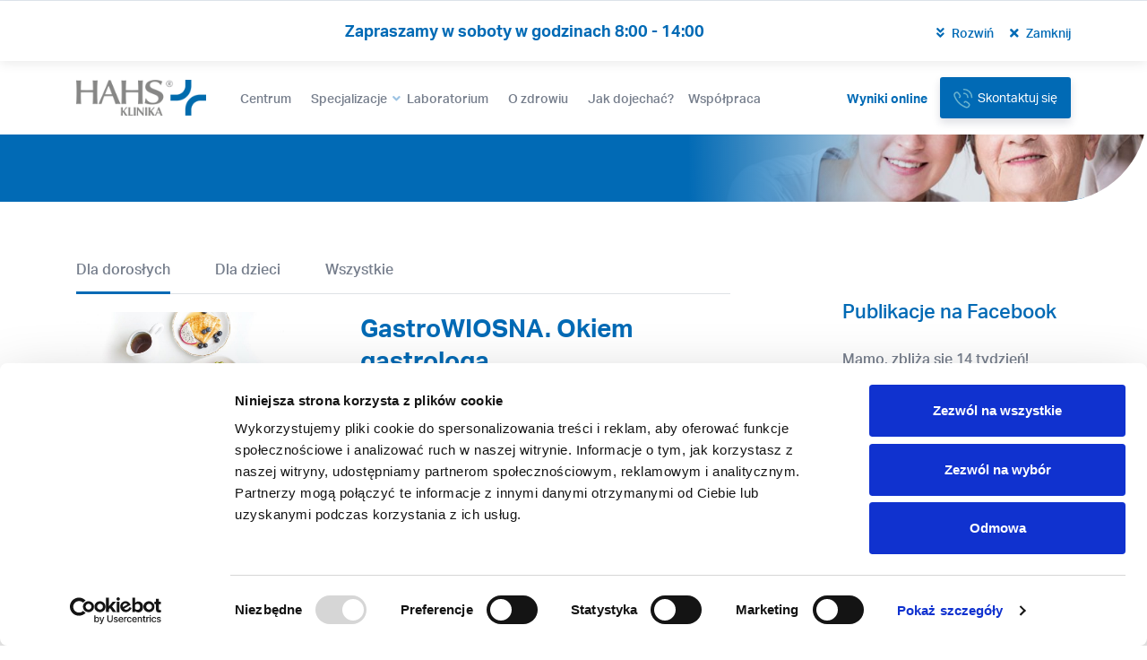

--- FILE ---
content_type: text/html; charset=UTF-8
request_url: https://www.hahs-lekarze.pl/o-zdrowiu/
body_size: 23717
content:
<!doctype html>
<html lang="pl-PL">
    <head>
        <meta charset="UTF-8">
        <meta name="viewport" content="width=device-width, initial-scale=1">
        <link rel="profile" href="https://gmpg.org/xfn/11">

        <script data-cookieconsent="ignore">
	window.dataLayer = window.dataLayer || [];
	function gtag() {
		dataLayer.push(arguments);
	}
	gtag("consent", "default", {
		ad_user_data: "denied",
		ad_personalization: "denied",
		ad_storage: "denied",
		analytics_storage: "denied",
		functionality_storage: "denied",
		personalization_storage: "denied",
		security_storage: "granted",
		wait_for_update: 500,
	});
	gtag("set", "ads_data_redaction", true);
	</script>
<script type="text/javascript"
		id="Cookiebot"
		src="https://consent.cookiebot.com/uc.js"
		data-cbid="fca70330-4b5c-49ce-8691-0490e4257230"
						data-culture="PL"
				data-blockingmode="auto"
	></script>
<meta name='robots' content='index, follow, max-image-preview:large, max-snippet:-1, max-video-preview:-1' />

	<!-- This site is optimized with the Yoast SEO plugin v17.9 - https://yoast.com/wordpress/plugins/seo/ -->
	<title>O zdrowiu - Hahs - Centrum Diagnostyki Medycznej</title>
	<link rel="canonical" href="https://www.hahs-lekarze.pl/o-zdrowiu/" />
	<meta property="og:locale" content="pl_PL" />
	<meta property="og:type" content="article" />
	<meta property="og:title" content="O zdrowiu - Hahs - Centrum Diagnostyki Medycznej" />
	<meta property="og:url" content="https://www.hahs-lekarze.pl/o-zdrowiu/" />
	<meta property="og:site_name" content="Hahs - Centrum Diagnostyki Medycznej" />
	<meta property="article:modified_time" content="2019-12-12T09:25:49+00:00" />
	<meta property="og:image" content="https://www.hahs-lekarze.pl/wp-content/uploads/2019/12/Fotolia_95272619_Subscription_Monthly_M.jpg" />
	<meta property="og:image:width" content="1920" />
	<meta property="og:image:height" content="317" />
	<meta property="og:image:type" content="image/jpeg" />
	<meta name="twitter:card" content="summary_large_image" />
	<script type="application/ld+json" class="yoast-schema-graph">{"@context":"https://schema.org","@graph":[{"@type":"WebSite","@id":"https://www.hahs-lekarze.pl/#website","url":"https://www.hahs-lekarze.pl/","name":"Hahs - Centrum Diagnostyki Medycznej","description":"Oferujemy przeprowadzenie kompleksowych bada\u0144 diagnostycznych oraz uzyskanie specjalistycznych konsultacji u lekarzy kilkunastu specjalno\u015bci.","potentialAction":[{"@type":"SearchAction","target":{"@type":"EntryPoint","urlTemplate":"https://www.hahs-lekarze.pl/?s={search_term_string}"},"query-input":"required name=search_term_string"}],"inLanguage":"pl-PL"},{"@type":"ImageObject","@id":"https://www.hahs-lekarze.pl/o-zdrowiu/#primaryimage","inLanguage":"pl-PL","url":"https://www.hahs-lekarze.pl/wp-content/uploads/2019/12/Fotolia_95272619_Subscription_Monthly_M.jpg","contentUrl":"https://www.hahs-lekarze.pl/wp-content/uploads/2019/12/Fotolia_95272619_Subscription_Monthly_M.jpg","width":1920,"height":317},{"@type":"WebPage","@id":"https://www.hahs-lekarze.pl/o-zdrowiu/#webpage","url":"https://www.hahs-lekarze.pl/o-zdrowiu/","name":"O zdrowiu - Hahs - Centrum Diagnostyki Medycznej","isPartOf":{"@id":"https://www.hahs-lekarze.pl/#website"},"primaryImageOfPage":{"@id":"https://www.hahs-lekarze.pl/o-zdrowiu/#primaryimage"},"datePublished":"2018-11-09T16:27:52+00:00","dateModified":"2019-12-12T09:25:49+00:00","breadcrumb":{"@id":"https://www.hahs-lekarze.pl/o-zdrowiu/#breadcrumb"},"inLanguage":"pl-PL","potentialAction":[{"@type":"ReadAction","target":["https://www.hahs-lekarze.pl/o-zdrowiu/"]}]},{"@type":"BreadcrumbList","@id":"https://www.hahs-lekarze.pl/o-zdrowiu/#breadcrumb","itemListElement":[{"@type":"ListItem","position":1,"name":"Strona g\u0142\u00f3wna","item":"https://www.hahs-lekarze.pl/"},{"@type":"ListItem","position":2,"name":"O zdrowiu"}]}]}</script>
	<!-- / Yoast SEO plugin. -->


<link rel='dns-prefetch' href='//cdnjs.cloudflare.com' />
<link rel='dns-prefetch' href='//cdn.jsdelivr.net' />
<link rel='dns-prefetch' href='//npmcdn.com' />
<link rel="alternate" type="application/rss+xml" title="Hahs - Centrum Diagnostyki Medycznej &raquo; Kanał z wpisami" href="https://www.hahs-lekarze.pl/feed/" />
<link rel="alternate" type="application/rss+xml" title="Hahs - Centrum Diagnostyki Medycznej &raquo; Kanał z komentarzami" href="https://www.hahs-lekarze.pl/comments/feed/" />
<link rel='stylesheet' id='wp-block-library-css'  href='https://www.hahs-lekarze.pl/wp-includes/css/dist/block-library/style.min.css?ver=5.8.12' type='text/css' media='all' />
<link rel='stylesheet' id='contact-form-7-css'  href='https://www.hahs-lekarze.pl/wp-content/plugins/contact-form-7/includes/css/styles.css?ver=5.4.2' type='text/css' media='all' />
<link rel='stylesheet' id='hahs-style-css'  href='https://www.hahs-lekarze.pl/wp-content/themes/hahs/css/style.css?ver=1712315586' type='text/css' media='all' />
<script type='text/javascript' src='https://www.hahs-lekarze.pl/wp-includes/js/jquery/jquery.min.js?ver=3.6.0' id='jquery-core-js'></script>
<script type='text/javascript' src='https://www.hahs-lekarze.pl/wp-includes/js/jquery/jquery-migrate.min.js?ver=3.3.2' id='jquery-migrate-js'></script>
<link rel="https://api.w.org/" href="https://www.hahs-lekarze.pl/wp-json/" /><link rel="alternate" type="application/json" href="https://www.hahs-lekarze.pl/wp-json/wp/v2/pages/22" /><link rel="EditURI" type="application/rsd+xml" title="RSD" href="https://www.hahs-lekarze.pl/xmlrpc.php?rsd" />
<link rel="wlwmanifest" type="application/wlwmanifest+xml" href="https://www.hahs-lekarze.pl/wp-includes/wlwmanifest.xml" /> 
<meta name="generator" content="WordPress 5.8.12" />
<link rel='shortlink' href='https://www.hahs-lekarze.pl/?p=22' />
<link rel="alternate" type="application/json+oembed" href="https://www.hahs-lekarze.pl/wp-json/oembed/1.0/embed?url=https%3A%2F%2Fwww.hahs-lekarze.pl%2Fo-zdrowiu%2F" />
<link rel="alternate" type="text/xml+oembed" href="https://www.hahs-lekarze.pl/wp-json/oembed/1.0/embed?url=https%3A%2F%2Fwww.hahs-lekarze.pl%2Fo-zdrowiu%2F&#038;format=xml" />
<style type="text/css">.recentcomments a{display:inline !important;padding:0 !important;margin:0 !important;}</style>        <script async src="https://www.googletagmanager.com/gtag/js?id=UA-5653881-1"></script>
        <script>window.dataLayer = window.dataLayer || [];

            function gtag() {
                dataLayer.push(arguments)
            }
            ;
            gtag("js", new Date());
            gtag("config", "UA-5653881-1", {"groups": "default", "anonymize_ip": true});</script>
        <script>(function (w, d, s, l, i) {
                w[l] = w[l] || [];
                w[l].push({'gtm.start':
                            new Date().getTime(), event: 'gtm.js'});
                var f = d.getElementsByTagName(s)[0],
                        j = d.createElement(s), dl = l != 'dataLayer' ? '&amp;l=' + l : '';
                j.async = true;
                j.src =
                        'https://www.googletagmanager.com/gtm.js?id=' + i + dl;
                f.parentNode.insertBefore(j, f);
            })(window, document, 'script', 'dataLayer', 'GTM-MWC7WGJ');</script>

        <!-- Google Tag Manager -->
        <script>(function (w, d, s, l, i) {
                w[l] = w[l] || [];
                w[l].push({'gtm.start':
                            new Date().getTime(), event: 'gtm.js'});
                var f = d.getElementsByTagName(s)[0],
                        j = d.createElement(s), dl = l != 'dataLayer' ? '&l=' + l : '';
                j.async = true;
                j.src =
                        'https://www.googletagmanager.com/gtm.js?id=' + i + dl;
                f.parentNode.insertBefore(j, f);
            })(window, document, 'script', 'dataLayer', 'GTM-MTPJ4BV');</script>
        <!-- End Google Tag Manager -->

        <!-- Global site tag (gtag.js) - Google Analytics -->
        <script async src="https://www.googletagmanager.com/gtag/js?id=UA-5653881-4"></script>
        <script>
            window.dataLayer = window.dataLayer || [];
            function gtag() {
                dataLayer.push(arguments);
            }
            gtag('js', new Date());

            gtag('config', 'UA-5653881-4');
        </script>

        <meta name="facebook-domain-verification" content="ijek2e9pwt4cwgjlmfwh3pkxz32uax" />

    </head>

    <body class="page-template page-template-page-news page-template-page-news-php page page-id-22">
        <noscript>
        <iframe src="https://www.googletagmanager.com/ns.html?id=GTM-MWC7WGJ" height="0" width="0"
                style="display:none;visibility:hidden;"></iframe>
        </noscript>
        <!-- Google Tag Manager (noscript) -->
        <noscript><iframe src="https://www.googletagmanager.com/ns.html?id=GTM-MTPJ4BV"
                          height="0" width="0" style="display:none;visibility:hidden"></iframe></noscript>
        <!-- End Google Tag Manager (noscript) -->
        <div id="page" class="site">
            <div id="to-top">
                <i class="fas fa-arrow-up"></i>
            </div>
            <div class="container-fluid">
                                <header>
                                        
                        <section class="top-bar fold">
                            <div class="container">
                                <div class="row">
                                    <div class="col-md-2 image">
                                                                            </div>
                                    <div class="col-md-7 content text-center">
                                        <div class="name">
                                            Zapraszamy w soboty w godzinach 8:00 - 14:00                                        </div>
                                        <div class="text">
                                                                                    </div>
                                        <div class="to-fold">
                                            <div class="text">
                                                Wykonujemy badania laboratoryjne, RTG i mammografię.                                            </div>
                                                                                    </div>
                                    </div>
                                    <div class="col-md-3 controls">
                                                                                    <span id="top-bar-fold">
                                                <div class="start">
                                                    <i class="fas fa-angle-double-up"></i> Zwiń
                                                </div>
                                                <div class="finish">
                                                    <i class="fas fa-angle-double-down"></i> Rozwiń
                                                </div>
                                            </span>
                                                                                <span id="top-bar-close">
                                            <i class="fas fa-times"></i> Zamknij
                                        </span>
                                    </div>
                                </div>
                            </div>
                        </section>
                                            <div class="container">                        
                        <nav class = "navbar navbar-expand-lg navbar-light">
                            <a class = "navbar-brand" href = "https://www.hahs-lekarze.pl/">
                                <img src = "https://www.hahs-lekarze.pl/wp-content/themes/hahs/images/hahs_klinika_logo_1.png"/>
                            </a>
                            <ul class = "navbar-nav buttons buttons-mob d-inline-block d-lg-none">
                                <li class = "nav-item">
                                    <a class = "nav-link button d-none d-sm-inline-block" href = "https://www.hahs-lekarze.pl/umow-sie/"><i
                                            class = "fas fa-stethoscope"></i> Umów się</a>
                                </li>
                                <li class = "nav-item d-none">
                                    <a class = "nav-link button" href = "tel:+4891914220649"><i
                                            class = "fas fa-phone"></i></a>
                                </li>
                            </ul>
                            <button class = "navbar-toggler" type = "button" data-toggle = "collapse"
                                    data-target = "#navbarSupportedContent" aria-controls = "navbarSupportedContent"
                                    aria-expanded = "false" aria-label = "Toggle navigation">
                                <i class = "fas fa-bars"></i>
                            </button>
                            <div class = "collapse navbar-collapse" id = "navbarSupportedContent">
                                <ul class = "navbar-nav">
                                    <li class = "nav-item">
                                        <a class = "nav-link"
                                           href = "https://www.hahs-lekarze.pl/centrum/">Centrum</a>
                                    </li>
                                    <li class="nav-item dropdown has-submenu second-floor-parent">
                                        <a class="nav-link dropdown-toggle" href="https://www.hahs-lekarze.pl/specjalizacje/"
                                           id="navbarDropdown" role="button" aria-haspopup="true" aria-expanded="false">
                                               Specjalizacje                                        </a>
                                        <button type="button" class="nav-item-menu-trigger"></button>
                                        <ul class="navbar-nav second-floor">
                                                                                            <li class="nav-item has-submenu third-floor-parent">
                                                    <a class="nav-link active"
                                                       id="v-pills-dla-doroslych-tab"
                                                       href="https://www.hahs-lekarze.pl/specjalizacje/dla-doroslych/" role="tab"
                                                       aria-controls="v-pills-home"
                                                       aria-selected="true">Dla dorosłych                                                    </a>
                                                    <button type="button" class="nav-item-menu-trigger"></button>
                                                    <ul class="navbar-nav third-floor">
                                                                                                                    <li >
                                                                <a class="nav-link" href="https://www.hahs-lekarze.pl/specjalizacje/dla-doroslych/chirurgia/">Chirurgia</a>
                                                            </li>
                                                                                                                        <li >
                                                                <a class="nav-link" href="https://www.hahs-lekarze.pl/specjalizacje/dla-doroslych/dermatologia/">Dermatologia</a>
                                                            </li>
                                                                                                                        <li >
                                                                <a class="nav-link" href="https://www.hahs-lekarze.pl/specjalizacje/dla-doroslych/endokrynologia/">Endokrynologia</a>
                                                            </li>
                                                                                                                        <li >
                                                                <a class="nav-link" href="https://www.hahs-lekarze.pl/specjalizacje/dla-doroslych/rehabilitacja/">Fizjoterapia</a>
                                                            </li>
                                                                                                                        <li >
                                                                <a class="nav-link" href="https://www.hahs-lekarze.pl/specjalizacje/dla-doroslych/gastrologia/">Gastrologia</a>
                                                            </li>
                                                                                                                        <li >
                                                                <a class="nav-link" href="https://www.hahs-lekarze.pl/specjalizacje/dla-doroslych/ginekologia/">Ginekologia</a>
                                                            </li>
                                                                                                                        <li >
                                                                <a class="nav-link" href="https://www.hahs-lekarze.pl/specjalizacje/dla-doroslych/nowoczesna-ginekologia-laser-monalisa/">Ginekologia estetyczna</a>
                                                            </li>
                                                                                                                        <li >
                                                                <a class="nav-link" href="https://www.hahs-lekarze.pl/specjalizacje/dla-doroslych/poloznictwo/">Ginekologia - położnictwo</a>
                                                            </li>
                                                                                                                        <li class="half">
                                                                <a class="nav-link" href="https://www.hahs-lekarze.pl/specjalizacje/dla-doroslych/choroby-wewnetrzne-internista/">Internista</a>
                                                            </li>
                                                                                                                        <li >
                                                                <a class="nav-link" href="https://www.hahs-lekarze.pl/specjalizacje/dla-doroslych/kardiologia/">Kardiologia</a>
                                                            </li>
                                                                                                                        <li >
                                                                <a class="nav-link" href="https://www.hahs-lekarze.pl/specjalizacje/dla-doroslych/laryngologia/">Laryngologia</a>
                                                            </li>
                                                                                                                        <li >
                                                                <a class="nav-link" href="https://www.hahs-lekarze.pl/specjalizacje/dla-doroslych/neurologia/">Neurologia</a>
                                                            </li>
                                                                                                                        <li >
                                                                <a class="nav-link" href="https://www.hahs-lekarze.pl/specjalizacje/dla-doroslych/medycyna-pracy/">Medycyna pracy</a>
                                                            </li>
                                                                                                                        <li >
                                                                <a class="nav-link" href="https://www.hahs-lekarze.pl/specjalizacje/dla-doroslych/okulistyka/">Okulistyka</a>
                                                            </li>
                                                                                                                        <li >
                                                                <a class="nav-link" href="https://www.hahs-lekarze.pl/specjalizacje/dla-doroslych/ortopedia/">Ortopedia</a>
                                                            </li>
                                                                                                                        <li >
                                                                <a class="nav-link" href="https://www.hahs-lekarze.pl/specjalizacje/dla-doroslych/proktologia/">Proktologia</a>
                                                            </li>
                                                                                                                        <li >
                                                                <a class="nav-link" href="https://www.hahs-lekarze.pl/specjalizacje/dla-doroslych/urologia/">Urologia</a>
                                                            </li>
                                                                                                                </ul>
                                                </li>
                                                                                                <li class="nav-item has-submenu third-floor-parent">
                                                    <a class="nav-link "
                                                       id="v-pills-dla-dzieci-tab"
                                                       href="https://www.hahs-lekarze.pl/specjalizacje/dla-dzieci/" role="tab"
                                                       aria-controls="v-pills-home"
                                                       aria-selected="true">Dla dzieci                                                    </a>
                                                    <button type="button" class="nav-item-menu-trigger"></button>
                                                    <ul class="navbar-nav third-floor">
                                                                                                                    <li >
                                                                <a class="nav-link" href="https://www.hahs-lekarze.pl/?page_id=1713">Neurolog</a>
                                                            </li>
                                                                                                                        <li >
                                                                <a class="nav-link" href="https://www.hahs-lekarze.pl/specjalizacje/dla-dzieci/dermatolog/">Dermatolog</a>
                                                            </li>
                                                                                                                        <li >
                                                                <a class="nav-link" href="https://www.hahs-lekarze.pl/?page_id=673">Diabetolog</a>
                                                            </li>
                                                                                                                        <li >
                                                                <a class="nav-link" href="https://www.hahs-lekarze.pl/?page_id=188">Endokrynolog</a>
                                                            </li>
                                                                                                                        <li class="half">
                                                                <a class="nav-link" href="https://www.hahs-lekarze.pl/?page_id=190">Gastrolog</a>
                                                            </li>
                                                                                                                        <li >
                                                                <a class="nav-link" href="https://www.hahs-lekarze.pl/specjalizacje/dla-dzieci/laryngolog-dzieciecy/">Laryngolog</a>
                                                            </li>
                                                                                                                        <li >
                                                                <a class="nav-link" href="https://www.hahs-lekarze.pl/specjalizacje/dla-dzieci/okulista-dzieciecy/">Okulista</a>
                                                            </li>
                                                                                                                        <li >
                                                                <a class="nav-link" href="https://www.hahs-lekarze.pl/?page_id=990">Ortopeda</a>
                                                            </li>
                                                                                                                        <li >
                                                                <a class="nav-link" href="https://www.hahs-lekarze.pl/?page_id=82">Pediatra</a>
                                                            </li>
                                                                                                                </ul>
                                                </li>
                                                                                                <li class="nav-item has-submenu third-floor-parent">
                                                    <a class="nav-link "
                                                       id="v-pills-badania-i-zabiegi-tab"
                                                       href="https://www.hahs-lekarze.pl/specjalizacje/badania-i-zabiegi/" role="tab"
                                                       aria-controls="v-pills-home"
                                                       aria-selected="true">Badania i zabiegi                                                    </a>
                                                    <button type="button" class="nav-item-menu-trigger"></button>
                                                    <ul class="navbar-nav third-floor">
                                                                                                                    <li >
                                                                <a class="nav-link" href="https://www.hahs-lekarze.pl/specjalizacje/badania-i-zabiegi/badania-dla-kobiet/">Dla Kobiet</a>
                                                            </li>
                                                                                                                        <li >
                                                                <a class="nav-link" href="https://www.hahs-lekarze.pl/specjalizacje/badania-i-zabiegi/badania-dla-mam/">Dla Mam</a>
                                                            </li>
                                                                                                                        <li >
                                                                <a class="nav-link" href="https://www.hahs-lekarze.pl/specjalizacje/badania-i-zabiegi/badania-dla-mezczyzny/">Dla Mężczyzn</a>
                                                            </li>
                                                                                                                        <li >
                                                                <a class="nav-link" href="https://www.hahs-lekarze.pl/specjalizacje/badania-i-zabiegi/mammografia/">Mammografia</a>
                                                            </li>
                                                                                                                        <li >
                                                                <a class="nav-link" href="https://www.hahs-lekarze.pl/specjalizacje/badania-i-zabiegi/przeglady-stanu-zdrowia/">Przeglądy stanu zdrowia</a>
                                                            </li>
                                                                                                                        <li class="half">
                                                                <a class="nav-link" href="https://www.hahs-lekarze.pl/specjalizacje/badania-i-zabiegi/rtg/">RTG</a>
                                                            </li>
                                                                                                                        <li >
                                                                <a class="nav-link" href="https://www.hahs-lekarze.pl/specjalizacje/badania-i-zabiegi/usg-ultrasonografia/">USG dla dorosłych</a>
                                                            </li>
                                                                                                                        <li >
                                                                <a class="nav-link" href="https://www.hahs-lekarze.pl/specjalizacje/badania-i-zabiegi/badania-usg-dla-dzieci/">USG dla dzieci</a>
                                                            </li>
                                                                                                                        <li >
                                                                <a class="nav-link" href="https://www.hahs-lekarze.pl/specjalizacje/badania-i-zabiegi/usg-doppler/">USG Doppler</a>
                                                            </li>
                                                                                                                        <li >
                                                                <a class="nav-link" href="https://www.hahs-lekarze.pl/specjalizacje/badania-i-zabiegi/usg-3d-4d/">USG 3D, 4D</a>
                                                            </li>
                                                                                                                        <li >
                                                                <a class="nav-link" href="https://www.hahs-lekarze.pl/specjalizacje/badania-i-zabiegi/usg-piersi/">USG piersi</a>
                                                            </li>
                                                                                                                </ul>
                                                </li>
                                                                                        </ul>

                                        <div class="dropdown-menu row" aria-labelledby="navbarDropdown">
                                            <div class="col-md-3 col-5">
                                                <div class="nav flex-column nav-pills" id="v-pills-tab" role="tablist"
                                                     aria-orientation="vertical">
                                                                                                                 <a class="nav-link active"
                                                           id="v-pills-dla-doroslych-tab"
                                                           href="https://www.hahs-lekarze.pl/specjalizacje/dla-doroslych/" role="tab"
                                                           aria-controls="v-pills-home"
                                                           aria-selected="true">Dla dorosłych</a>
                                                                                                                   <a class="nav-link "
                                                           id="v-pills-dla-dzieci-tab"
                                                           href="https://www.hahs-lekarze.pl/specjalizacje/dla-dzieci/" role="tab"
                                                           aria-controls="v-pills-home"
                                                           aria-selected="true">Dla dzieci</a>
                                                                                                                   <a class="nav-link "
                                                           id="v-pills-badania-i-zabiegi-tab"
                                                           href="https://www.hahs-lekarze.pl/specjalizacje/badania-i-zabiegi/" role="tab"
                                                           aria-controls="v-pills-home"
                                                           aria-selected="true">Badania i zabiegi</a>
                                                                                                           </div>
                                            </div>
                                            <div class="col-md-9 col-7">
                                                <div class="tab-content" id="v-pills-tabContent">
                                                                                                            <div class="tab-pane fade show active"
                                                             id="v-pills-dla-doroslych" role="tabpanel"
                                                             aria-labelledby="v-pills-home-tab">
                                                            <div class="tab-pane-bg">
                                                                                                                                <ul >
                                                                                                                                            <li ><a
                                                                                href="https://www.hahs-lekarze.pl/specjalizacje/dla-doroslych/chirurgia/">Chirurgia</a>
                                                                        </li>
                                                                                                                                                <li ><a
                                                                                href="https://www.hahs-lekarze.pl/specjalizacje/dla-doroslych/dermatologia/">Dermatologia</a>
                                                                        </li>
                                                                                                                                                <li ><a
                                                                                href="https://www.hahs-lekarze.pl/specjalizacje/dla-doroslych/endokrynologia/">Endokrynologia</a>
                                                                        </li>
                                                                                                                                                <li ><a
                                                                                href="https://www.hahs-lekarze.pl/specjalizacje/dla-doroslych/rehabilitacja/">Fizjoterapia</a>
                                                                        </li>
                                                                                                                                                <li ><a
                                                                                href="https://www.hahs-lekarze.pl/specjalizacje/dla-doroslych/gastrologia/">Gastrologia</a>
                                                                        </li>
                                                                                                                                                <li ><a
                                                                                href="https://www.hahs-lekarze.pl/specjalizacje/dla-doroslych/ginekologia/">Ginekologia</a>
                                                                        </li>
                                                                                                                                                <li ><a
                                                                                href="https://www.hahs-lekarze.pl/specjalizacje/dla-doroslych/nowoczesna-ginekologia-laser-monalisa/">Ginekologia estetyczna</a>
                                                                        </li>
                                                                                                                                                <li class="half"><a
                                                                                href="https://www.hahs-lekarze.pl/specjalizacje/dla-doroslych/poloznictwo/">Ginekologia - położnictwo</a>
                                                                        </li>
                                                                                                                                                <li ><a
                                                                                href="https://www.hahs-lekarze.pl/specjalizacje/dla-doroslych/choroby-wewnetrzne-internista/">Internista</a>
                                                                        </li>
                                                                                                                                                <li ><a
                                                                                href="https://www.hahs-lekarze.pl/specjalizacje/dla-doroslych/kardiologia/">Kardiologia</a>
                                                                        </li>
                                                                                                                                                <li ><a
                                                                                href="https://www.hahs-lekarze.pl/specjalizacje/dla-doroslych/laryngologia/">Laryngologia</a>
                                                                        </li>
                                                                                                                                                <li ><a
                                                                                href="https://www.hahs-lekarze.pl/specjalizacje/dla-doroslych/neurologia/">Neurologia</a>
                                                                        </li>
                                                                                                                                                <li ><a
                                                                                href="https://www.hahs-lekarze.pl/specjalizacje/dla-doroslych/medycyna-pracy/">Medycyna pracy</a>
                                                                        </li>
                                                                                                                                                <li ><a
                                                                                href="https://www.hahs-lekarze.pl/specjalizacje/dla-doroslych/okulistyka/">Okulistyka</a>
                                                                        </li>
                                                                                                                                                <li ><a
                                                                                href="https://www.hahs-lekarze.pl/specjalizacje/dla-doroslych/ortopedia/">Ortopedia</a>
                                                                        </li>
                                                                                                                                                <li ><a
                                                                                href="https://www.hahs-lekarze.pl/specjalizacje/dla-doroslych/proktologia/">Proktologia</a>
                                                                        </li>
                                                                                                                                                <li ><a
                                                                                href="https://www.hahs-lekarze.pl/specjalizacje/dla-doroslych/urologia/">Urologia</a>
                                                                        </li>
                                                                                                                                        </ul>
                                                            </div>
                                                                                                                    </div>
                                                                                                                <div class="tab-pane fade "
                                                             id="v-pills-dla-dzieci" role="tabpanel"
                                                             aria-labelledby="v-pills-home-tab">
                                                            <div class="tab-pane-bg">
                                                                                                                                <ul style="column-count: 1;">
                                                                                                                                            <li ><a
                                                                                href="https://www.hahs-lekarze.pl/specjalizacje/dla-dzieci/dermatolog/">Dermatolog</a>
                                                                        </li>
                                                                                                                                                <li ><a
                                                                                href="https://www.hahs-lekarze.pl/specjalizacje/dla-dzieci/laryngolog-dzieciecy/">Laryngolog</a>
                                                                        </li>
                                                                                                                                                <li ><a
                                                                                href="https://www.hahs-lekarze.pl/specjalizacje/dla-dzieci/okulista-dzieciecy/">Okulista</a>
                                                                        </li>
                                                                                                                                        </ul>
                                                            </div>
                                                                                                                    </div>
                                                                                                                <div class="tab-pane fade "
                                                             id="v-pills-badania-i-zabiegi" role="tabpanel"
                                                             aria-labelledby="v-pills-home-tab">
                                                            <div class="tab-pane-bg">
                                                                                                                                <ul >
                                                                                                                                            <li ><a
                                                                                href="https://www.hahs-lekarze.pl/specjalizacje/badania-i-zabiegi/badania-dla-kobiet/">Dla Kobiet</a>
                                                                        </li>
                                                                                                                                                <li ><a
                                                                                href="https://www.hahs-lekarze.pl/specjalizacje/badania-i-zabiegi/badania-dla-mam/">Dla Mam</a>
                                                                        </li>
                                                                                                                                                <li ><a
                                                                                href="https://www.hahs-lekarze.pl/specjalizacje/badania-i-zabiegi/badania-dla-mezczyzny/">Dla Mężczyzn</a>
                                                                        </li>
                                                                                                                                                <li ><a
                                                                                href="https://www.hahs-lekarze.pl/specjalizacje/badania-i-zabiegi/mammografia/">Mammografia</a>
                                                                        </li>
                                                                                                                                                <li class="half"><a
                                                                                href="https://www.hahs-lekarze.pl/specjalizacje/badania-i-zabiegi/przeglady-stanu-zdrowia/">Przeglądy stanu zdrowia</a>
                                                                        </li>
                                                                                                                                                <li ><a
                                                                                href="https://www.hahs-lekarze.pl/specjalizacje/badania-i-zabiegi/rtg/">RTG</a>
                                                                        </li>
                                                                                                                                                <li ><a
                                                                                href="https://www.hahs-lekarze.pl/specjalizacje/badania-i-zabiegi/usg-ultrasonografia/">USG dla dorosłych</a>
                                                                        </li>
                                                                                                                                                <li ><a
                                                                                href="https://www.hahs-lekarze.pl/specjalizacje/badania-i-zabiegi/badania-usg-dla-dzieci/">USG dla dzieci</a>
                                                                        </li>
                                                                                                                                                <li ><a
                                                                                href="https://www.hahs-lekarze.pl/specjalizacje/badania-i-zabiegi/usg-doppler/">USG Doppler</a>
                                                                        </li>
                                                                                                                                                <li ><a
                                                                                href="https://www.hahs-lekarze.pl/specjalizacje/badania-i-zabiegi/usg-3d-4d/">USG 3D, 4D</a>
                                                                        </li>
                                                                                                                                                <li ><a
                                                                                href="https://www.hahs-lekarze.pl/specjalizacje/badania-i-zabiegi/usg-piersi/">USG piersi</a>
                                                                        </li>
                                                                                                                                        </ul>
                                                            </div>
                                                                                                                            <a href="https://www.hahs-lekarze.pl/bezbolesne-leczenie-hemoroidow-hemoron/"
                                                                   class="promo-offer"
                                                                   style="background-image: url(https://www.hahs-lekarze.pl/wp-content/uploads/2021/11/menu-banner.png)">
                                                                    <span class="title">
                                                                        Bezbolesne leczenie<br/>hemoroidów – <strong>HEMORON</strong>                                                                    </span>
                                                                    <span class="more">Czytaj</span>
                                                                </a>
                                                                                                                    </div>
                                                                                                        </div>
                                            </div>
                                        </div>
                                    </li>
                                    <li class="nav-item">
                                        <a class="nav-link"
                                           href="https://www.hahs-lekarze.pl/laboratorium/badania-laboratoryjne/">Laboratorium</a>
                                    </li>
                                    <li class="nav-item">
                                        <a class="nav-link"
                                           href="https://www.hahs-lekarze.pl/o-zdrowiu/">O zdrowiu</a>
                                    </li>
                                    <li class="nav-item">
                                        <a class="nav-link"
                                           href="https://www.hahs-lekarze.pl/jak-dojechac/">Jak dojechać?</a>
                                    </li>
                                </ul>
                                <ul class="navbar-nav mr-auto small-menu">
                                    <!--                                    <li class="nav-item">
                                                                            <a class="nav-link"
                                                                               href=""></a>
                                                                        </li>-->
                                    <li class="nav-item">
                                        <a class="nav-link"
                                           href="https://www.hahs-lekarze.pl/wspolpraca/">Współpraca</a>
                                    </li>
                                </ul>
                            </div>
                            <ul class="navbar-nav mr-auto buttons d-flex d-lg-flex align-items-lg-center mobile-menu">
                                                                <li class="nav-item">
                                    <a class="nav-link blue" href="https://www.hahs-lekarze.pl/laboratorium/wyniki-online/">Wyniki online</a>
                                </li>
                                <li class="nav-item d-none">
                                    <span class="nav-link button" data-toggle="tooltip" title="+48 91 91 422 06 49"><i
                                            class="fas fa-phone"></i></span>
                                </li>
                                <li class="nav-item">
                                    <div class="dropdown-popup">
                                        <button class="nav-link button dropdown-toggle" type="button" aria-expanded="false">
                                            Skontaktuj się
                                        </button>
                                        <div class="dropdown-menu">
                                            <!--                                            <ul class="nav nav-tabs" id="dropdown-tabs" role="tablist">
                                                                                            <li class="nav-item" role="presentation">
                                                                                                <a class="nav-link active" id="phone-tab" data-toggle="tab" href="#phone"
                                                                                                   role="tab" aria-controls="phone" aria-selected="false"
                                                                                                   data-name="Telefon">
                                                                                                    <span></span>
                                                                                                    Telefon
                                                                                                </a>
                                                                                            </li>
                                                                                            <li class="nav-item" role="presentation">
                                                                                                <a class="nav-link" id="form-tab" data-toggle="tab" href="#form"
                                                                                                   role="tab" aria-controls="form" aria-selected="true"
                                                                                                   data-name="Formularz">
                                                                                                    <span></span>
                                                                                                    Formularz
                                                                                                </a>
                                                                                            </li>
                                                                                            <li class="nav-item" role="presentation">
                                                                                                <a class="nav-link" id="email-tab" data-toggle="tab" href="#email"
                                                                                                   role="tab" aria-controls="email" aria-selected="false"
                                                                                                   data-name="E-mail">
                                                                                                    <span></span>
                                                                                                    E-mail
                                                                                                </a>
                                                                                            </li>
                                                                                        </ul>
                                                                                        <div class="tab-content" id="dropdown-tabs-content">
                                                                                            <div class="tab-pane active text-center" id="phone" role="tabpanel"
                                                                                                 aria-labelledby="phone-tab">
                                                                                                <h2>Zadzwoń i umów wizytę</h2>
                                                                                                <p>Na wizytę lub badania można umówić się:</p>
                                                                                                <h3><a href="tel: 91 422 06 49">91 422 06 49</a></h3>
                                                                                                <a href="tel: 91 422 06 49" class="cta">Zadzwoń</a>
                                                                                                <h5>HAHS</h5>
                                                                                                <p>ul. Felczaka 10, 71-417 Szczecin</p>
                                                                                                <p><a href="https://www.hahs-lekarze.pl/jak-dojechac/">Sprawdź jak dojechać</a></p>
                                                                                                <h6>Godziny otwarcia:</h6>
                                                                                                <p>pon.-pt. 7:00 - 21:00</p>
                                                                                            </div>
                                                                                            <div class="tab-pane show text-center" id="form" role="tabpanel"
                                                                                                 aria-labelledby="form-tab">
                                                                                                <h2>Formularz rejestracyjny</h2>
                                                                                                <p>Na badania RTG, mammografię oraz badania laboratoryjne nie
                                                                                                    prowadzimy rejestracji. Jeśli na liście nie ma interesującego Cię
                                                                                                    badania lub konsultacji, w celu umówienia terminu zapraszamy do
                                                                                                    kontaktu <strong><a href="#" data-href="email">mailowego</a></strong>
                                                                                                    lub
                                                                                                    <strong><a href="#" data-href="phone">telefonicznego</a></strong></p>
                                            <div role="form" class="wpcf7" id="wpcf7-f1289-o1" lang="pl-PL" dir="ltr">
<div class="screen-reader-response"><p role="status" aria-live="polite" aria-atomic="true"></p> <ul></ul></div>
<form action="/o-zdrowiu/#wpcf7-f1289-o1" method="post" class="wpcf7-form init" novalidate="novalidate" data-status="init">
<div style="display: none;">
<input type="hidden" name="_wpcf7" value="1289" />
<input type="hidden" name="_wpcf7_version" value="5.4.2" />
<input type="hidden" name="_wpcf7_locale" value="pl_PL" />
<input type="hidden" name="_wpcf7_unit_tag" value="wpcf7-f1289-o1" />
<input type="hidden" name="_wpcf7_container_post" value="0" />
<input type="hidden" name="_wpcf7_posted_data_hash" value="" />
</div>
<div id="contact_form">
<div class="form_hide">
<p>&nbsp;</p>
<p>Imię<span class="wpcf7-form-control-wrap forename"><input type="text" name="forename" value="" size="40" class="wpcf7-form-control wpcf7-text wpcf7-validates-as-required" aria-required="true" aria-invalid="false" placeholder="Wpisz" /></span><br />
Nazwisko<span class="wpcf7-form-control-wrap surname"><input type="text" name="surname" value="" size="40" class="wpcf7-form-control wpcf7-text wpcf7-validates-as-required" aria-required="true" aria-invalid="false" placeholder="Wpisz" /></span><br />
PESEL<span class="wpcf7-form-control-wrap pesel"><input type="text" name="pesel" value="" size="40" class="wpcf7-form-control wpcf7-text wpcf7-validates-as-required" aria-required="true" aria-invalid="false" placeholder="Wpisz" /></span><br />
Adres mailowy<span class="wpcf7-form-control-wrap e-mail"><input type="text" name="e-mail" value="" size="40" class="wpcf7-form-control wpcf7-text wpcf7-validates-as-required" aria-required="true" aria-invalid="false" placeholder="Wpisz" /></span><br />
Numer telefonu<span class="wpcf7-form-control-wrap phonenumber"><input type="text" name="phonenumber" value="" size="40" class="wpcf7-form-control wpcf7-text wpcf7-validates-as-required" aria-required="true" aria-invalid="false" placeholder="Wpisz" /></span><br />
Specjalizacja<span class="wpcf7-form-control-wrap specialization"><select name="specialization" class="wpcf7-form-control wpcf7-select wpcf7-validates-as-required" aria-required="true" aria-invalid="false"><option value="">---</option><option value="Chirurgia">Chirurgia</option><option value="Dermatologia">Dermatologia</option><option value="Diabetologia">Diabetologia</option><option value="Endokrynologia">Endokrynologia</option><option value="Fizjoteriapia">Fizjoteriapia</option><option value="Gastrologia">Gastrologia</option><option value="Ginekologia">Ginekologia</option><option value="Ginekologia estetyczna">Ginekologia estetyczna</option><option value="Ginekologia położnictwo">Ginekologia położnictwo</option><option value="Internista">Internista</option><option value="Kardiologia">Kardiologia</option><option value="Laryngologia">Laryngologia</option><option value="Medycyna pracy">Medycyna pracy</option><option value="Neurologia">Neurologia</option><option value="Okulistyka">Okulistyka</option><option value="Proktologia">Proktologia</option><option value="Ortopedia">Ortopedia</option><option value="Pediatria">Pediatria</option><option value="Urologia">Urologia</option><option value="USG dla dorosłych">USG dla dorosłych</option></select></span></p>
<p><span class="accept"><br />
<span><label><span class="wpcf7-form-control-wrap acceptance-880"><span class="wpcf7-form-control wpcf7-acceptance"><span class="wpcf7-list-item"><input type="checkbox" name="acceptance-880" value="1" aria-invalid="false" /></span></span></span> Wyrażam zgodę na przesyłanie informacji handlowych za pomocą środków komunikacji elektronicznej w rozumieniu ustawy z dnia 18 lipca 2002 roku o świadczenie usług drogą elektroniczną (Dz.U.2017.1219 t.j.) na podany adres e-mail na temat usług oferowanych przez ABC Sp. z o.o. przy ul. x z siedzibą w x. Zgoda jest dobrowolna i może być w każdej chwili wycofana, klikając w odpowiedni link na końcu wiadomości e-mail. Wycofanie zgody nie wpływa na zgodność z prawem przetwarzania, którego dokonano na podstawie zgody przez jej wycofaniem.</label></span><br />
<span><label><span class="wpcf7-form-control-wrap acceptance-880"><span class="wpcf7-form-control wpcf7-acceptance"><span class="wpcf7-list-item"><input type="checkbox" name="acceptance-880" value="1" aria-invalid="false" /></span></span></span>Wyrażam zgodę na informowanie mnie za pomocą środków komunikacji elektronicznej, w szczególności poczty elektronicznej i numeru telefonu komórkowego o usługach świadczonych przez HAHS Sp. o.o., między innymi o akcjach profilaktycznych, nowych artykułach na temat zdrowia na stronie www, rabatach itp. Zgody udzielam zgodnie z ustawą z dnia 18.07.2002 r. o świadczeniu usług drogą elektroniczną (Dz.U. Nr 144, poz.1204 z późn. zm.).</label></span></p>
<p><input type="submit" value="Wyślij" title="Wymagane jest wyrażenie zgód." class="wpcf7-form-control wpcf7-submit" disabled=""></p>
<p></span>
<p class="submit">
<br/></p>
</div>
</div>
<div class="wpcf7-response-output" aria-hidden="true"></div></form></div>                                                                                            </div>
                                                                                            <div class="tab-pane text-center" id="email" role="tabpanel"
                                                                                                 aria-labelledby="email-tab">
                                                                                                <h2>Napisz i umów wizytę</h2>
                                                                                                <p>Na wizytę lub badania można umówić się:</p>
                                                                                                <h4><a href="mailto: rejestracja@hahs-lekarze.pl">rejestracja@hahs-lekarze.pl</a></h4>
                                                                                                <a href="mailto: rejestracja@hahs-lekarze.pl" class="cta">Napisz</a>
                                                                                                <h5>HAHS</h5>
                                                                                                <p>ul. Felczaka 10, 71-417 Szczecin</p>
                                                                                                <p><a href="https://www.hahs-lekarze.pl/jak-dojechac/">Sprawdź jak dojechać</a></p>
                                                                                                <h6>Godziny otwarcia:</h6>
                                                                                                <p>pon.-pt. 7:00 - 21:00</p>
                                                                                            </div>                                        
                                                                                        </div>-->                                            
                                            <ul class="nav nav-tabs" id="dropdown-tabs" role="tablist">
                                                <li class="nav-item" role="presentation">
                                                    <span class="nav-link active">                                                        
                                                        Kontakt
                                                    </span>
                                                    <div class="close-popup">
                                                        <div></div>
                                                        <div></div>
                                                    </div>
                                                </li>                                                 
                                            </ul>
                                            <div class="tab-content" id="dropdown-tabs-content">
                                                <div class="tab-pane active text-center" id="phone" role="tabpanel"
                                                     aria-labelledby="phone-tab">
                                                    <p style="font-size: 18px;">Na wizytę lub badania można<br/>umówić się telefonicznie lub mailowo</p>
                                                    <h3><a href="tel: 91 422 06 49"><img src="https://www.hahs-lekarze.pl/wp-content/themes/hahs/images/phone-icon.svg"/>91 422 06 49</a></h3>
                                                    <h3 style="margin-bottom: 15px;"><a href="mailto: rejestracja@hahs-lekarze.pl"><img src="https://www.hahs-lekarze.pl/wp-content/themes/hahs/images/form-icon.svg"/>rejestracja@hahs-lekarze.pl</a></h3>                                                    
                                                    <h5>Centrum diagnostyki medycznej HAHS</h5>
                                                    <p>ul. Felczaka 10, 71-417 Szczecin</p>
                                                    <p><a href="https://www.hahs-lekarze.pl/jak-dojechac/">Sprawdź jak dojechać</a></p><br/>
                                                    <h4>Godziny otwarcia Centrum:</h4>                                                                                                        
                                                    <p class="hours">pon.-pt.: <strong>7:00 - 20:00</strong></p><br/>
                                                    <p class="hours">sob.: <strong>8:00 - 14:00</strong></p><br/>
                                                    <p>Bez konieczności u mówienia terminu<br/>zapraszamy na badania do:</p>                                                  
                                                    <h5 class="blue">Laboratorium</h5>
                                                    <p class="hours">pon.-pt.: <strong>7:00 - 10:00</strong></p>
                                                    <p class="hours">sob.: <strong>8:00 - 14:00</strong></p>
                                                    <h5 class="blue">Badania RTG</h5>
                                                    <p class="hours">pon.-pt.: <strong>8:00 - 19:00</strong></p>
                                                    <p class="hours">sob.: <strong>8:00 - 14:00</strong></p>
<!--<p style="font-weight: 700">W soboty Centrum jest nieczynne.</p>-->
                                                </div>
                                            </div>                                            
                                        </div>
                                    </div>
                                </li>
                            </ul>

                        </nav>
                    </div>
                </header>

    <section class="subpage-hero">
    <div class="container">
        <div class="row">
            <div class="col-12 breadcrumbs">
                <!-- Breadcrumb NavXT 6.6.0 -->
<span property="itemListElement" typeof="ListItem"><a property="item" typeof="WebPage" title="Go to Hahs - Centrum Diagnostyki Medycznej." href="https://www.hahs-lekarze.pl" class="home"><span property="name">Strona główna</span></a><meta property="position" content="1"></span> &gt; <span class="post post-page current-item">O zdrowiu</span>            </div>
            <div class="col-12 subpage-title">
                                    <h1>O zdrowiu</h1>
                            </div>
        </div>
    </div>
            <figure style="background-image: url(https://www.hahs-lekarze.pl/wp-content/uploads/2019/12/Fotolia_95272619_Subscription_Monthly_M.jpg)"></figure>
    </section>    <div class="container">
        <div class="row">
            <div class="col-lg-8">
                <nav class="news-tabs">
                    <div class="nav nav-tabs" id="nav-tab" role="tablist">
                                                    <a class="nav-item nav-link active"
                               id="nav-dla-doroslych-tab" data-toggle="tab"
                               href="#nav-dla-doroslych" role="tab" aria-controls="nav-home"
                               aria-selected="true">Dla dorosłych</a>
                                                        <a class="nav-item nav-link "
                               id="nav-dla-dzieci-tab" data-toggle="tab"
                               href="#nav-dla-dzieci" role="tab" aria-controls="nav-home"
                               aria-selected="true">Dla dzieci</a>
                                                    <a class="nav-item nav-link" id="nav-all-tab" data-toggle="tab" href="#nav-all" role="tab"
                           aria-controls="nav-home" aria-selected="true">Wszystkie</a>
                    </div>
                </nav>
                <div class="tab-content news-list" id="nav-tabContent">
                                            <div class="tab-pane fade show active"
                             id="nav-dla-doroslych" role="tabpanel" aria-labelledby="nav-home-tab">
                                                            <div class="row news-item">
                                    <div class="col-sm-5 image">
                                        <img width="1368" height="1024" src="https://www.hahs-lekarze.pl/wp-content/uploads/2019/04/Gastro.jpg" class="attachment-post-thumbnail size-post-thumbnail wp-post-image" alt="" loading="lazy" srcset="https://www.hahs-lekarze.pl/wp-content/uploads/2019/04/Gastro.jpg 1368w, https://www.hahs-lekarze.pl/wp-content/uploads/2019/04/Gastro-300x225.jpg 300w, https://www.hahs-lekarze.pl/wp-content/uploads/2019/04/Gastro-768x575.jpg 768w, https://www.hahs-lekarze.pl/wp-content/uploads/2019/04/Gastro-1024x766.jpg 1024w" sizes="(max-width: 1368px) 100vw, 1368px" />                                    </div>
                                    <div class="col-sm-7 content">
                                        <div class="title">
                                            <a href="https://www.hahs-lekarze.pl/gastro-wiosna-okiem-gastrologa/">
                                                GastroWIOSNA. Okiem gastrologa.                                            </a>
                                        </div>
                                        <div class="short">
                                            <p>
                                                
Wiosna to synonim budzenia się do życia, przypływu energii oraz witalności. To właśnie wiosną większość podejmuje decyzje, aby coś zmienić w swoim życiu, podjąć się nowych wyzwań. Chcemy dobrze wyglądać i...                                            </p>
                                        </div>
                                        <a href="https://www.hahs-lekarze.pl/gastro-wiosna-okiem-gastrologa/" class="button">
                                            <i class="fas fa-arrow-right"></i> Więcej
                                        </a>
                                    </div>
                                </div>
                                                                <div class="row news-item">
                                    <div class="col-sm-5 image">
                                        <img width="1500" height="1024" src="https://www.hahs-lekarze.pl/wp-content/uploads/2018/12/dla_mam.jpeg" class="attachment-post-thumbnail size-post-thumbnail wp-post-image" alt="" loading="lazy" srcset="https://www.hahs-lekarze.pl/wp-content/uploads/2018/12/dla_mam.jpeg 1500w, https://www.hahs-lekarze.pl/wp-content/uploads/2018/12/dla_mam-300x205.jpeg 300w, https://www.hahs-lekarze.pl/wp-content/uploads/2018/12/dla_mam-768x524.jpeg 768w, https://www.hahs-lekarze.pl/wp-content/uploads/2018/12/dla_mam-1024x699.jpeg 1024w" sizes="(max-width: 1500px) 100vw, 1500px" />                                    </div>
                                    <div class="col-sm-7 content">
                                        <div class="title">
                                            <a href="https://www.hahs-lekarze.pl/ciaza-typowe-i-alarmujace-dolegliwosci/">
                                                Ciąża - typowe i alarmujące dolegliwości                                            </a>
                                        </div>
                                        <div class="short">
                                            <p>
                                                
Ciąża to niezwykły czas, pełen pozytywnych emocji i szczęścia, ale i przykrych dolegliwości. Niektóre z nich są jak najbardziej typowe, inne wymagają konsultacji z lekarzem, gdyż mogą świadczyć o chorobie,...                                            </p>
                                        </div>
                                        <a href="https://www.hahs-lekarze.pl/ciaza-typowe-i-alarmujace-dolegliwosci/" class="button">
                                            <i class="fas fa-arrow-right"></i> Więcej
                                        </a>
                                    </div>
                                </div>
                                                                <div class="row news-item">
                                    <div class="col-sm-5 image">
                                        <img width="1503" height="1024" src="https://www.hahs-lekarze.pl/wp-content/uploads/2018/11/mignon-bebe-aux-yeux-bleus.jpg" class="attachment-post-thumbnail size-post-thumbnail wp-post-image" alt="" loading="lazy" srcset="https://www.hahs-lekarze.pl/wp-content/uploads/2018/11/mignon-bebe-aux-yeux-bleus.jpg 1503w, https://www.hahs-lekarze.pl/wp-content/uploads/2018/11/mignon-bebe-aux-yeux-bleus-300x204.jpg 300w, https://www.hahs-lekarze.pl/wp-content/uploads/2018/11/mignon-bebe-aux-yeux-bleus-768x523.jpg 768w, https://www.hahs-lekarze.pl/wp-content/uploads/2018/11/mignon-bebe-aux-yeux-bleus-1024x697.jpg 1024w" sizes="(max-width: 1503px) 100vw, 1503px" />                                    </div>
                                    <div class="col-sm-7 content">
                                        <div class="title">
                                            <a href="https://www.hahs-lekarze.pl/choroby-czesto-wystepujace-w-ciazy/">
                                                Choroby często występujące w ciąży                                            </a>
                                        </div>
                                        <div class="short">
                                            <p>
                                                
W ciąży organizm kobiety mocno się zmienia. Zapotrzebowanie na składniki mineralne jest znacznie większe, gospodarka hormonalna zaczyna funkcjonować inaczej, a do tego może się pojawić wiele różnych dolegliwości,...                                            </p>
                                        </div>
                                        <a href="https://www.hahs-lekarze.pl/choroby-czesto-wystepujace-w-ciazy/" class="button">
                                            <i class="fas fa-arrow-right"></i> Więcej
                                        </a>
                                    </div>
                                </div>
                                                                <div class="row news-item">
                                    <div class="col-sm-5 image">
                                        <img width="1555" height="734" src="https://www.hahs-lekarze.pl/wp-content/uploads/2019/02/blurred-background-cellphone-coffee-842554-e1549965789927.jpg" class="attachment-post-thumbnail size-post-thumbnail wp-post-image" alt="" loading="lazy" srcset="https://www.hahs-lekarze.pl/wp-content/uploads/2019/02/blurred-background-cellphone-coffee-842554-e1549965789927.jpg 1555w, https://www.hahs-lekarze.pl/wp-content/uploads/2019/02/blurred-background-cellphone-coffee-842554-e1549965789927-300x142.jpg 300w, https://www.hahs-lekarze.pl/wp-content/uploads/2019/02/blurred-background-cellphone-coffee-842554-e1549965789927-768x363.jpg 768w, https://www.hahs-lekarze.pl/wp-content/uploads/2019/02/blurred-background-cellphone-coffee-842554-e1549965789927-1024x483.jpg 1024w" sizes="(max-width: 1555px) 100vw, 1555px" />                                    </div>
                                    <div class="col-sm-7 content">
                                        <div class="title">
                                            <a href="https://www.hahs-lekarze.pl/bole-glowy-dlaczego-warto-je-sprawdzic/">
                                                BÓLE GŁOWY - dlaczego warto je sprawdzić                                            </a>
                                        </div>
                                        <div class="short">
                                            <p>
                                                
Ból głowy, migreny, zaburzenia pamięci to objawy neurologiczne, które dotykają coraz większej liczby osób i mogą świadczyć o występowaniu wielu poważnych schorzeń.  


...                                            </p>
                                        </div>
                                        <a href="https://www.hahs-lekarze.pl/bole-glowy-dlaczego-warto-je-sprawdzic/" class="button">
                                            <i class="fas fa-arrow-right"></i> Więcej
                                        </a>
                                    </div>
                                </div>
                                                                <div class="row news-item">
                                    <div class="col-sm-5 image">
                                        <img width="1517" height="1024" src="https://www.hahs-lekarze.pl/wp-content/uploads/2018/11/baby-2416718_1920.jpg" class="attachment-post-thumbnail size-post-thumbnail wp-post-image" alt="" loading="lazy" srcset="https://www.hahs-lekarze.pl/wp-content/uploads/2018/11/baby-2416718_1920.jpg 1517w, https://www.hahs-lekarze.pl/wp-content/uploads/2018/11/baby-2416718_1920-300x203.jpg 300w, https://www.hahs-lekarze.pl/wp-content/uploads/2018/11/baby-2416718_1920-768x518.jpg 768w, https://www.hahs-lekarze.pl/wp-content/uploads/2018/11/baby-2416718_1920-1024x691.jpg 1024w" sizes="(max-width: 1517px) 100vw, 1517px" />                                    </div>
                                    <div class="col-sm-7 content">
                                        <div class="title">
                                            <a href="https://www.hahs-lekarze.pl/anemia-w-ciazy-jak-ja-rozpoznac/">
                                                Anemia w ciąży - jak ją rozpoznać?                                            </a>
                                        </div>
                                        <div class="short">
                                            <p>
                                                
W ciąży organizm kobiety mocno się zmienia. Gdy dziecko rośnie, niezbędne jest dostarczenie wszystkich ważnych składników, które wspierają jego rozwój. Na skutek takich zmian mogą się pojawić niedobory żelaza,...                                            </p>
                                        </div>
                                        <a href="https://www.hahs-lekarze.pl/anemia-w-ciazy-jak-ja-rozpoznac/" class="button">
                                            <i class="fas fa-arrow-right"></i> Więcej
                                        </a>
                                    </div>
                                </div>
                                                                <div class="row news-item">
                                    <div class="col-sm-5 image">
                                        <img width="1644" height="1024" src="https://www.hahs-lekarze.pl/wp-content/uploads/2018/11/listening-pregnant-dadtummy-.jpg" class="attachment-post-thumbnail size-post-thumbnail wp-post-image" alt="" loading="lazy" srcset="https://www.hahs-lekarze.pl/wp-content/uploads/2018/11/listening-pregnant-dadtummy-.jpg 1644w, https://www.hahs-lekarze.pl/wp-content/uploads/2018/11/listening-pregnant-dadtummy--300x187.jpg 300w, https://www.hahs-lekarze.pl/wp-content/uploads/2018/11/listening-pregnant-dadtummy--768x478.jpg 768w, https://www.hahs-lekarze.pl/wp-content/uploads/2018/11/listening-pregnant-dadtummy--1024x638.jpg 1024w" sizes="(max-width: 1644px) 100vw, 1644px" />                                    </div>
                                    <div class="col-sm-7 content">
                                        <div class="title">
                                            <a href="https://www.hahs-lekarze.pl/nadcisnienie-w-ciazy/">
                                                Nadciśnienie w ciąży                                            </a>
                                        </div>
                                        <div class="short">
                                            <p>
                                                To będzie wpis o nadciśnieniu tętniczym w ciąży. Będzie przydługi (a nawet bardzo długi :)), ale zachęcam was do przeczytania bo myślę, że zaciekawi nie tylko osoby bezpośrednio tym tematem...                                            </p>
                                        </div>
                                        <a href="https://www.hahs-lekarze.pl/nadcisnienie-w-ciazy/" class="button">
                                            <i class="fas fa-arrow-right"></i> Więcej
                                        </a>
                                    </div>
                                </div>
                                                                <div class="row news-item">
                                    <div class="col-sm-5 image">
                                        <img width="1264" height="1024" src="https://www.hahs-lekarze.pl/wp-content/uploads/2018/11/happy-young-woman.jpg" class="attachment-post-thumbnail size-post-thumbnail wp-post-image" alt="" loading="lazy" srcset="https://www.hahs-lekarze.pl/wp-content/uploads/2018/11/happy-young-woman.jpg 1264w, https://www.hahs-lekarze.pl/wp-content/uploads/2018/11/happy-young-woman-300x243.jpg 300w, https://www.hahs-lekarze.pl/wp-content/uploads/2018/11/happy-young-woman-768x622.jpg 768w, https://www.hahs-lekarze.pl/wp-content/uploads/2018/11/happy-young-woman-1024x830.jpg 1024w" sizes="(max-width: 1264px) 100vw, 1264px" />                                    </div>
                                    <div class="col-sm-7 content">
                                        <div class="title">
                                            <a href="https://www.hahs-lekarze.pl/10-informacji-ktore-powinnas-wiedziec-o-menopauzie/">
                                                10 informacji, które powinnaś wiedzieć o menopauzie                                            </a>
                                        </div>
                                        <div class="short">
                                            <p>
                                                Menopauza występuje najczęściej u pań w wieku 50-55 lat i związana jest z zanikiem cyklu miesiączkowego. Towarzyszą temu inne dolegliwości, które mogą negatywnie wpływać na stan zdrowotny kobiety.



W tym...                                            </p>
                                        </div>
                                        <a href="https://www.hahs-lekarze.pl/10-informacji-ktore-powinnas-wiedziec-o-menopauzie/" class="button">
                                            <i class="fas fa-arrow-right"></i> Więcej
                                        </a>
                                    </div>
                                </div>
                                                                <div class="row news-item">
                                    <div class="col-sm-5 image">
                                        <img width="290" height="424" src="https://www.hahs-lekarze.pl/wp-content/uploads/2020/03/mammografia-2d-i-3d.jpg" class="attachment-post-thumbnail size-post-thumbnail wp-post-image" alt="" loading="lazy" srcset="https://www.hahs-lekarze.pl/wp-content/uploads/2020/03/mammografia-2d-i-3d.jpg 290w, https://www.hahs-lekarze.pl/wp-content/uploads/2020/03/mammografia-2d-i-3d-205x300.jpg 205w" sizes="(max-width: 290px) 100vw, 290px" />                                    </div>
                                    <div class="col-sm-7 content">
                                        <div class="title">
                                            <a href="https://www.hahs-lekarze.pl/badanie-piersi-w-3d/">
                                                Badanie piersi w 3D                                            </a>
                                        </div>
                                        <div class="short">
                                            <p>
                                                
Mówienie o tym, że badania profilaktyczne mogą uratować życie, zwiększyć szanse na skuteczną walkę z chorobą wydaje się banalne. Czy rzeczywiście? Jak się badać, by zyskać pewność, że nie choruję...                                            </p>
                                        </div>
                                        <a href="https://www.hahs-lekarze.pl/badanie-piersi-w-3d/" class="button">
                                            <i class="fas fa-arrow-right"></i> Więcej
                                        </a>
                                    </div>
                                </div>
                                                                <div class="row news-item">
                                    <div class="col-sm-5 image">
                                        <img width="1536" height="1024" src="https://www.hahs-lekarze.pl/wp-content/uploads/2018/11/stretching-and-exercising.jpg" class="attachment-post-thumbnail size-post-thumbnail wp-post-image" alt="" loading="lazy" srcset="https://www.hahs-lekarze.pl/wp-content/uploads/2018/11/stretching-and-exercising.jpg 1536w, https://www.hahs-lekarze.pl/wp-content/uploads/2018/11/stretching-and-exercising-300x200.jpg 300w, https://www.hahs-lekarze.pl/wp-content/uploads/2018/11/stretching-and-exercising-768x512.jpg 768w, https://www.hahs-lekarze.pl/wp-content/uploads/2018/11/stretching-and-exercising-1024x683.jpg 1024w" sizes="(max-width: 1536px) 100vw, 1536px" />                                    </div>
                                    <div class="col-sm-7 content">
                                        <div class="title">
                                            <a href="https://www.hahs-lekarze.pl/rehabilitacja-fala-uderzeniowa/">
                                                Rehabilitacja – fala uderzeniowa                                            </a>
                                        </div>
                                        <div class="short">
                                            <p>
                                                Do niedawna schorzenia narządów ruchu leczono przede wszystkim operacyjnie, farmakologicznie lub poprzez unieruchomienie bądź podstawową fizjoterapię.



Centrum HAHS w Szczecinie wśród wielu ...                                            </p>
                                        </div>
                                        <a href="https://www.hahs-lekarze.pl/rehabilitacja-fala-uderzeniowa/" class="button">
                                            <i class="fas fa-arrow-right"></i> Więcej
                                        </a>
                                    </div>
                                </div>
                                                                <div class="row news-item">
                                    <div class="col-sm-5 image">
                                        <img width="1280" height="853" src="https://www.hahs-lekarze.pl/wp-content/uploads/2018/11/woman-2794668_1280.jpg" class="attachment-post-thumbnail size-post-thumbnail wp-post-image" alt="" loading="lazy" srcset="https://www.hahs-lekarze.pl/wp-content/uploads/2018/11/woman-2794668_1280.jpg 1280w, https://www.hahs-lekarze.pl/wp-content/uploads/2018/11/woman-2794668_1280-300x200.jpg 300w, https://www.hahs-lekarze.pl/wp-content/uploads/2018/11/woman-2794668_1280-768x512.jpg 768w, https://www.hahs-lekarze.pl/wp-content/uploads/2018/11/woman-2794668_1280-1024x682.jpg 1024w" sizes="(max-width: 1280px) 100vw, 1280px" />                                    </div>
                                    <div class="col-sm-7 content">
                                        <div class="title">
                                            <a href="https://www.hahs-lekarze.pl/kobiece-sprawy/">
                                                Kobiece sprawy                                            </a>
                                        </div>
                                        <div class="short">
                                            <p>
                                                Duża część kobiet z wiekiem zaczyna cierpieć na dolegliwości, o których wstydzi się powiedzieć swojemu lekarzowi. Dotyczy to intymnej sfery życia, bardzo delikatnej i ogromnie ważnej.



Nietrzymanie moczu,...                                            </p>
                                        </div>
                                        <a href="https://www.hahs-lekarze.pl/kobiece-sprawy/" class="button">
                                            <i class="fas fa-arrow-right"></i> Więcej
                                        </a>
                                    </div>
                                </div>
                                                                <div class="row news-item">
                                    <div class="col-sm-5 image">
                                        <img width="1365" height="1024" src="https://www.hahs-lekarze.pl/wp-content/uploads/2018/05/AdobeStock_299272790-scaled.jpeg" class="attachment-post-thumbnail size-post-thumbnail wp-post-image" alt="" loading="lazy" srcset="https://www.hahs-lekarze.pl/wp-content/uploads/2018/05/AdobeStock_299272790-scaled.jpeg 1365w, https://www.hahs-lekarze.pl/wp-content/uploads/2018/05/AdobeStock_299272790-300x225.jpeg 300w, https://www.hahs-lekarze.pl/wp-content/uploads/2018/05/AdobeStock_299272790-1024x768.jpeg 1024w, https://www.hahs-lekarze.pl/wp-content/uploads/2018/05/AdobeStock_299272790-768x576.jpeg 768w, https://www.hahs-lekarze.pl/wp-content/uploads/2018/05/AdobeStock_299272790-1536x1152.jpeg 1536w, https://www.hahs-lekarze.pl/wp-content/uploads/2018/05/AdobeStock_299272790-2048x1536.jpeg 2048w" sizes="(max-width: 1365px) 100vw, 1365px" />                                    </div>
                                    <div class="col-sm-7 content">
                                        <div class="title">
                                            <a href="https://www.hahs-lekarze.pl/hemoroidy-bardzo-wstydliwy-problem-o-ktorym-trzeba-mowic/">
                                                Hemoroidy. Bardzo wstydliwy problem, o którym trzeba mówić                                            </a>
                                        </div>
                                        <div class="short">
                                            <p>
                                                Hemoroidy - nazywane fachowo guzkami krwawniczymi - ma każdy z nas, natomiast żylaki odbytu co drugi Polak. Takie są szacunki. Jest to bardzo wstydliwy temat, wiele osób męczy się z tych schorzeniem. A tę przypadłość można...                                            </p>
                                        </div>
                                        <a href="https://www.hahs-lekarze.pl/hemoroidy-bardzo-wstydliwy-problem-o-ktorym-trzeba-mowic/" class="button">
                                            <i class="fas fa-arrow-right"></i> Więcej
                                        </a>
                                    </div>
                                </div>
                                                                <div class="row news-item">
                                    <div class="col-sm-5 image">
                                        <img width="1547" height="1024" src="https://www.hahs-lekarze.pl/wp-content/uploads/2018/11/sundress-336590_1920.jpg" class="attachment-post-thumbnail size-post-thumbnail wp-post-image" alt="" loading="lazy" srcset="https://www.hahs-lekarze.pl/wp-content/uploads/2018/11/sundress-336590_1920.jpg 1547w, https://www.hahs-lekarze.pl/wp-content/uploads/2018/11/sundress-336590_1920-300x199.jpg 300w, https://www.hahs-lekarze.pl/wp-content/uploads/2018/11/sundress-336590_1920-768x508.jpg 768w, https://www.hahs-lekarze.pl/wp-content/uploads/2018/11/sundress-336590_1920-1024x678.jpg 1024w" sizes="(max-width: 1547px) 100vw, 1547px" />                                    </div>
                                    <div class="col-sm-7 content">
                                        <div class="title">
                                            <a href="https://www.hahs-lekarze.pl/nietrzymanie-moczu-terapia-laserem/">
                                                Nietrzymanie moczu - terapia laserem                                            </a>
                                        </div>
                                        <div class="short">
                                            <p>
                                                Lekarze specjaliści Centrum Diagnostyki Medycznej HAHS skutecznie pomagają chorym cierpiącym na nietrzymanie moczu. Za pomocą nowoczesnej aparatury diagnozują problem i planują właściwą terapię. Dzięki laserowi MonaLisa Touch...                                            </p>
                                        </div>
                                        <a href="https://www.hahs-lekarze.pl/nietrzymanie-moczu-terapia-laserem/" class="button">
                                            <i class="fas fa-arrow-right"></i> Więcej
                                        </a>
                                    </div>
                                </div>
                                                                <div class="row news-item">
                                    <div class="col-sm-5 image">
                                        <img width="1540" height="1024" src="https://www.hahs-lekarze.pl/wp-content/uploads/2018/11/running-573762_1920.jpg" class="attachment-post-thumbnail size-post-thumbnail wp-post-image" alt="" loading="lazy" srcset="https://www.hahs-lekarze.pl/wp-content/uploads/2018/11/running-573762_1920.jpg 1540w, https://www.hahs-lekarze.pl/wp-content/uploads/2018/11/running-573762_1920-300x200.jpg 300w, https://www.hahs-lekarze.pl/wp-content/uploads/2018/11/running-573762_1920-768x511.jpg 768w, https://www.hahs-lekarze.pl/wp-content/uploads/2018/11/running-573762_1920-1024x681.jpg 1024w" sizes="(max-width: 1540px) 100vw, 1540px" />                                    </div>
                                    <div class="col-sm-7 content">
                                        <div class="title">
                                            <a href="https://www.hahs-lekarze.pl/zdrowi-przez-zycie/">
                                                Zdrowi przez życie                                            </a>
                                        </div>
                                        <div class="short">
                                            <p>
                                                Rozmowa z doktorem Markiem Sypieniem, specjalistą z Centrum Diagnostyki Medycznej HAHS w Szczecinie oraz doktor Joanną Hahs-Gaborską, dentystą implantologiem z Kliniki Implantologii i Ortodoncji HAHS w...                                            </p>
                                        </div>
                                        <a href="https://www.hahs-lekarze.pl/zdrowi-przez-zycie/" class="button">
                                            <i class="fas fa-arrow-right"></i> Więcej
                                        </a>
                                    </div>
                                </div>
                                                                <div class="row news-item">
                                    <div class="col-sm-5 image">
                                        <img width="1280" height="853" src="https://www.hahs-lekarze.pl/wp-content/uploads/2018/11/crocus-2139395_1280.jpg" class="attachment-post-thumbnail size-post-thumbnail wp-post-image" alt="" loading="lazy" srcset="https://www.hahs-lekarze.pl/wp-content/uploads/2018/11/crocus-2139395_1280.jpg 1280w, https://www.hahs-lekarze.pl/wp-content/uploads/2018/11/crocus-2139395_1280-300x200.jpg 300w, https://www.hahs-lekarze.pl/wp-content/uploads/2018/11/crocus-2139395_1280-768x512.jpg 768w, https://www.hahs-lekarze.pl/wp-content/uploads/2018/11/crocus-2139395_1280-1024x682.jpg 1024w" sizes="(max-width: 1280px) 100vw, 1280px" />                                    </div>
                                    <div class="col-sm-7 content">
                                        <div class="title">
                                            <a href="https://www.hahs-lekarze.pl/alergia-na-pylki-roslin-jak-sobie-z-tym-radzic/">
                                                Alergia na pyłki roślin. Jak sobie z tym radzić?                                            </a>
                                        </div>
                                        <div class="short">
                                            <p>
                                                Uczulenie na pyłki roślin jest rodzajem alergii sezonowej, czyli występuje w poszczególnych porach roku, gdy występuje pylenie roślin powodujących uczulenie. Z tego artykułu dowiesz się m.in.:

 	Kiedy...                                            </p>
                                        </div>
                                        <a href="https://www.hahs-lekarze.pl/alergia-na-pylki-roslin-jak-sobie-z-tym-radzic/" class="button">
                                            <i class="fas fa-arrow-right"></i> Więcej
                                        </a>
                                    </div>
                                </div>
                                                        </div>
                                                <div class="tab-pane fade "
                             id="nav-dla-dzieci" role="tabpanel" aria-labelledby="nav-home-tab">
                                                            <div class="row news-item">
                                    <div class="col-sm-5 image">
                                        <img width="683" height="1024" src="https://www.hahs-lekarze.pl/wp-content/uploads/2019/04/otylosc.jpg" class="attachment-post-thumbnail size-post-thumbnail wp-post-image" alt="" loading="lazy" srcset="https://www.hahs-lekarze.pl/wp-content/uploads/2019/04/otylosc.jpg 683w, https://www.hahs-lekarze.pl/wp-content/uploads/2019/04/otylosc-200x300.jpg 200w, https://www.hahs-lekarze.pl/wp-content/uploads/2019/04/otylosc-768x1152.jpg 768w" sizes="(max-width: 683px) 100vw, 683px" />                                    </div>
                                    <div class="col-sm-7 content">
                                        <div class="title">
                                            <a href="https://www.hahs-lekarze.pl/co-podajemy-dzieciom-na-talerzu-otylosc-wsrod-najmlodszych/">
                                                Co podajemy dzieciom na talerzu – otyłość wśród najmłodszych                                            </a>
                                        </div>
                                        <div class="short">
                                            <p>
                                                
Otyłość i nadwaga wśród najmłodszych to niepokojące zjawisko z tendencją wzrostową. O tym, jak poważne jest to zagrożenie dla zdrowia dziecka mówi endokrynolog i ...                                            </p>
                                        </div>
                                        <a href="https://www.hahs-lekarze.pl/co-podajemy-dzieciom-na-talerzu-otylosc-wsrod-najmlodszych/" class="button">
                                            <i class="fas fa-arrow-right"></i> Więcej
                                        </a>
                                    </div>
                                </div>
                                                                <div class="row news-item">
                                    <div class="col-sm-5 image">
                                        <img width="1920" height="312" src="https://www.hahs-lekarze.pl/wp-content/uploads/2019/01/dla-dzieci.png" class="attachment-post-thumbnail size-post-thumbnail wp-post-image" alt="" loading="lazy" srcset="https://www.hahs-lekarze.pl/wp-content/uploads/2019/01/dla-dzieci.png 1920w, https://www.hahs-lekarze.pl/wp-content/uploads/2019/01/dla-dzieci-300x49.png 300w, https://www.hahs-lekarze.pl/wp-content/uploads/2019/01/dla-dzieci-768x125.png 768w, https://www.hahs-lekarze.pl/wp-content/uploads/2019/01/dla-dzieci-1024x166.png 1024w" sizes="(max-width: 1920px) 100vw, 1920px" />                                    </div>
                                    <div class="col-sm-7 content">
                                        <div class="title">
                                            <a href="https://www.hahs-lekarze.pl/przerosniety-trzeci-migdalek-u-dziecka-jak-rozpoznac/">
                                                Przerośnięty trzeci migdałek  u dziecka - jak rozpoznać?                                            </a>
                                        </div>
                                        <div class="short">
                                            <p>
                                                
Trzeci migdałek inaczej zwany migdałkiem gardłowym pełni ważną rolę w budowaniu odporności dziecka. Gdy dochodzi do jego nadmiernego rozrostu może powodować uciążliwe dolegliwości. Warto wiedzieć, jak...                                            </p>
                                        </div>
                                        <a href="https://www.hahs-lekarze.pl/przerosniety-trzeci-migdalek-u-dziecka-jak-rozpoznac/" class="button">
                                            <i class="fas fa-arrow-right"></i> Więcej
                                        </a>
                                    </div>
                                </div>
                                                                <div class="row news-item">
                                    <div class="col-sm-5 image">
                                        <img width="1280" height="853" src="https://www.hahs-lekarze.pl/wp-content/uploads/2018/11/portrait-of-a-baby-boy.jpg" class="attachment-post-thumbnail size-post-thumbnail wp-post-image" alt="" loading="lazy" srcset="https://www.hahs-lekarze.pl/wp-content/uploads/2018/11/portrait-of-a-baby-boy.jpg 1280w, https://www.hahs-lekarze.pl/wp-content/uploads/2018/11/portrait-of-a-baby-boy-300x200.jpg 300w, https://www.hahs-lekarze.pl/wp-content/uploads/2018/11/portrait-of-a-baby-boy-768x512.jpg 768w, https://www.hahs-lekarze.pl/wp-content/uploads/2018/11/portrait-of-a-baby-boy-1024x682.jpg 1024w" sizes="(max-width: 1280px) 100vw, 1280px" />                                    </div>
                                    <div class="col-sm-7 content">
                                        <div class="title">
                                            <a href="https://www.hahs-lekarze.pl/kiedy-boli-brzuszek/">
                                                Kiedy boli brzuszek                                            </a>
                                        </div>
                                        <div class="short">
                                            <p>
                                                Bóle brzucha u dzieci są jedną z najczęstszych przyczyn zgłaszania się do lekarza. Występują zarówno u przedszkolaków jak i nastolatków.Czy zawsze powinno to niepokoić rodziców? O tym problemie rozmawiamy z gastroenterologiem...                                            </p>
                                        </div>
                                        <a href="https://www.hahs-lekarze.pl/kiedy-boli-brzuszek/" class="button">
                                            <i class="fas fa-arrow-right"></i> Więcej
                                        </a>
                                    </div>
                                </div>
                                                                <div class="row news-item">
                                    <div class="col-sm-5 image">
                                        <img width="1536" height="1024" src="https://www.hahs-lekarze.pl/wp-content/uploads/2018/10/baby-under-the-towel.jpg" class="attachment-post-thumbnail size-post-thumbnail wp-post-image" alt="" loading="lazy" srcset="https://www.hahs-lekarze.pl/wp-content/uploads/2018/10/baby-under-the-towel.jpg 1536w, https://www.hahs-lekarze.pl/wp-content/uploads/2018/10/baby-under-the-towel-300x200.jpg 300w, https://www.hahs-lekarze.pl/wp-content/uploads/2018/10/baby-under-the-towel-768x512.jpg 768w, https://www.hahs-lekarze.pl/wp-content/uploads/2018/10/baby-under-the-towel-1024x683.jpg 1024w" sizes="(max-width: 1536px) 100vw, 1536px" />                                    </div>
                                    <div class="col-sm-7 content">
                                        <div class="title">
                                            <a href="https://www.hahs-lekarze.pl/bol-stawow-u-dzieci/">
                                                Ból stawów u dzieci                                            </a>
                                        </div>
                                        <div class="short">
                                            <p>
                                                Według powszechnego przekonania choroby stawów występują głównie u dorosłych, a przede wszystkim u ludzi starszych. Jednakże choroby stawów występują również w wieku dziecięcym i mogą dotyczyć nawet niemowląt. O tym...                                            </p>
                                        </div>
                                        <a href="https://www.hahs-lekarze.pl/bol-stawow-u-dzieci/" class="button">
                                            <i class="fas fa-arrow-right"></i> Więcej
                                        </a>
                                    </div>
                                </div>
                                                                <div class="row news-item">
                                    <div class="col-sm-5 image">
                                        <img width="1280" height="853" src="https://www.hahs-lekarze.pl/wp-content/uploads/2018/11/portrait-of-a-baby-boy.jpg" class="attachment-post-thumbnail size-post-thumbnail wp-post-image" alt="" loading="lazy" srcset="https://www.hahs-lekarze.pl/wp-content/uploads/2018/11/portrait-of-a-baby-boy.jpg 1280w, https://www.hahs-lekarze.pl/wp-content/uploads/2018/11/portrait-of-a-baby-boy-300x200.jpg 300w, https://www.hahs-lekarze.pl/wp-content/uploads/2018/11/portrait-of-a-baby-boy-768x512.jpg 768w, https://www.hahs-lekarze.pl/wp-content/uploads/2018/11/portrait-of-a-baby-boy-1024x682.jpg 1024w" sizes="(max-width: 1280px) 100vw, 1280px" />                                    </div>
                                    <div class="col-sm-7 content">
                                        <div class="title">
                                            <a href="https://www.hahs-lekarze.pl/alergia-pokarmowa-u-dziecka-to-nie-koniec-swiata/">
                                                Alergia pokarmowa u dziecka to nie koniec świata                                            </a>
                                        </div>
                                        <div class="short">
                                            <p>
                                                Nagle u Twojego dziecka występuje reakcja alergiczna. Czy oznacza to, że właśnie zjadł coś, na co może być uczulony? Co wtedy robić, jak postępować i co robić?



W tym artykule zajmiemy się alergiami...                                            </p>
                                        </div>
                                        <a href="https://www.hahs-lekarze.pl/alergia-pokarmowa-u-dziecka-to-nie-koniec-swiata/" class="button">
                                            <i class="fas fa-arrow-right"></i> Więcej
                                        </a>
                                    </div>
                                </div>
                                                                <div class="row news-item">
                                    <div class="col-sm-5 image">
                                        <img width="1495" height="1024" src="https://www.hahs-lekarze.pl/wp-content/uploads/2018/11/child-silhouette.jpg" class="attachment-post-thumbnail size-post-thumbnail wp-post-image" alt="" loading="lazy" srcset="https://www.hahs-lekarze.pl/wp-content/uploads/2018/11/child-silhouette.jpg 1495w, https://www.hahs-lekarze.pl/wp-content/uploads/2018/11/child-silhouette-300x205.jpg 300w, https://www.hahs-lekarze.pl/wp-content/uploads/2018/11/child-silhouette-768x526.jpg 768w, https://www.hahs-lekarze.pl/wp-content/uploads/2018/11/child-silhouette-1024x701.jpg 1024w" sizes="(max-width: 1495px) 100vw, 1495px" />                                    </div>
                                    <div class="col-sm-7 content">
                                        <div class="title">
                                            <a href="https://www.hahs-lekarze.pl/gdy-dziecko-rosnie-zbyt-wolno/">
                                                Gdy dziecko rośnie zbyt wolno                                            </a>
                                        </div>
                                        <div class="short">
                                            <p>
                                                „Moje dziecko nie rośnie” to zdanie, które często wypowiadają rodzice. Porównują swoją pociechę z rówieśnikami i… zaczynają się martwić. Czy słusznie? O problemie niedoboru wzrostu u dziecka rozmawiamy z endokrynologiem i...                                            </p>
                                        </div>
                                        <a href="https://www.hahs-lekarze.pl/gdy-dziecko-rosnie-zbyt-wolno/" class="button">
                                            <i class="fas fa-arrow-right"></i> Więcej
                                        </a>
                                    </div>
                                </div>
                                                                <div class="row news-item">
                                    <div class="col-sm-5 image">
                                        <img width="1503" height="1024" src="https://www.hahs-lekarze.pl/wp-content/uploads/2018/11/mignon-bebe-aux-yeux-bleus.jpg" class="attachment-post-thumbnail size-post-thumbnail wp-post-image" alt="" loading="lazy" srcset="https://www.hahs-lekarze.pl/wp-content/uploads/2018/11/mignon-bebe-aux-yeux-bleus.jpg 1503w, https://www.hahs-lekarze.pl/wp-content/uploads/2018/11/mignon-bebe-aux-yeux-bleus-300x204.jpg 300w, https://www.hahs-lekarze.pl/wp-content/uploads/2018/11/mignon-bebe-aux-yeux-bleus-768x523.jpg 768w, https://www.hahs-lekarze.pl/wp-content/uploads/2018/11/mignon-bebe-aux-yeux-bleus-1024x697.jpg 1024w" sizes="(max-width: 1503px) 100vw, 1503px" />                                    </div>
                                    <div class="col-sm-7 content">
                                        <div class="title">
                                            <a href="https://www.hahs-lekarze.pl/karmienie-niemowlat-fakty-i-mity/">
                                                Karmienie niemowląt - Fakty i mity. Część 2.                                            </a>
                                        </div>
                                        <div class="short">
                                            <p>
                                                Przyjście na świat dziecka, to dla rodziców wspaniały, ale i trudny czas. Piętrzą się pytania, mnożą wątpliwości. W tym miesiącu o odżywianiu niemowląt opowiadają ...                                            </p>
                                        </div>
                                        <a href="https://www.hahs-lekarze.pl/karmienie-niemowlat-fakty-i-mity/" class="button">
                                            <i class="fas fa-arrow-right"></i> Więcej
                                        </a>
                                    </div>
                                </div>
                                                                <div class="row news-item">
                                    <div class="col-sm-5 image">
                                        <img width="1536" height="1024" src="https://www.hahs-lekarze.pl/wp-content/uploads/2018/10/baby-under-the-towel.jpg" class="attachment-post-thumbnail size-post-thumbnail wp-post-image" alt="" loading="lazy" srcset="https://www.hahs-lekarze.pl/wp-content/uploads/2018/10/baby-under-the-towel.jpg 1536w, https://www.hahs-lekarze.pl/wp-content/uploads/2018/10/baby-under-the-towel-300x200.jpg 300w, https://www.hahs-lekarze.pl/wp-content/uploads/2018/10/baby-under-the-towel-768x512.jpg 768w, https://www.hahs-lekarze.pl/wp-content/uploads/2018/10/baby-under-the-towel-1024x683.jpg 1024w" sizes="(max-width: 1536px) 100vw, 1536px" />                                    </div>
                                    <div class="col-sm-7 content">
                                        <div class="title">
                                            <a href="https://www.hahs-lekarze.pl/karmienie-niemowlat-fakty-i-mity-czesc-1/">
                                                Karmienie niemowląt - Fakty i mity. Część 1.                                            </a>
                                        </div>
                                        <div class="short">
                                            <p>
                                                Przyjście na świat dziecka, to dla rodziców wspaniały, ale i trudny czas. Piętrzą się pytania, mnożą wątpliwości. W tym miesiącu o dylematach związanych z odżywianiem niemowląt opowiadają ...                                            </p>
                                        </div>
                                        <a href="https://www.hahs-lekarze.pl/karmienie-niemowlat-fakty-i-mity-czesc-1/" class="button">
                                            <i class="fas fa-arrow-right"></i> Więcej
                                        </a>
                                    </div>
                                </div>
                                                                <div class="row news-item">
                                    <div class="col-sm-5 image">
                                        <img width="1280" height="853" src="https://www.hahs-lekarze.pl/wp-content/uploads/2018/11/candy-1961536_1280.jpg" class="attachment-post-thumbnail size-post-thumbnail wp-post-image" alt="" loading="lazy" srcset="https://www.hahs-lekarze.pl/wp-content/uploads/2018/11/candy-1961536_1280.jpg 1280w, https://www.hahs-lekarze.pl/wp-content/uploads/2018/11/candy-1961536_1280-300x200.jpg 300w, https://www.hahs-lekarze.pl/wp-content/uploads/2018/11/candy-1961536_1280-768x512.jpg 768w, https://www.hahs-lekarze.pl/wp-content/uploads/2018/11/candy-1961536_1280-1024x682.jpg 1024w" sizes="(max-width: 1280px) 100vw, 1280px" />                                    </div>
                                    <div class="col-sm-7 content">
                                        <div class="title">
                                            <a href="https://www.hahs-lekarze.pl/cukrzyca-u-dzieci/">
                                                Cukrzyca u dzieci                                            </a>
                                        </div>
                                        <div class="short">
                                            <p>
                                                Cukrzyca jest przewlekłą chorobą metaboliczną, charakteryzująca się wysokim poziomem glukozy we krwi wynikającym z defektu wydzielania i/lub działania insuliny. 



Według International Diabetes Federation (IDF)...                                            </p>
                                        </div>
                                        <a href="https://www.hahs-lekarze.pl/cukrzyca-u-dzieci/" class="button">
                                            <i class="fas fa-arrow-right"></i> Więcej
                                        </a>
                                    </div>
                                </div>
                                                                <div class="row news-item">
                                    <div class="col-sm-5 image">
                                        <img width="1517" height="1024" src="https://www.hahs-lekarze.pl/wp-content/uploads/2018/11/baby-2416718_1920.jpg" class="attachment-post-thumbnail size-post-thumbnail wp-post-image" alt="" loading="lazy" srcset="https://www.hahs-lekarze.pl/wp-content/uploads/2018/11/baby-2416718_1920.jpg 1517w, https://www.hahs-lekarze.pl/wp-content/uploads/2018/11/baby-2416718_1920-300x203.jpg 300w, https://www.hahs-lekarze.pl/wp-content/uploads/2018/11/baby-2416718_1920-768x518.jpg 768w, https://www.hahs-lekarze.pl/wp-content/uploads/2018/11/baby-2416718_1920-1024x691.jpg 1024w" sizes="(max-width: 1517px) 100vw, 1517px" />                                    </div>
                                    <div class="col-sm-7 content">
                                        <div class="title">
                                            <a href="https://www.hahs-lekarze.pl/noworodek-i-jego-tajemnice/">
                                                Noworodek i jego tajemnice                                            </a>
                                        </div>
                                        <div class="short">
                                            <p>
                                                Pani Doktor właśnie urodziłam córeczkę, chciałam się zapytać jakie badania wykonuje się w trakcie pobytu w Oddziale Noworodkowym?


Pierwszym badaniem wykonywanym zaraz po porodzie jest badanie lekarskie oraz ocena w...                                            </p>
                                        </div>
                                        <a href="https://www.hahs-lekarze.pl/noworodek-i-jego-tajemnice/" class="button">
                                            <i class="fas fa-arrow-right"></i> Więcej
                                        </a>
                                    </div>
                                </div>
                                                                <div class="row news-item">
                                    <div class="col-sm-5 image">
                                        <img width="1536" height="1024" src="https://www.hahs-lekarze.pl/wp-content/uploads/2018/11/kids-1093758_1920.jpg" class="attachment-post-thumbnail size-post-thumbnail wp-post-image" alt="" loading="lazy" srcset="https://www.hahs-lekarze.pl/wp-content/uploads/2018/11/kids-1093758_1920.jpg 1536w, https://www.hahs-lekarze.pl/wp-content/uploads/2018/11/kids-1093758_1920-300x200.jpg 300w, https://www.hahs-lekarze.pl/wp-content/uploads/2018/11/kids-1093758_1920-768x512.jpg 768w, https://www.hahs-lekarze.pl/wp-content/uploads/2018/11/kids-1093758_1920-1024x683.jpg 1024w" sizes="(max-width: 1536px) 100vw, 1536px" />                                    </div>
                                    <div class="col-sm-7 content">
                                        <div class="title">
                                            <a href="https://www.hahs-lekarze.pl/czas-do-przedszkola-jak-zapobiegac-problemom-zdrowotnym-w-tym-okresie/">
                                                Czas do przedszkola - jak zapobiegać problemom zdrowotnym w tym okresie?                                            </a>
                                        </div>
                                        <div class="short">
                                            <p>
                                                Czego trzeba się obawiać posyłając dziecko do przedszkola?
Należy mieć świadomość, że jest to trudny czas dla wielu dzieci z powodów emocjonalnych, adaptacyjnych, jak również ogromne wyzwanie dla procesów rozwojowych małego...                                            </p>
                                        </div>
                                        <a href="https://www.hahs-lekarze.pl/czas-do-przedszkola-jak-zapobiegac-problemom-zdrowotnym-w-tym-okresie/" class="button">
                                            <i class="fas fa-arrow-right"></i> Więcej
                                        </a>
                                    </div>
                                </div>
                                                                <div class="row news-item">
                                    <div class="col-sm-5 image">
                                        <img width="1820" height="1024" src="https://www.hahs-lekarze.pl/wp-content/uploads/2018/11/cat-984097_1920.jpg" class="attachment-post-thumbnail size-post-thumbnail wp-post-image" alt="" loading="lazy" srcset="https://www.hahs-lekarze.pl/wp-content/uploads/2018/11/cat-984097_1920.jpg 1820w, https://www.hahs-lekarze.pl/wp-content/uploads/2018/11/cat-984097_1920-300x169.jpg 300w, https://www.hahs-lekarze.pl/wp-content/uploads/2018/11/cat-984097_1920-768x432.jpg 768w, https://www.hahs-lekarze.pl/wp-content/uploads/2018/11/cat-984097_1920-1024x576.jpg 1024w" sizes="(max-width: 1820px) 100vw, 1820px" />                                    </div>
                                    <div class="col-sm-7 content">
                                        <div class="title">
                                            <a href="https://www.hahs-lekarze.pl/wady-wzroku-u-dzieci-liczy-sie-czas/">
                                                Wady wzroku u dzieci  – liczy się czas                                            </a>
                                        </div>
                                        <div class="short">
                                            <p>
                                                Lawinowo rośnie liczba dzieci z problemami ze wzrokiem. Niemal co dziesiąte dziecko nosi okulary. Jak nie przeoczyć wady u swojego dziecka wyjaśnia okulista, dr n. med. Izabela Chmielewska z Centrum Diagnostyki Medycznej HAHS w...                                            </p>
                                        </div>
                                        <a href="https://www.hahs-lekarze.pl/wady-wzroku-u-dzieci-liczy-sie-czas/" class="button">
                                            <i class="fas fa-arrow-right"></i> Więcej
                                        </a>
                                    </div>
                                </div>
                                                        </div>
                                            <div class="tab-pane fade" id="nav-all" role="tabpanel" aria-labelledby="nav-home-tab">
                                                    <div class="row news-item">
                                <div class="col-sm-5 image">
                                    <img width="1368" height="1024" src="https://www.hahs-lekarze.pl/wp-content/uploads/2019/04/Gastro.jpg" class="attachment-post-thumbnail size-post-thumbnail wp-post-image" alt="" loading="lazy" srcset="https://www.hahs-lekarze.pl/wp-content/uploads/2019/04/Gastro.jpg 1368w, https://www.hahs-lekarze.pl/wp-content/uploads/2019/04/Gastro-300x225.jpg 300w, https://www.hahs-lekarze.pl/wp-content/uploads/2019/04/Gastro-768x575.jpg 768w, https://www.hahs-lekarze.pl/wp-content/uploads/2019/04/Gastro-1024x766.jpg 1024w" sizes="(max-width: 1368px) 100vw, 1368px" />                                </div>
                                <div class="col-sm-7 content">
                                    <div class="title">
                                        <a href="https://www.hahs-lekarze.pl/gastro-wiosna-okiem-gastrologa/">
                                            GastroWIOSNA. Okiem gastrologa.                                        </a>
                                    </div>
                                    <div class="short">
                                        
<p>Wiosna to synonim budzenia się do życia, przypływu energii oraz witalności. To właśnie wiosną większość podejmuje decyzje, aby coś zmienić w swoim życiu, podjąć się nowych wyzwań. Chcemy dobrze wyglądać i przede wszystkim czuć się dobrze.</p>



                                    </div>
                                    <a href="https://www.hahs-lekarze.pl/gastro-wiosna-okiem-gastrologa/" class="button">
                                        <i class="fas fa-arrow-right"></i> Więcej
                                    </a>
                                </div>
                            </div>
                                                    <div class="row news-item">
                                <div class="col-sm-5 image">
                                    <img width="683" height="1024" src="https://www.hahs-lekarze.pl/wp-content/uploads/2019/04/otylosc.jpg" class="attachment-post-thumbnail size-post-thumbnail wp-post-image" alt="" loading="lazy" srcset="https://www.hahs-lekarze.pl/wp-content/uploads/2019/04/otylosc.jpg 683w, https://www.hahs-lekarze.pl/wp-content/uploads/2019/04/otylosc-200x300.jpg 200w, https://www.hahs-lekarze.pl/wp-content/uploads/2019/04/otylosc-768x1152.jpg 768w" sizes="(max-width: 683px) 100vw, 683px" />                                </div>
                                <div class="col-sm-7 content">
                                    <div class="title">
                                        <a href="https://www.hahs-lekarze.pl/co-podajemy-dzieciom-na-talerzu-otylosc-wsrod-najmlodszych/">
                                            Co podajemy dzieciom na talerzu – otyłość wśród najmłodszych                                        </a>
                                    </div>
                                    <div class="short">
                                        
<p>Otyłość i nadwaga wśród najmłodszych to niepokojące zjawisko z tendencją wzrostową. O tym, jak poważne jest to zagrożenie dla zdrowia dziecka mówi endokrynolog i <a href="http://www.hahs-lekarze.pl/specjalizacje/dla-dzieci/diabetolog-dzieciecy/">diabetolog dziecięcy</a>, dr Justyna Szmit-Domagalska z Centrum HAHS.</p>



                                    </div>
                                    <a href="https://www.hahs-lekarze.pl/co-podajemy-dzieciom-na-talerzu-otylosc-wsrod-najmlodszych/" class="button">
                                        <i class="fas fa-arrow-right"></i> Więcej
                                    </a>
                                </div>
                            </div>
                                                    <div class="row news-item">
                                <div class="col-sm-5 image">
                                    <img width="1500" height="1024" src="https://www.hahs-lekarze.pl/wp-content/uploads/2018/12/dla_mam.jpeg" class="attachment-post-thumbnail size-post-thumbnail wp-post-image" alt="" loading="lazy" srcset="https://www.hahs-lekarze.pl/wp-content/uploads/2018/12/dla_mam.jpeg 1500w, https://www.hahs-lekarze.pl/wp-content/uploads/2018/12/dla_mam-300x205.jpeg 300w, https://www.hahs-lekarze.pl/wp-content/uploads/2018/12/dla_mam-768x524.jpeg 768w, https://www.hahs-lekarze.pl/wp-content/uploads/2018/12/dla_mam-1024x699.jpeg 1024w" sizes="(max-width: 1500px) 100vw, 1500px" />                                </div>
                                <div class="col-sm-7 content">
                                    <div class="title">
                                        <a href="https://www.hahs-lekarze.pl/ciaza-typowe-i-alarmujace-dolegliwosci/">
                                            Ciąża &#8211; typowe i alarmujące dolegliwości                                        </a>
                                    </div>
                                    <div class="short">
                                        
<p>Ciąża to niezwykły czas, pełen pozytywnych emocji i szczęścia, ale i przykrych dolegliwości. Niektóre z nich są jak najbardziej typowe, inne wymagają konsultacji z lekarzem, gdyż mogą świadczyć o chorobie, którą należy od razu zacząć leczyć.</p>



                                    </div>
                                    <a href="https://www.hahs-lekarze.pl/ciaza-typowe-i-alarmujace-dolegliwosci/" class="button">
                                        <i class="fas fa-arrow-right"></i> Więcej
                                    </a>
                                </div>
                            </div>
                                                    <div class="row news-item">
                                <div class="col-sm-5 image">
                                    <img width="1503" height="1024" src="https://www.hahs-lekarze.pl/wp-content/uploads/2018/11/mignon-bebe-aux-yeux-bleus.jpg" class="attachment-post-thumbnail size-post-thumbnail wp-post-image" alt="" loading="lazy" srcset="https://www.hahs-lekarze.pl/wp-content/uploads/2018/11/mignon-bebe-aux-yeux-bleus.jpg 1503w, https://www.hahs-lekarze.pl/wp-content/uploads/2018/11/mignon-bebe-aux-yeux-bleus-300x204.jpg 300w, https://www.hahs-lekarze.pl/wp-content/uploads/2018/11/mignon-bebe-aux-yeux-bleus-768x523.jpg 768w, https://www.hahs-lekarze.pl/wp-content/uploads/2018/11/mignon-bebe-aux-yeux-bleus-1024x697.jpg 1024w" sizes="(max-width: 1503px) 100vw, 1503px" />                                </div>
                                <div class="col-sm-7 content">
                                    <div class="title">
                                        <a href="https://www.hahs-lekarze.pl/choroby-czesto-wystepujace-w-ciazy/">
                                            Choroby często występujące w ciąży                                        </a>
                                    </div>
                                    <div class="short">
                                        
<p>W ciąży organizm kobiety mocno się zmienia. Zapotrzebowanie na składniki mineralne jest znacznie większe, gospodarka hormonalna zaczyna funkcjonować inaczej, a do tego może się pojawić wiele różnych dolegliwości, które wymagają konsultacji z lekarzem.</p>



                                    </div>
                                    <a href="https://www.hahs-lekarze.pl/choroby-czesto-wystepujace-w-ciazy/" class="button">
                                        <i class="fas fa-arrow-right"></i> Więcej
                                    </a>
                                </div>
                            </div>
                                                    <div class="row news-item">
                                <div class="col-sm-5 image">
                                    <img width="1555" height="734" src="https://www.hahs-lekarze.pl/wp-content/uploads/2019/02/blurred-background-cellphone-coffee-842554-e1549965789927.jpg" class="attachment-post-thumbnail size-post-thumbnail wp-post-image" alt="" loading="lazy" srcset="https://www.hahs-lekarze.pl/wp-content/uploads/2019/02/blurred-background-cellphone-coffee-842554-e1549965789927.jpg 1555w, https://www.hahs-lekarze.pl/wp-content/uploads/2019/02/blurred-background-cellphone-coffee-842554-e1549965789927-300x142.jpg 300w, https://www.hahs-lekarze.pl/wp-content/uploads/2019/02/blurred-background-cellphone-coffee-842554-e1549965789927-768x363.jpg 768w, https://www.hahs-lekarze.pl/wp-content/uploads/2019/02/blurred-background-cellphone-coffee-842554-e1549965789927-1024x483.jpg 1024w" sizes="(max-width: 1555px) 100vw, 1555px" />                                </div>
                                <div class="col-sm-7 content">
                                    <div class="title">
                                        <a href="https://www.hahs-lekarze.pl/bole-glowy-dlaczego-warto-je-sprawdzic/">
                                            BÓLE GŁOWY &#8211; dlaczego warto je sprawdzić                                        </a>
                                    </div>
                                    <div class="short">
                                        
<p>Ból głowy, migreny, zaburzenia pamięci to objawy neurologiczne, które dotykają coraz większej liczby osób i mogą świadczyć o występowaniu wielu poważnych schorzeń.  </p>



                                    </div>
                                    <a href="https://www.hahs-lekarze.pl/bole-glowy-dlaczego-warto-je-sprawdzic/" class="button">
                                        <i class="fas fa-arrow-right"></i> Więcej
                                    </a>
                                </div>
                            </div>
                                                    <div class="row news-item">
                                <div class="col-sm-5 image">
                                    <img width="1517" height="1024" src="https://www.hahs-lekarze.pl/wp-content/uploads/2018/11/baby-2416718_1920.jpg" class="attachment-post-thumbnail size-post-thumbnail wp-post-image" alt="" loading="lazy" srcset="https://www.hahs-lekarze.pl/wp-content/uploads/2018/11/baby-2416718_1920.jpg 1517w, https://www.hahs-lekarze.pl/wp-content/uploads/2018/11/baby-2416718_1920-300x203.jpg 300w, https://www.hahs-lekarze.pl/wp-content/uploads/2018/11/baby-2416718_1920-768x518.jpg 768w, https://www.hahs-lekarze.pl/wp-content/uploads/2018/11/baby-2416718_1920-1024x691.jpg 1024w" sizes="(max-width: 1517px) 100vw, 1517px" />                                </div>
                                <div class="col-sm-7 content">
                                    <div class="title">
                                        <a href="https://www.hahs-lekarze.pl/anemia-w-ciazy-jak-ja-rozpoznac/">
                                            Anemia w ciąży &#8211; jak ją rozpoznać?                                        </a>
                                    </div>
                                    <div class="short">
                                        
<p>W ciąży organizm kobiety mocno się zmienia. Gdy dziecko rośnie, niezbędne jest dostarczenie wszystkich ważnych składników, które wspierają jego rozwój. Na skutek takich zmian mogą się pojawić niedobory żelaza, a w konsekwencji anemia. Warto wiedzieć, jak jej zapobiegać i jak leczyć, gdy się rozwinie.</p>



                                    </div>
                                    <a href="https://www.hahs-lekarze.pl/anemia-w-ciazy-jak-ja-rozpoznac/" class="button">
                                        <i class="fas fa-arrow-right"></i> Więcej
                                    </a>
                                </div>
                            </div>
                                                    <div class="row news-item">
                                <div class="col-sm-5 image">
                                    <img width="1920" height="312" src="https://www.hahs-lekarze.pl/wp-content/uploads/2019/01/dla-dzieci.png" class="attachment-post-thumbnail size-post-thumbnail wp-post-image" alt="" loading="lazy" srcset="https://www.hahs-lekarze.pl/wp-content/uploads/2019/01/dla-dzieci.png 1920w, https://www.hahs-lekarze.pl/wp-content/uploads/2019/01/dla-dzieci-300x49.png 300w, https://www.hahs-lekarze.pl/wp-content/uploads/2019/01/dla-dzieci-768x125.png 768w, https://www.hahs-lekarze.pl/wp-content/uploads/2019/01/dla-dzieci-1024x166.png 1024w" sizes="(max-width: 1920px) 100vw, 1920px" />                                </div>
                                <div class="col-sm-7 content">
                                    <div class="title">
                                        <a href="https://www.hahs-lekarze.pl/przerosniety-trzeci-migdalek-u-dziecka-jak-rozpoznac/">
                                            Przerośnięty trzeci migdałek  u dziecka &#8211; jak rozpoznać?                                        </a>
                                    </div>
                                    <div class="short">
                                        
<p>Trzeci migdałek inaczej zwany migdałkiem gardłowym pełni ważną rolę w budowaniu odporności dziecka. Gdy dochodzi do jego nadmiernego rozrostu może powodować uciążliwe dolegliwości. Warto wiedzieć, jak rozpoznać pojawiające się objawy i kiedy należy zgłosić się do laryngologa.</p>



                                    </div>
                                    <a href="https://www.hahs-lekarze.pl/przerosniety-trzeci-migdalek-u-dziecka-jak-rozpoznac/" class="button">
                                        <i class="fas fa-arrow-right"></i> Więcej
                                    </a>
                                </div>
                            </div>
                                                    <div class="row news-item">
                                <div class="col-sm-5 image">
                                    <img width="1280" height="853" src="https://www.hahs-lekarze.pl/wp-content/uploads/2018/11/portrait-of-a-baby-boy.jpg" class="attachment-post-thumbnail size-post-thumbnail wp-post-image" alt="" loading="lazy" srcset="https://www.hahs-lekarze.pl/wp-content/uploads/2018/11/portrait-of-a-baby-boy.jpg 1280w, https://www.hahs-lekarze.pl/wp-content/uploads/2018/11/portrait-of-a-baby-boy-300x200.jpg 300w, https://www.hahs-lekarze.pl/wp-content/uploads/2018/11/portrait-of-a-baby-boy-768x512.jpg 768w, https://www.hahs-lekarze.pl/wp-content/uploads/2018/11/portrait-of-a-baby-boy-1024x682.jpg 1024w" sizes="(max-width: 1280px) 100vw, 1280px" />                                </div>
                                <div class="col-sm-7 content">
                                    <div class="title">
                                        <a href="https://www.hahs-lekarze.pl/kiedy-boli-brzuszek/">
                                            Kiedy boli brzuszek                                        </a>
                                    </div>
                                    <div class="short">
                                        <p>Bóle brzucha u dzieci są jedną z najczęstszych przyczyn zgłaszania się do lekarza. Występują zarówno u przedszkolaków jak i nastolatków.Czy zawsze powinno to niepokoić rodziców? O tym problemie rozmawiamy z gastroenterologiem dziecięcym, dr Anną Korlatowicz-Bilar z Centrum Diagnostyki Medycznej HAHS.</p>
                                    </div>
                                    <a href="https://www.hahs-lekarze.pl/kiedy-boli-brzuszek/" class="button">
                                        <i class="fas fa-arrow-right"></i> Więcej
                                    </a>
                                </div>
                            </div>
                                                    <div class="row news-item">
                                <div class="col-sm-5 image">
                                    <img width="1536" height="1024" src="https://www.hahs-lekarze.pl/wp-content/uploads/2018/10/baby-under-the-towel.jpg" class="attachment-post-thumbnail size-post-thumbnail wp-post-image" alt="" loading="lazy" srcset="https://www.hahs-lekarze.pl/wp-content/uploads/2018/10/baby-under-the-towel.jpg 1536w, https://www.hahs-lekarze.pl/wp-content/uploads/2018/10/baby-under-the-towel-300x200.jpg 300w, https://www.hahs-lekarze.pl/wp-content/uploads/2018/10/baby-under-the-towel-768x512.jpg 768w, https://www.hahs-lekarze.pl/wp-content/uploads/2018/10/baby-under-the-towel-1024x683.jpg 1024w" sizes="(max-width: 1536px) 100vw, 1536px" />                                </div>
                                <div class="col-sm-7 content">
                                    <div class="title">
                                        <a href="https://www.hahs-lekarze.pl/bol-stawow-u-dzieci/">
                                            Ból stawów u dzieci                                        </a>
                                    </div>
                                    <div class="short">
                                        <p><strong>Według powszechnego przekonania choroby stawów występują głównie u dorosłych, a przede wszystkim u ludzi starszych. Jednakże choroby stawów występują również w wieku dziecięcym i mogą dotyczyć nawet niemowląt. O tym problemie opowiada reumatolog dziecięcy z Centrum HAHS: dr n. med. Paweł Dzieński.</strong></p>
                                    </div>
                                    <a href="https://www.hahs-lekarze.pl/bol-stawow-u-dzieci/" class="button">
                                        <i class="fas fa-arrow-right"></i> Więcej
                                    </a>
                                </div>
                            </div>
                                                    <div class="row news-item">
                                <div class="col-sm-5 image">
                                    <img width="1644" height="1024" src="https://www.hahs-lekarze.pl/wp-content/uploads/2018/11/listening-pregnant-dadtummy-.jpg" class="attachment-post-thumbnail size-post-thumbnail wp-post-image" alt="" loading="lazy" srcset="https://www.hahs-lekarze.pl/wp-content/uploads/2018/11/listening-pregnant-dadtummy-.jpg 1644w, https://www.hahs-lekarze.pl/wp-content/uploads/2018/11/listening-pregnant-dadtummy--300x187.jpg 300w, https://www.hahs-lekarze.pl/wp-content/uploads/2018/11/listening-pregnant-dadtummy--768x478.jpg 768w, https://www.hahs-lekarze.pl/wp-content/uploads/2018/11/listening-pregnant-dadtummy--1024x638.jpg 1024w" sizes="(max-width: 1644px) 100vw, 1644px" />                                </div>
                                <div class="col-sm-7 content">
                                    <div class="title">
                                        <a href="https://www.hahs-lekarze.pl/nadcisnienie-w-ciazy/">
                                            Nadciśnienie w ciąży                                        </a>
                                    </div>
                                    <div class="short">
                                        <p><strong>To będzie wpis o nadciśnieniu tętniczym w ciąży. Będzie przydługi (a nawet bardzo długi :)), ale zachęcam was do przeczytania bo myślę, że zaciekawi nie tylko osoby bezpośrednio tym tematem dotknięte.</strong></p>
<p><strong></strong></p>
                                    </div>
                                    <a href="https://www.hahs-lekarze.pl/nadcisnienie-w-ciazy/" class="button">
                                        <i class="fas fa-arrow-right"></i> Więcej
                                    </a>
                                </div>
                            </div>
                                                    <div class="row news-item">
                                <div class="col-sm-5 image">
                                    <img width="1280" height="853" src="https://www.hahs-lekarze.pl/wp-content/uploads/2018/11/portrait-of-a-baby-boy.jpg" class="attachment-post-thumbnail size-post-thumbnail wp-post-image" alt="" loading="lazy" srcset="https://www.hahs-lekarze.pl/wp-content/uploads/2018/11/portrait-of-a-baby-boy.jpg 1280w, https://www.hahs-lekarze.pl/wp-content/uploads/2018/11/portrait-of-a-baby-boy-300x200.jpg 300w, https://www.hahs-lekarze.pl/wp-content/uploads/2018/11/portrait-of-a-baby-boy-768x512.jpg 768w, https://www.hahs-lekarze.pl/wp-content/uploads/2018/11/portrait-of-a-baby-boy-1024x682.jpg 1024w" sizes="(max-width: 1280px) 100vw, 1280px" />                                </div>
                                <div class="col-sm-7 content">
                                    <div class="title">
                                        <a href="https://www.hahs-lekarze.pl/alergia-pokarmowa-u-dziecka-to-nie-koniec-swiata/">
                                            Alergia pokarmowa u dziecka to nie koniec świata                                        </a>
                                    </div>
                                    <div class="short">
                                        <p><strong>Nagle u Twojego dziecka występuje reakcja alergiczna. Czy oznacza to, że właśnie zjadł coś, na co może być uczulony? Co wtedy robić, jak postępować i co robić?</strong></p>
                                    </div>
                                    <a href="https://www.hahs-lekarze.pl/alergia-pokarmowa-u-dziecka-to-nie-koniec-swiata/" class="button">
                                        <i class="fas fa-arrow-right"></i> Więcej
                                    </a>
                                </div>
                            </div>
                                                    <div class="row news-item">
                                <div class="col-sm-5 image">
                                    <img width="1264" height="1024" src="https://www.hahs-lekarze.pl/wp-content/uploads/2018/11/happy-young-woman.jpg" class="attachment-post-thumbnail size-post-thumbnail wp-post-image" alt="" loading="lazy" srcset="https://www.hahs-lekarze.pl/wp-content/uploads/2018/11/happy-young-woman.jpg 1264w, https://www.hahs-lekarze.pl/wp-content/uploads/2018/11/happy-young-woman-300x243.jpg 300w, https://www.hahs-lekarze.pl/wp-content/uploads/2018/11/happy-young-woman-768x622.jpg 768w, https://www.hahs-lekarze.pl/wp-content/uploads/2018/11/happy-young-woman-1024x830.jpg 1024w" sizes="(max-width: 1264px) 100vw, 1264px" />                                </div>
                                <div class="col-sm-7 content">
                                    <div class="title">
                                        <a href="https://www.hahs-lekarze.pl/10-informacji-ktore-powinnas-wiedziec-o-menopauzie/">
                                            10 informacji, które powinnaś wiedzieć o menopauzie                                        </a>
                                    </div>
                                    <div class="short">
                                        <p><strong>Menopauza występuje najczęściej u pań w wieku 50-55 lat i związana jest z zanikiem cyklu miesiączkowego. Towarzyszą temu inne dolegliwości, które mogą negatywnie wpływać na stan zdrowotny kobiety.</strong></p>
                                    </div>
                                    <a href="https://www.hahs-lekarze.pl/10-informacji-ktore-powinnas-wiedziec-o-menopauzie/" class="button">
                                        <i class="fas fa-arrow-right"></i> Więcej
                                    </a>
                                </div>
                            </div>
                                                    <div class="row news-item">
                                <div class="col-sm-5 image">
                                    <img width="290" height="424" src="https://www.hahs-lekarze.pl/wp-content/uploads/2020/03/mammografia-2d-i-3d.jpg" class="attachment-post-thumbnail size-post-thumbnail wp-post-image" alt="" loading="lazy" srcset="https://www.hahs-lekarze.pl/wp-content/uploads/2020/03/mammografia-2d-i-3d.jpg 290w, https://www.hahs-lekarze.pl/wp-content/uploads/2020/03/mammografia-2d-i-3d-205x300.jpg 205w" sizes="(max-width: 290px) 100vw, 290px" />                                </div>
                                <div class="col-sm-7 content">
                                    <div class="title">
                                        <a href="https://www.hahs-lekarze.pl/badanie-piersi-w-3d/">
                                            Badanie piersi w 3D                                        </a>
                                    </div>
                                    <div class="short">
                                        
<p><strong>Mówienie o tym, że badania profilaktyczne mogą uratować życie, zwiększyć szanse na skuteczną walkę z chorobą wydaje się banalne. Czy rzeczywiście? Jak się badać, by zyskać pewność, że nie choruję na nowotwór piersi? Co oferuje medycyna, a jak same możemy o siebie zadbać?</strong></p>



                                    </div>
                                    <a href="https://www.hahs-lekarze.pl/badanie-piersi-w-3d/" class="button">
                                        <i class="fas fa-arrow-right"></i> Więcej
                                    </a>
                                </div>
                            </div>
                                                    <div class="row news-item">
                                <div class="col-sm-5 image">
                                    <img width="1536" height="1024" src="https://www.hahs-lekarze.pl/wp-content/uploads/2018/11/stretching-and-exercising.jpg" class="attachment-post-thumbnail size-post-thumbnail wp-post-image" alt="" loading="lazy" srcset="https://www.hahs-lekarze.pl/wp-content/uploads/2018/11/stretching-and-exercising.jpg 1536w, https://www.hahs-lekarze.pl/wp-content/uploads/2018/11/stretching-and-exercising-300x200.jpg 300w, https://www.hahs-lekarze.pl/wp-content/uploads/2018/11/stretching-and-exercising-768x512.jpg 768w, https://www.hahs-lekarze.pl/wp-content/uploads/2018/11/stretching-and-exercising-1024x683.jpg 1024w" sizes="(max-width: 1536px) 100vw, 1536px" />                                </div>
                                <div class="col-sm-7 content">
                                    <div class="title">
                                        <a href="https://www.hahs-lekarze.pl/rehabilitacja-fala-uderzeniowa/">
                                            Rehabilitacja – fala uderzeniowa                                        </a>
                                    </div>
                                    <div class="short">
                                        <p><strong>Do niedawna schorzenia narządów ruchu leczono przede wszystkim operacyjnie, farmakologicznie lub poprzez unieruchomienie bądź podstawową fizjoterapię.</strong></p>
                                    </div>
                                    <a href="https://www.hahs-lekarze.pl/rehabilitacja-fala-uderzeniowa/" class="button">
                                        <i class="fas fa-arrow-right"></i> Więcej
                                    </a>
                                </div>
                            </div>
                                                    <div class="row news-item">
                                <div class="col-sm-5 image">
                                    <img width="1495" height="1024" src="https://www.hahs-lekarze.pl/wp-content/uploads/2018/11/child-silhouette.jpg" class="attachment-post-thumbnail size-post-thumbnail wp-post-image" alt="" loading="lazy" srcset="https://www.hahs-lekarze.pl/wp-content/uploads/2018/11/child-silhouette.jpg 1495w, https://www.hahs-lekarze.pl/wp-content/uploads/2018/11/child-silhouette-300x205.jpg 300w, https://www.hahs-lekarze.pl/wp-content/uploads/2018/11/child-silhouette-768x526.jpg 768w, https://www.hahs-lekarze.pl/wp-content/uploads/2018/11/child-silhouette-1024x701.jpg 1024w" sizes="(max-width: 1495px) 100vw, 1495px" />                                </div>
                                <div class="col-sm-7 content">
                                    <div class="title">
                                        <a href="https://www.hahs-lekarze.pl/gdy-dziecko-rosnie-zbyt-wolno/">
                                            Gdy dziecko rośnie zbyt wolno                                        </a>
                                    </div>
                                    <div class="short">
                                        <p><strong>„Moje dziecko nie rośnie” to zdanie, które często wypowiadają rodzice. Porównują swoją pociechę z rówieśnikami i… zaczynają się martwić. Czy słusznie? O problemie niedoboru wzrostu u dziecka rozmawiamy z endokrynologiem i diabetologiem dziecięcym, dr Justyną Szmit-Domagalską z Centrum HAHS.</strong></p>
                                    </div>
                                    <a href="https://www.hahs-lekarze.pl/gdy-dziecko-rosnie-zbyt-wolno/" class="button">
                                        <i class="fas fa-arrow-right"></i> Więcej
                                    </a>
                                </div>
                            </div>
                                                    <div class="row news-item">
                                <div class="col-sm-5 image">
                                    <img width="1503" height="1024" src="https://www.hahs-lekarze.pl/wp-content/uploads/2018/11/mignon-bebe-aux-yeux-bleus.jpg" class="attachment-post-thumbnail size-post-thumbnail wp-post-image" alt="" loading="lazy" srcset="https://www.hahs-lekarze.pl/wp-content/uploads/2018/11/mignon-bebe-aux-yeux-bleus.jpg 1503w, https://www.hahs-lekarze.pl/wp-content/uploads/2018/11/mignon-bebe-aux-yeux-bleus-300x204.jpg 300w, https://www.hahs-lekarze.pl/wp-content/uploads/2018/11/mignon-bebe-aux-yeux-bleus-768x523.jpg 768w, https://www.hahs-lekarze.pl/wp-content/uploads/2018/11/mignon-bebe-aux-yeux-bleus-1024x697.jpg 1024w" sizes="(max-width: 1503px) 100vw, 1503px" />                                </div>
                                <div class="col-sm-7 content">
                                    <div class="title">
                                        <a href="https://www.hahs-lekarze.pl/karmienie-niemowlat-fakty-i-mity/">
                                            Karmienie niemowląt &#8211; Fakty i mity. Część 2.                                        </a>
                                    </div>
                                    <div class="short">
                                        <p><strong>Przyjście na świat dziecka, to dla rodziców wspaniały, ale i trudny czas. Piętrzą się pytania, mnożą wątpliwości. W tym miesiącu o odżywianiu niemowląt opowiadają <a href="http://www.hahs-lekarze.pl/specjalizacje/dla-dzieci/pediatria/">pediatrzy</a> z Centrum HAHS: Anna Korlatowicz-Bilar, Adela Kaźmierczak, Marta Ogrodowska.</strong></p>
                                    </div>
                                    <a href="https://www.hahs-lekarze.pl/karmienie-niemowlat-fakty-i-mity/" class="button">
                                        <i class="fas fa-arrow-right"></i> Więcej
                                    </a>
                                </div>
                            </div>
                                                    <div class="row news-item">
                                <div class="col-sm-5 image">
                                    <img width="1536" height="1024" src="https://www.hahs-lekarze.pl/wp-content/uploads/2018/10/baby-under-the-towel.jpg" class="attachment-post-thumbnail size-post-thumbnail wp-post-image" alt="" loading="lazy" srcset="https://www.hahs-lekarze.pl/wp-content/uploads/2018/10/baby-under-the-towel.jpg 1536w, https://www.hahs-lekarze.pl/wp-content/uploads/2018/10/baby-under-the-towel-300x200.jpg 300w, https://www.hahs-lekarze.pl/wp-content/uploads/2018/10/baby-under-the-towel-768x512.jpg 768w, https://www.hahs-lekarze.pl/wp-content/uploads/2018/10/baby-under-the-towel-1024x683.jpg 1024w" sizes="(max-width: 1536px) 100vw, 1536px" />                                </div>
                                <div class="col-sm-7 content">
                                    <div class="title">
                                        <a href="https://www.hahs-lekarze.pl/karmienie-niemowlat-fakty-i-mity-czesc-1/">
                                            Karmienie niemowląt &#8211; Fakty i mity. Część 1.                                        </a>
                                    </div>
                                    <div class="short">
                                        <p><strong>Przyjście na świat dziecka, to dla rodziców wspaniały, ale i trudny czas. Piętrzą się pytania, mnożą wątpliwości. W tym miesiącu o dylematach związanych z odżywianiem niemowląt opowiadają <a href="http://www.hahs-lekarze.pl/specjalizacje/dla-dzieci/pediatria/">pediatrzy</a> z Centrum HAHS: Anna Korlatowicz-Bilar, Adela Kaźmierczak, Marta Ogrodowska.</strong></p>
                                    </div>
                                    <a href="https://www.hahs-lekarze.pl/karmienie-niemowlat-fakty-i-mity-czesc-1/" class="button">
                                        <i class="fas fa-arrow-right"></i> Więcej
                                    </a>
                                </div>
                            </div>
                                                    <div class="row news-item">
                                <div class="col-sm-5 image">
                                    <img width="1280" height="853" src="https://www.hahs-lekarze.pl/wp-content/uploads/2018/11/woman-2794668_1280.jpg" class="attachment-post-thumbnail size-post-thumbnail wp-post-image" alt="" loading="lazy" srcset="https://www.hahs-lekarze.pl/wp-content/uploads/2018/11/woman-2794668_1280.jpg 1280w, https://www.hahs-lekarze.pl/wp-content/uploads/2018/11/woman-2794668_1280-300x200.jpg 300w, https://www.hahs-lekarze.pl/wp-content/uploads/2018/11/woman-2794668_1280-768x512.jpg 768w, https://www.hahs-lekarze.pl/wp-content/uploads/2018/11/woman-2794668_1280-1024x682.jpg 1024w" sizes="(max-width: 1280px) 100vw, 1280px" />                                </div>
                                <div class="col-sm-7 content">
                                    <div class="title">
                                        <a href="https://www.hahs-lekarze.pl/kobiece-sprawy/">
                                            Kobiece sprawy                                        </a>
                                    </div>
                                    <div class="short">
                                        <p><strong>Duża część kobiet z wiekiem zaczyna cierpieć na dolegliwości, o których wstydzi się powiedzieć swojemu lekarzowi. Dotyczy to intymnej sfery życia, bardzo delikatnej i ogromnie ważnej.</strong></p>
                                    </div>
                                    <a href="https://www.hahs-lekarze.pl/kobiece-sprawy/" class="button">
                                        <i class="fas fa-arrow-right"></i> Więcej
                                    </a>
                                </div>
                            </div>
                                                    <div class="row news-item">
                                <div class="col-sm-5 image">
                                    <img width="1280" height="853" src="https://www.hahs-lekarze.pl/wp-content/uploads/2018/11/candy-1961536_1280.jpg" class="attachment-post-thumbnail size-post-thumbnail wp-post-image" alt="" loading="lazy" srcset="https://www.hahs-lekarze.pl/wp-content/uploads/2018/11/candy-1961536_1280.jpg 1280w, https://www.hahs-lekarze.pl/wp-content/uploads/2018/11/candy-1961536_1280-300x200.jpg 300w, https://www.hahs-lekarze.pl/wp-content/uploads/2018/11/candy-1961536_1280-768x512.jpg 768w, https://www.hahs-lekarze.pl/wp-content/uploads/2018/11/candy-1961536_1280-1024x682.jpg 1024w" sizes="(max-width: 1280px) 100vw, 1280px" />                                </div>
                                <div class="col-sm-7 content">
                                    <div class="title">
                                        <a href="https://www.hahs-lekarze.pl/cukrzyca-u-dzieci/">
                                            Cukrzyca u dzieci                                        </a>
                                    </div>
                                    <div class="short">
                                        <p><strong>Cukrzyca jest przewlekłą chorobą metaboliczną, charakteryzująca się wysokim poziomem glukozy we krwi wynikającym z defektu wydzielania i/lub działania insuliny. </strong></p>
                                    </div>
                                    <a href="https://www.hahs-lekarze.pl/cukrzyca-u-dzieci/" class="button">
                                        <i class="fas fa-arrow-right"></i> Więcej
                                    </a>
                                </div>
                            </div>
                                                    <div class="row news-item">
                                <div class="col-sm-5 image">
                                    <img width="1365" height="1024" src="https://www.hahs-lekarze.pl/wp-content/uploads/2018/05/AdobeStock_299272790-scaled.jpeg" class="attachment-post-thumbnail size-post-thumbnail wp-post-image" alt="" loading="lazy" srcset="https://www.hahs-lekarze.pl/wp-content/uploads/2018/05/AdobeStock_299272790-scaled.jpeg 1365w, https://www.hahs-lekarze.pl/wp-content/uploads/2018/05/AdobeStock_299272790-300x225.jpeg 300w, https://www.hahs-lekarze.pl/wp-content/uploads/2018/05/AdobeStock_299272790-1024x768.jpeg 1024w, https://www.hahs-lekarze.pl/wp-content/uploads/2018/05/AdobeStock_299272790-768x576.jpeg 768w, https://www.hahs-lekarze.pl/wp-content/uploads/2018/05/AdobeStock_299272790-1536x1152.jpeg 1536w, https://www.hahs-lekarze.pl/wp-content/uploads/2018/05/AdobeStock_299272790-2048x1536.jpeg 2048w" sizes="(max-width: 1365px) 100vw, 1365px" />                                </div>
                                <div class="col-sm-7 content">
                                    <div class="title">
                                        <a href="https://www.hahs-lekarze.pl/hemoroidy-bardzo-wstydliwy-problem-o-ktorym-trzeba-mowic/">
                                            Hemoroidy. Bardzo wstydliwy problem, o którym trzeba mówić                                        </a>
                                    </div>
                                    <div class="short">
                                        <p><strong>Hemoroidy &#8211; nazywane fachowo guzkami krwawniczymi &#8211; ma każdy z nas, natomiast żylaki odbytu co drugi Polak. Takie są szacunki. Jest to bardzo wstydliwy temat, wiele osób męczy się z tych schorzeniem. A tę przypadłość można leczyć. Dziś zajmiemy się tematem hemoroidów.</strong></p>
                                    </div>
                                    <a href="https://www.hahs-lekarze.pl/hemoroidy-bardzo-wstydliwy-problem-o-ktorym-trzeba-mowic/" class="button">
                                        <i class="fas fa-arrow-right"></i> Więcej
                                    </a>
                                </div>
                            </div>
                                                    <div class="row news-item">
                                <div class="col-sm-5 image">
                                    <img width="1547" height="1024" src="https://www.hahs-lekarze.pl/wp-content/uploads/2018/11/sundress-336590_1920.jpg" class="attachment-post-thumbnail size-post-thumbnail wp-post-image" alt="" loading="lazy" srcset="https://www.hahs-lekarze.pl/wp-content/uploads/2018/11/sundress-336590_1920.jpg 1547w, https://www.hahs-lekarze.pl/wp-content/uploads/2018/11/sundress-336590_1920-300x199.jpg 300w, https://www.hahs-lekarze.pl/wp-content/uploads/2018/11/sundress-336590_1920-768x508.jpg 768w, https://www.hahs-lekarze.pl/wp-content/uploads/2018/11/sundress-336590_1920-1024x678.jpg 1024w" sizes="(max-width: 1547px) 100vw, 1547px" />                                </div>
                                <div class="col-sm-7 content">
                                    <div class="title">
                                        <a href="https://www.hahs-lekarze.pl/nietrzymanie-moczu-terapia-laserem/">
                                            Nietrzymanie moczu &#8211; terapia laserem                                        </a>
                                    </div>
                                    <div class="short">
                                        <p><strong>Lekarze specjaliści Centrum Diagnostyki Medycznej HAHS skutecznie pomagają chorym cierpiącym na nietrzymanie moczu. Za pomocą nowoczesnej aparatury diagnozują problem i planują właściwą terapię. Dzięki laserowi MonaLisa Touch wysiłkowe nietrzymanie moczu u pań leczą w sposób bezbolesny i nieinwazyjny.</strong></p>
                                    </div>
                                    <a href="https://www.hahs-lekarze.pl/nietrzymanie-moczu-terapia-laserem/" class="button">
                                        <i class="fas fa-arrow-right"></i> Więcej
                                    </a>
                                </div>
                            </div>
                                                    <div class="row news-item">
                                <div class="col-sm-5 image">
                                    <img width="1517" height="1024" src="https://www.hahs-lekarze.pl/wp-content/uploads/2018/11/baby-2416718_1920.jpg" class="attachment-post-thumbnail size-post-thumbnail wp-post-image" alt="" loading="lazy" srcset="https://www.hahs-lekarze.pl/wp-content/uploads/2018/11/baby-2416718_1920.jpg 1517w, https://www.hahs-lekarze.pl/wp-content/uploads/2018/11/baby-2416718_1920-300x203.jpg 300w, https://www.hahs-lekarze.pl/wp-content/uploads/2018/11/baby-2416718_1920-768x518.jpg 768w, https://www.hahs-lekarze.pl/wp-content/uploads/2018/11/baby-2416718_1920-1024x691.jpg 1024w" sizes="(max-width: 1517px) 100vw, 1517px" />                                </div>
                                <div class="col-sm-7 content">
                                    <div class="title">
                                        <a href="https://www.hahs-lekarze.pl/noworodek-i-jego-tajemnice/">
                                            Noworodek i jego tajemnice                                        </a>
                                    </div>
                                    <div class="short">
                                        <h5>Pani Doktor właśnie urodziłam córeczkę, chciałam się zapytać jakie badania wykonuje się w trakcie pobytu w Oddziale Noworodkowym?</h5>
                                    </div>
                                    <a href="https://www.hahs-lekarze.pl/noworodek-i-jego-tajemnice/" class="button">
                                        <i class="fas fa-arrow-right"></i> Więcej
                                    </a>
                                </div>
                            </div>
                                                    <div class="row news-item">
                                <div class="col-sm-5 image">
                                    <img width="1540" height="1024" src="https://www.hahs-lekarze.pl/wp-content/uploads/2018/11/running-573762_1920.jpg" class="attachment-post-thumbnail size-post-thumbnail wp-post-image" alt="" loading="lazy" srcset="https://www.hahs-lekarze.pl/wp-content/uploads/2018/11/running-573762_1920.jpg 1540w, https://www.hahs-lekarze.pl/wp-content/uploads/2018/11/running-573762_1920-300x200.jpg 300w, https://www.hahs-lekarze.pl/wp-content/uploads/2018/11/running-573762_1920-768x511.jpg 768w, https://www.hahs-lekarze.pl/wp-content/uploads/2018/11/running-573762_1920-1024x681.jpg 1024w" sizes="(max-width: 1540px) 100vw, 1540px" />                                </div>
                                <div class="col-sm-7 content">
                                    <div class="title">
                                        <a href="https://www.hahs-lekarze.pl/zdrowi-przez-zycie/">
                                            Zdrowi przez życie                                        </a>
                                    </div>
                                    <div class="short">
                                        <p><strong>Rozmowa z doktorem Markiem Sypieniem, specjalistą z Centrum Diagnostyki Medycznej HAHS w Szczecinie oraz doktor Joanną Hahs-Gaborską, dentystą implantologiem z Kliniki Implantologii i Ortodoncji HAHS w Szczecinie.</strong></p>
                                    </div>
                                    <a href="https://www.hahs-lekarze.pl/zdrowi-przez-zycie/" class="button">
                                        <i class="fas fa-arrow-right"></i> Więcej
                                    </a>
                                </div>
                            </div>
                                                    <div class="row news-item">
                                <div class="col-sm-5 image">
                                    <img width="1536" height="1024" src="https://www.hahs-lekarze.pl/wp-content/uploads/2018/11/kids-1093758_1920.jpg" class="attachment-post-thumbnail size-post-thumbnail wp-post-image" alt="" loading="lazy" srcset="https://www.hahs-lekarze.pl/wp-content/uploads/2018/11/kids-1093758_1920.jpg 1536w, https://www.hahs-lekarze.pl/wp-content/uploads/2018/11/kids-1093758_1920-300x200.jpg 300w, https://www.hahs-lekarze.pl/wp-content/uploads/2018/11/kids-1093758_1920-768x512.jpg 768w, https://www.hahs-lekarze.pl/wp-content/uploads/2018/11/kids-1093758_1920-1024x683.jpg 1024w" sizes="(max-width: 1536px) 100vw, 1536px" />                                </div>
                                <div class="col-sm-7 content">
                                    <div class="title">
                                        <a href="https://www.hahs-lekarze.pl/czas-do-przedszkola-jak-zapobiegac-problemom-zdrowotnym-w-tym-okresie/">
                                            Czas do przedszkola &#8211; jak zapobiegać problemom zdrowotnym w tym okresie?                                        </a>
                                    </div>
                                    <div class="short">
                                        <h5>Czego trzeba się obawiać posyłając dziecko do przedszkola?</h5>
<p>Należy mieć świadomość, że jest to trudny czas dla wielu dzieci z powodów emocjonalnych, adaptacyjnych, jak również ogromne wyzwanie dla procesów rozwojowych małego organizmu.</p>
                                    </div>
                                    <a href="https://www.hahs-lekarze.pl/czas-do-przedszkola-jak-zapobiegac-problemom-zdrowotnym-w-tym-okresie/" class="button">
                                        <i class="fas fa-arrow-right"></i> Więcej
                                    </a>
                                </div>
                            </div>
                                                    <div class="row news-item">
                                <div class="col-sm-5 image">
                                    <img width="1280" height="853" src="https://www.hahs-lekarze.pl/wp-content/uploads/2018/11/crocus-2139395_1280.jpg" class="attachment-post-thumbnail size-post-thumbnail wp-post-image" alt="" loading="lazy" srcset="https://www.hahs-lekarze.pl/wp-content/uploads/2018/11/crocus-2139395_1280.jpg 1280w, https://www.hahs-lekarze.pl/wp-content/uploads/2018/11/crocus-2139395_1280-300x200.jpg 300w, https://www.hahs-lekarze.pl/wp-content/uploads/2018/11/crocus-2139395_1280-768x512.jpg 768w, https://www.hahs-lekarze.pl/wp-content/uploads/2018/11/crocus-2139395_1280-1024x682.jpg 1024w" sizes="(max-width: 1280px) 100vw, 1280px" />                                </div>
                                <div class="col-sm-7 content">
                                    <div class="title">
                                        <a href="https://www.hahs-lekarze.pl/alergia-na-pylki-roslin-jak-sobie-z-tym-radzic/">
                                            Alergia na pyłki roślin. Jak sobie z tym radzić?                                        </a>
                                    </div>
                                    <div class="short">
                                        <p><strong>Uczulenie na pyłki roślin jest rodzajem alergii sezonowej, czyli występuje w poszczególnych porach roku, gdy występuje pylenie roślin powodujących uczulenie. </strong></p>
                                    </div>
                                    <a href="https://www.hahs-lekarze.pl/alergia-na-pylki-roslin-jak-sobie-z-tym-radzic/" class="button">
                                        <i class="fas fa-arrow-right"></i> Więcej
                                    </a>
                                </div>
                            </div>
                                                    <div class="row news-item">
                                <div class="col-sm-5 image">
                                    <img width="1820" height="1024" src="https://www.hahs-lekarze.pl/wp-content/uploads/2018/11/cat-984097_1920.jpg" class="attachment-post-thumbnail size-post-thumbnail wp-post-image" alt="" loading="lazy" srcset="https://www.hahs-lekarze.pl/wp-content/uploads/2018/11/cat-984097_1920.jpg 1820w, https://www.hahs-lekarze.pl/wp-content/uploads/2018/11/cat-984097_1920-300x169.jpg 300w, https://www.hahs-lekarze.pl/wp-content/uploads/2018/11/cat-984097_1920-768x432.jpg 768w, https://www.hahs-lekarze.pl/wp-content/uploads/2018/11/cat-984097_1920-1024x576.jpg 1024w" sizes="(max-width: 1820px) 100vw, 1820px" />                                </div>
                                <div class="col-sm-7 content">
                                    <div class="title">
                                        <a href="https://www.hahs-lekarze.pl/wady-wzroku-u-dzieci-liczy-sie-czas/">
                                            Wady wzroku u dzieci  – liczy się czas                                        </a>
                                    </div>
                                    <div class="short">
                                        <p><strong>Lawinowo rośnie liczba dzieci z problemami ze wzrokiem. Niemal co dziesiąte dziecko nosi okulary. Jak nie przeoczyć wady u swojego dziecka wyjaśnia okulista, dr n. med. Izabela Chmielewska z Centrum Diagnostyki Medycznej HAHS w Szczecinie.</strong></p>
                                    </div>
                                    <a href="https://www.hahs-lekarze.pl/wady-wzroku-u-dzieci-liczy-sie-czas/" class="button">
                                        <i class="fas fa-arrow-right"></i> Więcej
                                    </a>
                                </div>
                            </div>
                                            </div>
                </div>
                <div class="row">
    <div class="col-12">
        <div class="contact-box">
                        <div class="text">
                <div class="hours">                    
                    <h3>Godziny otwarcia:</h3>
                    <p>pon.-pt. 7:00 - 20:00, sob. 8:00 - 14:00</p>
                </div>                
                            </div>
            <a class="nav-link button d-inline-block distance" href="https://www.hahs-lekarze.pl/jak-dojechac/">Jak dojechać</a>
        </div>
    </div>
</div><section class="row counters counters-template">
    <div class="col-12 counters-header">
        Centrum HAHS to:
    </div>
            <div class="col-md-4">
            <div class="counter color1">
                72000            </div>
            <div class="icon">
                <img width="42" height="36" src="https://www.hahs-lekarze.pl/wp-content/uploads/2018/11/counters-icon_04.png" class="attachment-thumbnail size-thumbnail" alt="" loading="lazy" />            </div>
            <div class="text">
                umówionych<br/>wizyt            </div>
        </div>            
                <div class="col-md-4">
            <div class="counter color2">
                33            </div>
            <div class="icon">
                <img width="35" height="39" src="https://www.hahs-lekarze.pl/wp-content/uploads/2018/11/counters-icon_01.png" class="attachment-thumbnail size-thumbnail" alt="" loading="lazy" />            </div>
            <div class="text">
                lekarzy czekających<br/>na Ciebie            </div>
        </div>            
                <div class="col-md-4">
            <div class="counter color3">
                32            </div>
            <div class="icon">
                <img width="47" height="33" src="https://www.hahs-lekarze.pl/wp-content/uploads/2018/11/counters-icon_03.png" class="attachment-thumbnail size-thumbnail" alt="" loading="lazy" />            </div>
            <div class="text">
                prowadzonych specjalizacji            </div>
        </div>            
        </section>            </div>
            <div class="col-lg-3 offset-lg-1 sidebar">
                <div class="sidebar-fb">  
    <div class="sidebar-fb-title">
        Publikacje na Facebook
    </div>
    
        <div class="sidebar-fb-item">
            <div class="title">
                Mamo, zbliża się 14 tydzień!            </div>
            <div class="desc">
                Mamo, pamiętaj :)
11-14 tydzień ciąży
Między 11 a 14 tygodniem ciąży lekarz prowadzący wykonuje ogólne badanie, mierzy ciśnienie tętnicze krwi, sprawdza masę ciała, może zlecić badanie moczu, udziela porad w zakresie zdrowego stylu życia.            </div>
            <a href="https://www.facebook.com/CentrumHAHS/photos/a.639008899775615/764411317235372/?type=3&theater"><i class="fab fa-facebook-square"></i> Przejdź na FB</a>        
        </div>    
        
        <div class="sidebar-fb-item">
            <div class="title">
                Wyprzedź go, zapisz go!            </div>
            <div class="desc">
                Powszechnie wiadomo, że mężczyźni w związkach żyją zdrowiej i dłużej :) To Wasza zasługa, drogie Panie :)
W tym miesiącu szczególnie zachęcamy do profilaktyki chorób nowotworowych.            </div>
            <a href="https://www.facebook.com/CentrumHAHS/photos/a.639008899775615/764437347232769/?type=3&theater"><i class="fab fa-facebook-square"></i> Przejdź na FB</a>        
        </div>    
        </div>
<div class="sidebar-fb"> 
    <div class="sidebar-fb-title">
        Najchętniej czytane
    </div>
    
        <div class="sidebar-fb-item">
            <div class="title">
                Nadciśnienie w ciąży            </div>
            <div class="desc">
                Normy wartości ciśnienia tętniczego (RR – skrót pochodzi od nazwiska Pana Riva Rocci, który wymyślił metodę pomiaru ciśnienia krwi) są takie same w ciąży jak i “nie w ciąży”, i wynoszą mniej niż 140/90            </div>
            <a href="http://www.hahs-lekarze.pl/nadcisnienie-w-ciazy/"><i class="fas fa-arrow-right"></i> Więcej</a>        
        </div>    
        </div>            </div>
        </div>
    </div>

    <div class="row">
        <div class="container gray-bg">
            <section class="newsletter row">
                <div class="col-lg-6">Dbaj o zdrowie i unikaj chorób</div>
                <div class="col-lg-6 right">
                    <div class="nl-social">
                        <a href="https://www.facebook.com/CentrumHAHS/" target="_blank"><i class="fab fa-facebook"></i></a>
                        <a href="https://www.instagram.com/centrumhahs/" target="_blank"><i class="fab fa-instagram"></i></a>
                    </div>
                    <!--<a href="#" class="button"><i class="far fa-envelope-open"></i> </a> <span></span>-->
                </div>
            </section>
            <section class="home-news row">
                                    <div class="col-md-6 home-news-item ">
                        <a href="https://www.hahs-lekarze.pl/cukrzyca-u-dzieci/">
                            <img width="1280" height="853" src="https://www.hahs-lekarze.pl/wp-content/uploads/2018/11/candy-1961536_1280.jpg" class="attachment-full size-full wp-post-image" alt="" loading="lazy" srcset="https://www.hahs-lekarze.pl/wp-content/uploads/2018/11/candy-1961536_1280.jpg 1280w, https://www.hahs-lekarze.pl/wp-content/uploads/2018/11/candy-1961536_1280-300x200.jpg 300w, https://www.hahs-lekarze.pl/wp-content/uploads/2018/11/candy-1961536_1280-768x512.jpg 768w, https://www.hahs-lekarze.pl/wp-content/uploads/2018/11/candy-1961536_1280-1024x682.jpg 1024w" sizes="(max-width: 1280px) 100vw, 1280px" />                            <div class="text">
                                <div class="title">
                                    Cukrzyca u dzieci                                </div>
                                <div class="desc">
                                    Cukrzyca jest przewlekłą chorobą metaboliczną, charakteryzująca się wysokim poziomem glukozy we krwi wynikającym z defektu wydzielania...                                </div>                    
                                <span>
                                    <i class="fas fa-arrow-right"></i> Więcej                    
                                </span>
                            </div>
                        </a>
                    </div>
                                        <div class="col-md-3 home-news-item ">
                        <a href="https://www.hahs-lekarze.pl/badanie-piersi-w-3d/">
                            <img width="290" height="424" src="https://www.hahs-lekarze.pl/wp-content/uploads/2020/03/mammografia-2d-i-3d.jpg" class="attachment-full size-full wp-post-image" alt="" loading="lazy" srcset="https://www.hahs-lekarze.pl/wp-content/uploads/2020/03/mammografia-2d-i-3d.jpg 290w, https://www.hahs-lekarze.pl/wp-content/uploads/2020/03/mammografia-2d-i-3d-205x300.jpg 205w" sizes="(max-width: 290px) 100vw, 290px" />                            <div class="text">
                                <div class="title">
                                    Badanie piersi w 3D                                </div>
                                <div class="desc">
                                    
Mówienie o tym, że badania profilaktyczne mogą uratować życie, zwiększyć szanse na skuteczną walkę z...                                </div>                    
                                <span>
                                    <i class="fas fa-arrow-right"></i> Więcej                    
                                </span>
                            </div>
                        </a>
                    </div>
                                        <div class="col-md-3 home-news-item d-md-block d-none">
                        <a href="https://www.hahs-lekarze.pl/choroby-czesto-wystepujace-w-ciazy/">
                            <img width="1503" height="1024" src="https://www.hahs-lekarze.pl/wp-content/uploads/2018/11/mignon-bebe-aux-yeux-bleus.jpg" class="attachment-full size-full wp-post-image" alt="" loading="lazy" srcset="https://www.hahs-lekarze.pl/wp-content/uploads/2018/11/mignon-bebe-aux-yeux-bleus.jpg 1503w, https://www.hahs-lekarze.pl/wp-content/uploads/2018/11/mignon-bebe-aux-yeux-bleus-300x204.jpg 300w, https://www.hahs-lekarze.pl/wp-content/uploads/2018/11/mignon-bebe-aux-yeux-bleus-768x523.jpg 768w, https://www.hahs-lekarze.pl/wp-content/uploads/2018/11/mignon-bebe-aux-yeux-bleus-1024x697.jpg 1024w" sizes="(max-width: 1503px) 100vw, 1503px" />                            <div class="text">
                                <div class="title">
                                    Choroby często występujące w ciąży                                </div>
                                <div class="desc">
                                    
W ciąży organizm kobiety mocno się zmienia. Zapotrzebowanie na składniki mineralne jest znacznie większe, gospodarka...                                </div>                    
                                <span>
                                    <i class="fas fa-arrow-right"></i> Więcej                    
                                </span>
                            </div>
                        </a>
                    </div>
                            
            </section>
            <section class="row more-news subpage-more">
                <div class="col-12">
                    <a href="https://www.hahs-lekarze.pl/o-zdrowiu/"><i class="fas fa-arrow-right"></i> Zobacz wszystkie</a>
                </div>
            </section>
        </div>
    </div>
<footer class="row subpage-footer">
    <div class="container">
        <div class="row">		
            <div class="col-md-3 col-sm-6">
                <img src="https://www.hahs-lekarze.pl/wp-content/themes/hahs/images/hahs_klinika_logo_white.png" style="height: 40px;"/>
            </div>
            <div class="col-md-3 col-6 d-none d-sm-block">
                <div class="footer-header">
                    Specjalizacje
                </div>
                <ul>
                    <li><a href="https://www.hahs-lekarze.pl/specjalizacje/dla-doroslych/">Dla dorosłych</a></li>
                    <li><a href="https://www.hahs-lekarze.pl/specjalizacje/dla-dzieci/">Dla dzieci</a></li>
                    <li><a href="https://www.hahs-lekarze.pl/specjalizacje/badania-i-zabiegi/">Badania i zabiegi</a></li>
                    <li><a href="https://www.hahs-lekarze.pl/laboratorium/">Laboratorium</a></li>
                </ul>
            </div>
            <div class="col-md-3 col-6 d-none d-sm-block">
                <div class="footer-header">
                    Na skróty
                </div>
                <div class="menu-main-menu-container"><ul id="menu-main-menu" class="menu"><li id="menu-item-1328" class="menu-item menu-item-type-post_type menu-item-object-page menu-item-1328"><a href="https://www.hahs-lekarze.pl/centrum/">Centrum</a></li>
<li id="menu-item-1329" class="menu-item menu-item-type-post_type menu-item-object-page menu-item-has-children menu-item-1329"><a href="https://www.hahs-lekarze.pl/specjalizacje/">Specjalizacje</a>
<ul class="sub-menu">
	<li id="menu-item-1335" class="menu-item menu-item-type-post_type menu-item-object-page menu-item-1335"><a href="https://www.hahs-lekarze.pl/specjalizacje/dla-dzieci/">Dla dzieci</a></li>
	<li id="menu-item-1336" class="menu-item menu-item-type-post_type menu-item-object-page menu-item-1336"><a href="https://www.hahs-lekarze.pl/specjalizacje/dla-doroslych/">Dla dorosłych</a></li>
	<li id="menu-item-1337" class="menu-item menu-item-type-post_type menu-item-object-page menu-item-1337"><a href="https://www.hahs-lekarze.pl/specjalizacje/badania-i-zabiegi/">Badania i zabiegi</a></li>
</ul>
</li>
<li id="menu-item-1347" class="menu-item menu-item-type-post_type menu-item-object-page menu-item-1347"><a href="https://www.hahs-lekarze.pl/laboratorium/">Laboratorium</a></li>
<li id="menu-item-1330" class="menu-item menu-item-type-post_type menu-item-object-page current-menu-item page_item page-item-22 current_page_item menu-item-1330"><a href="https://www.hahs-lekarze.pl/o-zdrowiu/" aria-current="page">O zdrowiu</a></li>
<li id="menu-item-1331" class="menu-item menu-item-type-post_type menu-item-object-page menu-item-1331"><a href="https://www.hahs-lekarze.pl/jak-dojechac/">Jak dojechać?</a></li>
<li id="menu-item-1333" class="menu-item menu-item-type-post_type menu-item-object-page menu-item-1333"><a href="https://www.hahs-lekarze.pl/wspolpraca/">Współpraca</a></li>
<li id="menu-item-1334" class="menu-item menu-item-type-post_type menu-item-object-page menu-item-1334"><a href="https://www.hahs-lekarze.pl/laboratorium/wyniki-online/">Wyniki online</a></li>
<li id="menu-item-1678" class="menu-item menu-item-type-post_type menu-item-object-page menu-item-1678"><a href="https://www.hahs-lekarze.pl/polityka-prywatnosci/">Polityka prywatności</a></li>
</ul></div>            </div>
            <div class="col-md-3 col-sm-6">
                <div class="footer-header">
                    Szybki kontakt
                </div>
                <div class="footer-contact">
                    <div class="footer-contact-row phone">
                        <a href="tel:91 422 06 49">91 422 06 49</a>
                    </div>                                
                    <div class="footer-contact-row hours">
                        Zapraszamy w godzinach:<br/>
                        pon. - pt.: 7:00 - 20:00<br/>
                        sob: 8:00 - 14:00                    </div>                                
                    <div class="footer-contact-row address">
                        <p>ul. Felczaka 10<br />
71-417 Szczecin</p>
                        
                    </div>                                
                    <div class="footer-contact-row mail">
                        <a href="mailto:info@hahs-lekarze.pl">
                            info@hahs-lekarze.pl                        
                        </a>
                    </div>                                
                </div>
            </div>
            <div class="col-12 footer-social">
                Bądź na bieżąco <a href="https://www.facebook.com/CentrumHAHS/" target="_blank"><i class="fab fa-facebook"></i></a> <a href="mailto:info@hahs-lekarze.pl" target="_blank"><i class="fas fa-envelope-square"></i></a>
            </div>
        </div>
        <div class="row under-footer">
            <div class="col-md-6 copyright d-none d-sm-block">
                © 2021 HAHS Centrum Diagnostyki Medycznej. Wszystkie prawa zastrzeżone
            </div>
            <div class="col-md-6 cookies-menu">
                <ul>
                    <!--                    <li><a href="#">Mapa strony</a></li>-->
                    <!--                    <li><a href="--><!--">Polityka cookies</a></li>-->
                    <!--                    <li><a href="--><!--">Polityka prywatności</a></li>-->
                </ul>
            </div>
        </div>
    </div>
</footer>
</div>  

<script type='text/javascript' src='https://www.hahs-lekarze.pl/wp-includes/js/dist/vendor/regenerator-runtime.min.js?ver=0.13.7' id='regenerator-runtime-js'></script>
<script type='text/javascript' src='https://www.hahs-lekarze.pl/wp-includes/js/dist/vendor/wp-polyfill.min.js?ver=3.15.0' id='wp-polyfill-js'></script>
<script type='text/javascript' id='contact-form-7-js-extra'>
/* <![CDATA[ */
var wpcf7 = {"api":{"root":"https:\/\/www.hahs-lekarze.pl\/wp-json\/","namespace":"contact-form-7\/v1"}};
/* ]]> */
</script>
<script type='text/javascript' src='https://www.hahs-lekarze.pl/wp-content/plugins/contact-form-7/includes/js/index.js?ver=5.4.2' id='contact-form-7-js'></script>
<script type='text/javascript' src='https://www.hahs-lekarze.pl/wp-content/themes/hahs/js/bootstrap.bundle.min.js?ver=20151215' id='hahs-bootstrap-js'></script>
<script type='text/javascript' src='https://www.hahs-lekarze.pl/wp-content/themes/hahs/js/slick.js?ver=20151215' id='hahs-slick-js'></script>
<script type='text/javascript' src='//cdnjs.cloudflare.com/ajax/libs/waypoints/2.0.3/waypoints.min.js?ver=20151215' id='hahs-waypoints-js'></script>
<script type='text/javascript' src='https://www.hahs-lekarze.pl/wp-content/themes/hahs/js/jquery.counterup.min.js?ver=20151215' id='hahs-counter-js'></script>
<script type='text/javascript' src='https://www.hahs-lekarze.pl/wp-content/themes/hahs/js/jquery.sticky-kit.min.js?ver=20151215' id='hahs-stick-js'></script>
<script type='text/javascript' src='https://cdn.jsdelivr.net/npm/flatpickr?ver=20151215' id='hahs-flatpickr-js'></script>
<script type='text/javascript' src='https://npmcdn.com/flatpickr/dist/l10n/pl.js?ver=20151215' id='hahs-flatpickr-pl-js'></script>
<script type='text/javascript' src='https://www.hahs-lekarze.pl/wp-content/themes/hahs/js/scripts.js?ver=20220114' id='hahs-scripts-js'></script>
<script type='text/javascript' src='https://www.hahs-lekarze.pl/wp-includes/js/wp-embed.min.js?ver=5.8.12' id='wp-embed-js'></script>

<!-- Facebook Pixel Code -->
<noscript><img height="1" width="1" style="display:none" src="https://www.facebook.com/tr?id=1288674631262837&ev=PageView&noscript=1"/></noscript>
<!-- End Facebook Pixel Code -->
</body>
</html>


--- FILE ---
content_type: text/css
request_url: https://www.hahs-lekarze.pl/wp-content/themes/hahs/css/style.css?ver=1712315586
body_size: 12304
content:
@import url("bootstrap.min.css");
@import url("https://use.fontawesome.com/releases/v5.4.1/css/all.css");
@import url("https://use.typekit.net/say2qtt.css");
@import url("slick.css");
@import url("https://cdn.jsdelivr.net/npm/flatpickr/dist/flatpickr.min.css");
@import url("slick-theme.css");
body {
  font-family: aktiv-grotesk, sans-serif;
  color: #767e8c;
  overflow-x: hidden;
  padding-top: 83px; }
  @media (max-width: 991px) {
    body {
      padding-bottom: 76px; } }
  @media (max-width: 295px) {
    body {
      padding-bottom: 115px; } }
  body.admin-bar {
    padding-top: 113px; }
  body > .site > .container-fluid {
    overflow: hidden; }

a {
  color: #016ab5; }
  a[href*="tel"] *, a[href*="mailto"] * {
    pointer-events: none; }

p {
  font-size: 14px; }

header {
  border-top: 1px solid #e0e6ee;
  position: fixed;
  top: 0;
  left: 0;
  width: 100%;
  z-index: 1001;
  background-color: #fff; }
  @media (max-width: 991px) {
    header {
      overflow: hidden; } }
  .admin-bar header {
    top: 30px; }
  @media (max-width: 991px) {
    header > .container {
      max-width: 100%; } }
  @media (max-width: 991px) {
    header .navbar-collapse {
      overflow: visible; } }
  @media (max-width: 991px) {
    header .navbar-collapse > .navbar-nav {
      max-height: calc(100vh - 76px);
      overflow-y: auto;
      margin-left: -15px;
      width: calc(100% + 30px); } }
  header .navbar.navbar {
    padding: 1rem 0;
    font-size: 14px;
    font-weight: 500; }
    header .navbar.navbar .navbar-brand {
      margin-right: 15px; }
      @media (min-width: 1200px) {
        header .navbar.navbar .navbar-brand {
          margin-right: 30px; } }
      header .navbar.navbar .navbar-brand img {
        height: 40px; }
    header .navbar.navbar .navbar-nav.second-floor, header .navbar.navbar .navbar-nav.third-floor,
    header .navbar.navbar .navbar-nav .nav-item-menu-trigger {
      display: none; }
      @media (min-width: 991px) {
        header .navbar.navbar .navbar-nav.second-floor, header .navbar.navbar .navbar-nav.third-floor,
        header .navbar.navbar .navbar-nav .nav-item-menu-trigger {
          display: none !important; } }
    @media (max-width: 991px) {
      header .navbar.navbar .navbar-nav .nav-link {
        font-size: 16px;
        font-weight: 500;
        padding-left: 15px; }
      header .navbar.navbar .navbar-nav .has-submenu {
        position: relative; }
        header .navbar.navbar .navbar-nav .has-submenu.second-floor-parent.is-active {
          background-color: #004e92; }
          header .navbar.navbar .navbar-nav .has-submenu.second-floor-parent.is-active a {
            color: #fff; }
          header .navbar.navbar .navbar-nav .has-submenu.second-floor-parent.is-active > a {
            color: #74accd; }
        header .navbar.navbar .navbar-nav .has-submenu.third-floor-parent.is-active {
          background-color: #74accd; }
          header .navbar.navbar .navbar-nav .has-submenu.third-floor-parent.is-active a {
            color: #fff; }
          header .navbar.navbar .navbar-nav .has-submenu.third-floor-parent.is-active > a {
            color: #004e92; }
        header .navbar.navbar .navbar-nav .has-submenu.second-floor-parent, header .navbar.navbar .navbar-nav .has-submenu.third-floor-parent {
          background-color: transparent;
          transition: background-color .4s; }
          header .navbar.navbar .navbar-nav .has-submenu.second-floor-parent.is-active > .nav-item-menu-trigger, header .navbar.navbar .navbar-nav .has-submenu.third-floor-parent.is-active > .nav-item-menu-trigger {
            color: #fff;
            transform: rotate(180deg); }
            header .navbar.navbar .navbar-nav .has-submenu.second-floor-parent.is-active > .nav-item-menu-trigger::after, header .navbar.navbar .navbar-nav .has-submenu.third-floor-parent.is-active > .nav-item-menu-trigger::after {
              color: #fff; }
        header .navbar.navbar .navbar-nav .has-submenu > a {
          width: calc(100% - 80px); }
          header .navbar.navbar .navbar-nav .has-submenu > a::after {
            display: none; }
        header .navbar.navbar .navbar-nav .has-submenu ul a {
          padding-left: 30px; }
        header .navbar.navbar .navbar-nav .has-submenu ul ul a {
          padding-left: 60px; }
        header .navbar.navbar .navbar-nav .has-submenu .nav-item-menu-trigger {
          border: 0;
          outline: none;
          background: transparent;
          position: absolute;
          right: 2px;
          top: 4px;
          padding: 8px 30px;
          cursor: pointer;
          display: block;
          transform: rotate(0deg);
          transition: color .4s, transform .4s; }
          header .navbar.navbar .navbar-nav .has-submenu .nav-item-menu-trigger::after {
            content: '\f107';
            display: block;
            font-size: 15px;
            line-height: 15px;
            font-family: 'Font Awesome 5 Free';
            font-weight: 900;
            color: #9dc3e3;
            border: none;
            pointer-events: none; } }
    header .navbar.navbar a,
    header .navbar.navbar a.nav-link {
      color: #767e8c; }
      @media (min-width: 992px) and (max-width: 1200px) {
        header .navbar.navbar a,
        header .navbar.navbar a.nav-link {
          font-size: 12px;
          padding-left: 3px;
          padding-right: 3px; } }
      header .navbar.navbar a.blue,
      header .navbar.navbar a.nav-link.blue {
        color: #016ab5;
        font-weight: 700; }
        @media (max-width: 991px) {
          header .navbar.navbar a.blue,
          header .navbar.navbar a.nav-link.blue {
            margin-right: 15px; } }
        @media (max-width: 295px) {
          header .navbar.navbar a.blue,
          header .navbar.navbar a.nav-link.blue {
            margin-right: 0; } }
    header .navbar.navbar li:not(:last-child) {
      margin-right: 6px; }
      @media (max-width: 1199px) {
        header .navbar.navbar li:not(:last-child) {
          margin-right: 5px; } }
      @media (max-width: 991px) {
        header .navbar.navbar li:not(:last-child) {
          margin-right: 0; } }
    header .navbar.navbar li .nav-link.button {
      padding: 0 15px;
      color: #fff; }
      header .navbar.navbar li .nav-link.button:hover {
        color: #fff; }
    header .navbar.navbar .navbar-toggler {
      border-color: #016ab5;
      background-color: #016ab5;
      color: #fff;
      height: 40px; }
    header .navbar.navbar .buttons-mob li {
      display: inline-block; }
    @media (min-width: 992px) {
      header .navbar.navbar .dropdown:hover .dropdown-menu {
        display: -webkit-box;
        display: -ms-flexbox;
        display: flex; } }
    @media (max-width: 991px) {
      header .navbar.navbar .dropdown .dropdown-toggle {
        padding-right: 20px; } }
    header .navbar.navbar .dropdown .dropdown-toggle::after {
      content: '\f107';
      display: block;
      font-family: 'Font Awesome 5 Free';
      font-weight: 900;
      color: #9dc3e3;
      border: none;
      position: absolute;
      right: 2px;
      top: 25%; }
      @media (max-width: 991px) {
        header .navbar.navbar .dropdown .dropdown-toggle::after {
          top: 5px;
          margin-left: 0;
          font-size: 20px;
          width: auto;
          height: auto; } }
    header .navbar.navbar .dropdown .dropdown-menu {
      background-color: #ebf0f5;
      border: none;
      border-bottom-right-radius: 45px;
      padding: 20px;
      min-width: 705px;
      box-shadow: 0 20px 40px rgba(34, 43, 71, 0.2); }
      @media (max-width: 767px) {
        header .navbar.navbar .dropdown .dropdown-menu {
          width: 100%;
          min-width: auto;
          box-shadow: none; } }
      header .navbar.navbar .dropdown .dropdown-menu.show {
        display: -webkit-box;
        display: -ms-flexbox;
        display: flex; }
      header .navbar.navbar .dropdown .dropdown-menu > div {
        padding: 0; }
      header .navbar.navbar .dropdown .dropdown-menu .nav-pills {
        font-size: 16px;
        font-weight: 500;
        color: #767e8c; }
        @media (max-width: 575px) {
          header .navbar.navbar .dropdown .dropdown-menu .nav-pills {
            font-size: 14px; } }
        header .navbar.navbar .dropdown .dropdown-menu .nav-pills .nav-link {
          border-top-right-radius: 0;
          border-bottom-right-radius: 0;
          padding-left: 20px;
          padding-top: 13px;
          padding-bottom: 12px; }
          header .navbar.navbar .dropdown .dropdown-menu .nav-pills .nav-link.active {
            background: linear-gradient(to bottom right, #13376b, #25508e);
            color: #fff; }
          @media (min-width: 992px) {
            header .navbar.navbar .dropdown .dropdown-menu .nav-pills .nav-link[id="v-pills-dla-dzieci-tab"].active {
              background: linear-gradient(to right top, #5190B3, #7BB1D2); } }
          @media (min-width: 992px) {
            header .navbar.navbar .dropdown .dropdown-menu .nav-pills .nav-link[id="v-pills-badania-i-zabiegi-tab"].active {
              background: linear-gradient(to right top, #4C91AB, #6CB5D2); } }
      header .navbar.navbar .dropdown .dropdown-menu .tab-content {
        margin-bottom: 10px; }
        @media (min-width: 992px) {
          header .navbar.navbar .dropdown .dropdown-menu .tab-content .tab-pane[id="v-pills-dla-dzieci"] .tab-pane-bg {
            background: linear-gradient(to right top, #5190B3, #7BB1D2); } }
        @media (min-width: 992px) {
          header .navbar.navbar .dropdown .dropdown-menu .tab-content .tab-pane[id="v-pills-badania-i-zabiegi"] .tab-pane-bg {
            background: linear-gradient(to right top, #4C91AB, #6CB5D2); } }
        header .navbar.navbar .dropdown .dropdown-menu .tab-content .tab-pane .tab-pane-bg {
          background: linear-gradient(to bottom right, #13376b, #25508e);
          border-radius: 4px;
          font-size: 14px;
          padding: 10px 25px 9px;
          color: #9dc3e3; }
          header .navbar.navbar .dropdown .dropdown-menu .tab-content .tab-pane .tab-pane-bg ul {
            list-style-type: none;
            padding: 0;
            margin: 0; }
            @media (min-width: 768px) {
              header .navbar.navbar .dropdown .dropdown-menu .tab-content .tab-pane .tab-pane-bg ul {
                column-count: 2;
                column-gap: 20px; } }
            header .navbar.navbar .dropdown .dropdown-menu .tab-content .tab-pane .tab-pane-bg ul li {
              line-height: 30px;
              padding-left: 10px; }
              header .navbar.navbar .dropdown .dropdown-menu .tab-content .tab-pane .tab-pane-bg ul li:not(:last-of-type) {
                border-bottom: 1px solid rgba(255, 255, 255, 0.2); }
              @media (min-width: 768px) {
                header .navbar.navbar .dropdown .dropdown-menu .tab-content .tab-pane .tab-pane-bg ul li.half {
                  border-bottom: none;
                  padding-bottom: 1px; } }
              header .navbar.navbar .dropdown .dropdown-menu .tab-content .tab-pane .tab-pane-bg ul li a {
                color: rgba(255, 255, 255, 0.7);
                transition: all .2s ease-in-out; }
                header .navbar.navbar .dropdown .dropdown-menu .tab-content .tab-pane .tab-pane-bg ul li a:hover {
                  color: #fff;
                  text-decoration: none; }
        header .navbar.navbar .dropdown .dropdown-menu .tab-content .tab-pane:first-of-type .tab-pane-bg {
          border-top-left-radius: 0;
          border-bottom-left-radius: 0; }
      header .navbar.navbar .dropdown .dropdown-menu .promo-offer {
        display: flex;
        flex-wrap: wrap;
        align-items: center;
        height: 100px;
        background: no-repeat left center;
        background-size: 100%;
        border-radius: 4px 4px 45px 4px;
        padding: 25px 105px 25px 25px;
        color: #fff;
        font-size: 18px;
        font-weight: 400;
        line-height: 22px;
        position: relative;
        margin-top: 10px;
        text-decoration: none; }
        header .navbar.navbar .dropdown .dropdown-menu .promo-offer span {
          display: block; }
        header .navbar.navbar .dropdown .dropdown-menu .promo-offer strong {
          font-weight: 700; }
        header .navbar.navbar .dropdown .dropdown-menu .promo-offer .more {
          display: -webkit-inline-box;
          display: -ms-inline-flexbox;
          display: inline-flex;
          -webkit-box-align: center;
          -ms-flex-align: center;
          align-items: center;
          font-size: 16px;
          line-height: 16px;
          font-weight: 700;
          position: absolute;
          top: 50%;
          right: 20px;
          z-index: 3;
          transform: translateY(-50%); }
          header .navbar.navbar .dropdown .dropdown-menu .promo-offer .more::before {
            content: '';
            display: inline-block;
            width: 18px;
            height: 1px;
            background-color: #fff;
            margin-right: 8px; }
        @media (max-width: 767px) {
          header .navbar.navbar .dropdown .dropdown-menu .promo-offer {
            display: none; } }

.top-bar {
  box-shadow: 0 3px 12px rgba(0, 0, 0, 0.08); }
  @media (max-width: 767px) {
    .top-bar {
      display: none; } }
  .top-bar .image {
    position: relative; }
    .top-bar .image img {
      max-width: 100%;
      position: absolute;
      bottom: 0;
      right: 0;
      max-height: 100%;
      width: auto;
      height: auto; }
  .top-bar .content {
    transition: all .2s linear;
    padding-top: 30px;
    padding-bottom: 20px; }
    .top-bar .content .name {
      font-size: 18px;
      font-weight: 500;
      margin-bottom: 15px;
      transition: all .2s linear;
      font-weight: 700;
      color: #016ab5;
      margin-right: 10px;
      display: inline-block; }
    .top-bar .content .text {
      transition: all .2s linear;
      font-size: 18px;
      line-height: 26px;
      display: inline-block; }
    .top-bar .content a {
      transition: all .2s linear;
      color: #016ab5;
      font-weight: 500; }
      .top-bar .content a:hover {
        text-decoration: none; }
    .top-bar .content .to-fold {
      display: none; }
  .top-bar .controls {
    text-align: right;
    color: #016ab5;
    font-size: 14px;
    padding-top: 25px;
    font-weight: 500; }
    .top-bar .controls > span {
      display: inline-block;
      margin-left: 15px;
      cursor: pointer; }
      .top-bar .controls > span i {
        margin-right: 5px; }
      .top-bar .controls > span .start {
        display: block; }
      .top-bar .controls > span .finish {
        display: none; }
  .top-bar.fold .content {
    padding-top: 20px; }
    .top-bar.fold .content .name {
      margin-bottom: 0; }
  .top-bar.fold .controls .start {
    display: none; }
  .top-bar.fold .controls .finish {
    display: block; }

.button {
  display: inline-block;
  background-color: #016ab5;
  font-size: 16px;
  height: 50px;
  line-height: 50px;
  text-align: center;
  padding: 0 15px;
  border-radius: 3px;
  box-shadow: 0px 5px 10px rgba(34, 43, 71, 0.15);
  color: #fff;
  transition: all .2s ease-in-out; }
  .button i {
    color: #9dc3e3; }
    .button i.fa-phone {
      color: #fff; }
  .button:hover {
    box-shadow: none;
    text-decoration: none;
    color: #fff; }

.main-slider {
  height: 800px;
  overflow: hidden;
  position: relative; }
  .main-slider .main-slider-item {
    height: 800px !important;
    display: block; }
  .main-slider .image-box {
    border-top-right-radius: 8px;
    border-bottom-right-radius: 240px;
    width: calc(100% - 150px);
    overflow: hidden;
    height: 800px; }
  .main-slider .image-box-mobile {
    border-top-right-radius: 8px;
    border-bottom-right-radius: 240px;
    overflow: hidden;
    height: 800px; }
  .main-slider img {
    object-fit: cover;
    object-position: center;
    width: 100%;
    height: 100%; }
  .main-slider .container {
    height: 100%;
    position: absolute;
    top: 0;
    left: 50%;
    transform: translateX(-50%); }
  .main-slider .slider-text {
    margin-top: 115px;
    font-family: classico-urw, sans-serif;
    font-weight: 500;
    font-size: 75px;
    color: #fff;
    text-shadow: 0px 10px 20px rgba(34, 43, 71, 0.35);
    margin-bottom: 85px;
    width: 40%;
    text-align: center;
    line-height: 1; }
    @media (max-width: 767px) {
      .main-slider .slider-text {
        margin-top: 50px;
        margin-bottom: 15px; } }
    .main-slider .slider-text.gray {
      color: #878786; }
    .main-slider .slider-text .large-text {
      font-size: 34px;
      margin-top: 30px;
      line-height: 46px; }
      @media (max-width: 767px) {
        .main-slider .slider-text .large-text {
          font-size: 45px;
          padding-left: 0; } }
    .main-slider .slider-text .button {
      font-weight: 400;
      float: right; }
      .main-slider .slider-text .button i {
        margin-left: 10px; }
  .main-slider .slick-dots {
    top: 25px;
    bottom: unset; }
    .main-slider .slick-dots li button:before {
      font-size: 35px;
      color: #767e8c; }

.main-hero {
  height: 800px;
  background: url(../images/Glowna_02.jpg) no-repeat center; }
  @media (max-width: 767px) {
    .main-hero {
      height: 400px;
      background-size: cover; } }
  .main-hero .slogan {
    margin-top: 150px;
    font-family: classico-urw, sans-serif;
    font-weight: 500;
    font-size: 34px;
    color: #fff;
    text-shadow: 0px 10px 20px rgba(34, 43, 71, 0.35);
    margin-bottom: 85px; }
    @media (max-width: 767px) {
      .main-hero .slogan {
        margin-top: 50px;
        margin-bottom: 15px; } }
    .main-hero .slogan .bigger {
      font-size: 90px;
      padding-left: 40px; }
      @media (max-width: 767px) {
        .main-hero .slogan .bigger {
          font-size: 45px;
          padding-left: 0; } }
  .main-hero .hero-contact {
    font-size: 22px;
    color: #fff;
    text-shadow: 0 10px 20px rgba(34, 43, 71, 0.35); }
    .main-hero .hero-contact .button {
      margin-left: 18px; }
      @media (max-width: 767px) {
        .main-hero .hero-contact .button {
          margin-top: 15px;
          margin-left: 0; } }

.offer-menu {
  min-height: 480px;
  position: relative;
  top: -280px;
  margin-bottom: -280px;
  color: #fff;
  border-radius: 4px; }
  @media (max-width: 767px) {
    .offer-menu {
      position: static;
      margin-bottom: 0;
      min-height: auto;
      margin-top: 30px; } }
  .offer-menu a {
    color: #fff; }
    .offer-menu a:hover {
      text-decoration: none; }
  .offer-menu .offer-menu-header {
    font-size: 18px;
    font-weight: 500; }
    .offer-menu .offer-menu-header ~ a {
      position: absolute;
      right: 50px;
      bottom: 25px;
      align-items: center;
      display: inline-flex; }
      .offer-menu .offer-menu-header ~ a:before {
        content: '';
        display: inline-block;
        width: 18px;
        height: 2px;
        background-color: #fff;
        margin-right: 5px; }
  .offer-menu .menu-slider {
    height: 415px;
    margin-bottom: 0;
    padding: 0; }
    .offer-menu .menu-slider::after {
      content: '';
      width: 100%;
      height: 100%;
      position: absolute;
      left: 0;
      top: 20px;
      background: linear-gradient(to right top, #ffac8f, #d47ccb);
      opacity: .1;
      border-top-left-radius: 135px;
      z-index: 0; }
    .offer-menu .menu-slider .slick-list, .offer-menu .menu-slider .slick-track {
      z-index: 1;
      bottom: 2px; }
      @media (max-width: 1199px) {
        .offer-menu .menu-slider .slick-list, .offer-menu .menu-slider .slick-track {
          bottom: 0; } }
    .offer-menu .menu-slider .slick-dots {
      bottom: 40px;
      width: auto;
      right: 40px;
      z-index: 10;
      display: none; }
      .offer-menu .menu-slider .slick-dots li {
        margin: 0; }
        .offer-menu .menu-slider .slick-dots li button:before {
          font-size: 35px;
          color: #fff;
          opacity: 1; }
        .offer-menu .menu-slider .slick-dots li.slick-active button::before {
          color: #9dc3e3;
          font-size: 45px; }
  .offer-menu .menu-slider-item {
    height: 400px;
    position: relative;
    margin-top: 20px;
    z-index: 10;
    outline: 0; }
    .offer-menu .menu-slider-item i {
      display: none; }
    .offer-menu .menu-slider-item img {
      position: absolute;
      bottom: 0;
      right: 0;
      max-width: 100%; }
    .offer-menu .menu-slider-item .text {
      position: absolute;
      z-index: 10;
      padding: 0 35px 30px;
      bottom: 0;
      left: 0;
      width: 100%; }
      .offer-menu .menu-slider-item .text * {
        color: #004E92; }
      .offer-menu .menu-slider-item .text .title {
        font-size: 22px;
        line-height: 24px;
        font-weight: 700;
        margin-bottom: 1px; }
      .offer-menu .menu-slider-item .text .desc {
        font-size: 13px;
        margin-bottom: 55px; }
        .offer-menu .menu-slider-item .text .desc h6 {
          font-size: 16px;
          font-weight: 400;
          margin-bottom: 30px; }
      .offer-menu .menu-slider-item .text a {
        display: -webkit-inline-box;
        display: -ms-inline-flexbox;
        display: inline-flex;
        -webkit-box-align: center;
        -ms-flex-align: center;
        align-items: center;
        font-size: 16px;
        line-height: 16px;
        font-weight: 700; }
        .offer-menu .menu-slider-item .text a::before {
          content: '';
          display: inline-block;
          width: 18px;
          height: 2px;
          background-color: #004E92;
          margin-right: 5px; }
  .offer-menu .offer-menu-col {
    height: 388px;
    top: 30px; }
    @media (max-width: 1199px) {
      .offer-menu .offer-menu-col {
        height: 420px;
        top: 0; } }
    @media (max-width: 767px) {
      .offer-menu .offer-menu-col {
        height: 50px;
        line-height: 50px;
        border-radius: 4px;
        margin-bottom: 10px; } }
    .offer-menu .offer-menu-col .offer-menu-content {
      padding: 35px; }
      @media (max-width: 767px) {
        .offer-menu .offer-menu-col .offer-menu-content {
          padding: 0 35px; } }
    .offer-menu .offer-menu-col .offer-menu-header {
      margin-bottom: 15px; }
    .offer-menu .offer-menu-col ul {
      margin: 0;
      padding: 0;
      list-style-type: none;
      font-size: 14px;
      margin-bottom: 15px; }
      @media (max-width: 767px) {
        .offer-menu .offer-menu-col ul {
          display: none; }
          .offer-menu .offer-menu-col ul + a {
            display: none; } }
      .offer-menu .offer-menu-col ul li {
        line-height: 29px;
        padding: 0 14px; }
        .offer-menu .offer-menu-col ul li:not(:last-of-type) {
          border-bottom: 1px solid rgba(255, 255, 255, 0.3); }
        .offer-menu .offer-menu-col ul li a {
          color: rgba(255, 255, 255, 0.7); }
          .offer-menu .offer-menu-col ul li a:hover {
            text-decoration: none;
            color: #fff; }
  @media (max-width: 1199px) {
    .offer-menu .menu-adult {
      border-top-left-radius: 4px; } }
  .offer-menu .menu-prevention {
    border-top-right-radius: 4px; }
  .offer-menu .menu-lab {
    line-height: 60px;
    height: 60px;
    text-align: center;
    border-bottom-left-radius: 4px;
    border-bottom-right-radius: 4px; }
    @media (max-width: 767px) {
      .offer-menu .menu-lab {
        height: 50px;
        line-height: 50px;
        border-radius: 4px;
        margin-bottom: 10px;
        text-align: left;
        padding: 0 35px 0 50px; } }
  .offer-menu .first-slide-mob {
    background-color: #e4e4ea;
    border-radius: 4px; }
    @media (min-width: 768px) {
      .offer-menu .first-slide-mob {
        display: none; } }

.menu-adult {
  background: linear-gradient(to right top, #00346B, #004E92); }

.menu-kids {
  background: linear-gradient(to right top, #5190B3, #7BB1D2); }

.menu-prevention {
  background: linear-gradient(to right top, #4C91AB, #6CB5D2); }

.menu-lab {
  background: linear-gradient(to right, #B0B9CA, #B0B9CA); }

.newsletter {
  font-size: 22px;
  font-weight: 500;
  height: 120px;
  line-height: 120px; }
  @media (max-width: 767px) {
    .newsletter {
      text-align: center; } }
  @media (max-width: 991px) {
    .newsletter {
      height: auto;
      line-height: 36px;
      padding: 15px 0; } }
  .newsletter .right {
    text-align: right; }
    @media (max-width: 767px) {
      .newsletter .right {
        text-align: center; } }
    .newsletter .right .button {
      margin-right: 15px; }
      @media (max-width: 767px) {
        .newsletter .right .button {
          display: block; } }
    .newsletter .right span {
      font-size: 18px; }

.home-news {
  border-radius: 4px;
  overflow: hidden; }
  @media (min-width: 768px) {
    .home-news {
      border-bottom-right-radius: 100px; } }
  .home-news .home-news-item {
    height: 290px;
    position: relative;
    padding: 0;
    overflow: hidden;
    border: 5px solid #fff;
    background: linear-gradient(to right top, #2d5692, #527dbe); }
    @media (max-width: 767px) {
      .home-news .home-news-item {
        margin-bottom: 15px;
        border-radius: 4px;
        overflow: hidden; } }
    .home-news .home-news-item img {
      width: 100%;
      height: 100%;
      object-fit: cover;
      object-position: center;
      transition: opacity .3s ease-in-out;
      opacity: 1; }
    .home-news .home-news-item a {
      display: block;
      color: #fff;
      width: 100%;
      height: 100%;
      position: relative; }
      .home-news .home-news-item a::before {
        content: '';
        position: absolute;
        height: 80%;
        width: 100%;
        bottom: 0;
        left: 0;
        background: linear-gradient(to top, rgba(34, 43, 71, 0.7), transparent);
        z-index: 1; }
    .home-news .home-news-item .text {
      position: absolute;
      bottom: 0;
      left: 0;
      width: 100%;
      padding: 35px;
      z-index: 5;
      color: #fff; }
      .home-news .home-news-item .text .title {
        font-size: 22px;
        font-weight: 500;
        margin-bottom: 10px;
        line-height: 26px; }
      .home-news .home-news-item .text .desc {
        font-size: 13px;
        margin-bottom: 10px;
        max-height: 0;
        overflow: hidden;
        transition: all .3s ease-in-out;
        opacity: .7; }
        .home-news .home-news-item .text .desc p {
          margin: 0; }
      .home-news .home-news-item .text span {
        font-size: 14px;
        font-weight: 500; }
    .home-news .home-news-item:hover img {
      opacity: 0; }
    .home-news .home-news-item:hover .desc {
      max-height: 200px; }

.more-news {
  height: 80px;
  line-height: 80px;
  font-size: 14px;
  font-weight: 500;
  text-align: center;
  border-bottom: 1px solid #e0e6ee;
  margin-bottom: 30px; }
  .more-news.subpage-more {
    border-bottom: none;
    margin-bottom: 0; }

.gray-bg {
  background-color: #f4f7fb;
  position: relative; }
  .gray-bg::before {
    content: '';
    background-color: #f4f7fb;
    position: absolute;
    height: 100%;
    width: 50%;
    left: -50%; }
  @media (min-width: 768px) {
    .gray-bg::after {
      content: '';
      background-color: #f4f7fb;
      position: absolute;
      height: 100%;
      width: 225px;
      right: -225px;
      top: 0;
      border-top-right-radius: 225px; } }
  .gray-bg .home-news .home-news-item {
    border-color: #f4f7fb; }

.counters .counters-header {
  font-size: 28px;
  font-weight: 700;
  color: #016ab5;
  text-align: center;
  margin-bottom: 85px; }
.counters .counter {
  display: inline-block;
  font-size: 55px;
  font-weight: 300; }
  .counters .counter.color1 {
    color: #214881; }
  .counters .counter.color2 {
    color: #3c6aaf; }
  .counters .counter.color3 {
    color: #7eafd9; }
  .counters .counter.color4 {
    color: #6ca2c3; }
.counters .icon {
  display: inline-block; }
  .counters .icon img {
    margin-bottom: 30px;
    max-height: 40px;
    width: auto; }
.counters .text {
  font-size: 22px;
  font-weight: 500;
  margin-top: -15px;
  margin-bottom: 85px; }
.counters.counters-template {
  padding-top: 40px;
  border-top: 1px solid #e0e6ee; }
  .counters.counters-template .counters-header {
    margin-bottom: 40px; }
  .page-template-page-offer-specialisations .counters.counters-template {
    border: 0; }

footer {
  position: relative;
  color: #fff;
  font-size: 12px; }
  footer::after {
    content: '';
    background-color: #004E92;
    height: 100%;
    width: 50%;
    right: 0;
    top: 0;
    z-index: -1;
    position: absolute; }
  footer .container {
    background-color: #004E92;
    padding-top: 80px;
    position: relative; }
    @media (max-width: 575px) {
      footer .container {
        padding-top: 40px; } }
    footer .container::before {
      content: '';
      background-color: #004E92;
      width: 240px;
      border-top-left-radius: 240px;
      height: 100%;
      position: absolute;
      left: -240px;
      top: 0; }
    footer .container .footer-header {
      font-size: 15px;
      font-weight: 500;
      margin-bottom: 10px; }
      @media (max-width: 575px) {
        footer .container .footer-header {
          margin-top: 20px; } }
    footer .container ul {
      list-style-type: none;
      padding-left: 10px;
      margin: 0;
      line-height: 28px;
      padding-bottom: 20px; }
      footer .container ul a {
        color: #fff;
        opacity: .7; }
        footer .container ul a:hover {
          opacity: 1; }
    footer .container .footer-contact-row {
      padding-left: 25px;
      margin-bottom: 15px;
      position: relative; }
      footer .container .footer-contact-row a {
        color: #fff;
        opacity: .7; }
        footer .container .footer-contact-row a:hover {
          opacity: 1; }
      footer .container .footer-contact-row::before {
        position: absolute;
        left: 0;
        font-family: "Font Awesome 5 Free";
        color: #016ab5;
        font-weight: 900;
        font-size: 16px;
        top: -3px; }
      footer .container .footer-contact-row.phone a {
        color: #fff; }
      footer .container .footer-contact-row.phone::before {
        content: '\f095'; }
      footer .container .footer-contact-row.hours::before {
        content: '\f017';
        font-weight: 400; }
      footer .container .footer-contact-row.address::before {
        content: '\f3c5'; }
      footer .container .footer-contact-row.mail::before {
        content: '\f1fa'; }
    footer .container .footer-social {
      line-height: 50px;
      border-bottom: 1px solid rgba(255, 255, 255, 0.2); }
      footer .container .footer-social i {
        color: #016ab5;
        font-size: 17px;
        margin-left: 10px;
        position: relative; }
        footer .container .footer-social i::before {
          position: relative;
          z-index: 1; }
        footer .container .footer-social i::after {
          content: '';
          width: 90%;
          height: 88%;
          background-color: #fff;
          position: absolute;
          z-index: 0;
          left: 1px;
          top: 1px; }
    footer .container .under-footer {
      line-height: 65px; }
      footer .container .under-footer .copyright {
        opacity: .7; }
      footer .container .under-footer .cookies-menu {
        text-align: right; }
        footer .container .under-footer .cookies-menu ul {
          display: inline; }
        footer .container .under-footer .cookies-menu li {
          display: inline-block;
          margin-left: 15px; }
  footer.subpage-footer {
    position: relative; }
    footer.subpage-footer::before {
      background-color: #f4f7fb;
      content: '';
      width: 50%;
      left: 0;
      top: 0;
      height: 100%;
      position: absolute; }

.subpage-hero {
  height: 225px;
  margin: 0 -15px;
  overflow: hidden;
  position: relative;
  margin-bottom: 50px;
  border-radius: 0 0 100px; }
  @media (max-width: 767px) {
    .subpage-hero {
      height: 150px;
      margin-bottom: 30px; } }
  .subpage-hero figure {
    display: none; }
    @media (min-width: 575px) {
      .subpage-hero figure {
        display: block;
        position: absolute;
        right: -1px;
        top: 0;
        width: 40%;
        height: 101%;
        background-size: cover;
        background-repeat: no-repeat;
        background-position: center;
        border-radius: 0 0 100px;
        z-index: 1;
        background-color: #016ab5; }
        .subpage-hero figure.without-bg img {
          position: relative;
          top: 50%;
          transform: translateY(-50%);
          width: 231px;
          height: auto; }
        .subpage-hero figure.without-bg:after {
          display: none; } }
    .subpage-hero figure::after {
      content: '';
      position: absolute;
      left: 0;
      top: 0;
      width: 50%;
      height: 100%;
      background-image: linear-gradient(269deg, rgba(1, 106, 181, 0) 0%, #016ab5 100%);
      z-index: 2; }
  .subpage-hero .container {
    background-color: #016ab5;
    position: relative;
    height: 100%; }
    @media (max-width: 575px) {
      .subpage-hero .container {
        padding-left: 30px;
        padding-right: 30px; } }
    @media (min-width: 575px) {
      .subpage-hero .container::before {
        content: '';
        position: absolute;
        left: -100%;
        top: 0;
        width: 100%;
        height: 100%;
        background-color: #016ab5;
        z-index: 1; } }
  .subpage-hero .fa-play {
    color: #fff;
    background: #016ab5;
    border-radius: 50%;
    width: 60px;
    height: 60px;
    line-height: 60px;
    text-align: center;
    font-size: 30px;
    position: absolute;
    bottom: 0;
    right: 100px;
    cursor: pointer;
    z-index: 3; }
  .subpage-hero .breadcrumbs {
    color: #fff;
    font-size: 11px;
    font-weight: 700;
    padding-top: 20px;
    padding-bottom: 20px;
    position: relative;
    z-index: 1;
    margin-bottom: 45px; }
    @media (max-width: 767px) {
      .subpage-hero .breadcrumbs {
        margin-bottom: 0; } }
    .subpage-hero .breadcrumbs a {
      color: #fff;
      font-weight: 400; }
  .subpage-hero .subpage-title {
    position: relative;
    z-index: 2; }
    .subpage-hero .subpage-title h1 {
      color: #fff;
      font-size: 28px;
      font-weight: 700;
      margin-bottom: 35px; }
      @media (max-width: 767px) {
        .subpage-hero .subpage-title h1 {
          font-size: 22px; } }

.specializations-boxes {
  height: 290px;
  border-radius: 4px;
  overflow: hidden;
  font-size: 18px;
  font-weight: 500;
  margin-bottom: 35px; }
  .specializations-boxes .specializaton-box {
    position: relative;
    color: #fff;
    text-align: center; }
    @media (max-width: 767px) {
      .specializations-boxes .specializaton-box {
        margin-bottom: 10px; } }
    .specializations-boxes .specializaton-box span {
      position: absolute;
      width: 100%;
      display: block;
      left: 0;
      top: 50%;
      transform: translateY(-50%); }

.contact-box {
  border-radius: 7px;
  background-color: #f4f7fb;
  padding: 30px;
  margin-top: 4px;
  margin-bottom: 0;
  font-size: 20px;
  display: -webkit-box;
  display: -ms-flexbox;
  display: flex;
  -ms-flex-wrap: wrap;
  flex-wrap: wrap;
  -webkit-box-orient: vertical;
  -webkit-box-direction: normal;
  -ms-flex-direction: column;
  flex-direction: column;
  -webkit-box-align: center;
  -ms-flex-align: center;
  align-items: center;
  -webkit-box-pack: justify;
  -ms-flex-pack: justify;
  justify-content: space-between; }
  .contact-box.contact-subpage {
    margin-bottom: 19px; }
  @media (min-width: 576px) {
    .contact-box {
      -webkit-box-orient: horizontal;
      -webkit-box-direction: normal;
      -ms-flex-direction: row;
      flex-direction: row; } }
  .contact-box .image {
    position: relative; }
    .contact-box .image img {
      position: absolute;
      bottom: -20px;
      right: 0;
      max-width: 100%; }
  .contact-box .text a.phone {
    color: #016ab5;
    font-weight: 700; }
  .contact-box .text .footnote {
    font-size: 11px;
    margin-top: 5px; }
  .contact-box .text .hours {
    background: url("../images/clock.svg") no-repeat 0 center;
    padding-left: 40px; }
    .contact-box .text .hours h3 {
      color: #004E92;
      font-size: 16px;
      font-weight: 700;
      line-height: 20px;
      margin-bottom: 0; }
    .contact-box .text .hours p {
      color: #767e8c;
      font-size: 13px;
      line-height: 17px;
      margin-bottom: 0; }
  .contact-box a.distance {
    box-shadow: none;
    background: url("../images/distance.svg") no-repeat 13px center #006bb3;
    font-size: 14px;
    font-weight: 500;
    padding-left: 45px;
    height: 45px;
    line-height: 45px;
    margin-top: 20px; }
    @media (min-width: 576px) {
      .contact-box a.distance {
        margin-top: 0; } }

.offer-icons {
  margin-bottom: 50px; }
  .offer-icons ul {
    line-height: 60px;
    font-size: 18px;
    font-weight: 500;
    list-style-type: none;
    margin: 0;
    padding: 0; }
    @media (min-width: 768px) {
      .offer-icons ul {
        column-count: 2;
        column-gap: 30px; } }
    .offer-icons ul li:not(:last-of-type) {
      border-bottom: 1px solid #e0e6ee; }
    .offer-icons ul li .icon {
      display: inline-block;
      width: 70px; }
    .offer-icons ul li.half {
      border-bottom: none;
      padding-bottom: 1px; }
    .offer-icons ul li a {
      color: #767e8c; }
      .offer-icons ul li a:hover {
        text-decoration: none;
        transition: all .2s ease-in-out;
        color: #016ab5; }

.sidebar {
  padding-top: 55px; }

.sidebar-promo-offer {
  height: auto;
  position: relative;
  color: #fff;
  margin-bottom: 30px;
  border-radius: 140px 2px 0 0;
  overflow: hidden;
  text-align: right; }
  .sidebar-promo-offer.bg-transparent a::after {
    display: none; }
  .sidebar-promo-offer.bg-blue.bg-blue {
    text-align: right; }
    .sidebar-promo-offer.bg-blue.bg-blue .pre-title {
      font-size: 13px;
      text-transform: uppercase;
      display: block;
      margin-bottom: 30px;
      position: absolute;
      right: 25px;
      top: 25px; }
    .sidebar-promo-offer.bg-blue.bg-blue .text {
      height: 80%;
      padding-left: 30px; }
    .sidebar-promo-offer.bg-blue.bg-blue .text.bottom {
      position: absolute;
      padding: 0 20px 70px;
      bottom: 0;
      left: 0;
      width: 100%;
      z-index: 2;
      height: auto; }
    .sidebar-promo-offer.bg-blue.bg-blue .title,
    .sidebar-promo-offer.bg-blue.bg-blue .subtitle {
      font-weight: 300;
      font-size: 28px;
      line-height: 29px; }
    .sidebar-promo-offer.bg-blue.bg-blue .subtitle {
      font-weight: 700;
      margin-bottom: 15px; }
    .sidebar-promo-offer.bg-blue.bg-blue .more {
      right: 25px; }
  .sidebar-promo-offer:not(.bg-blue) .pre-title {
    display: none; }
  .sidebar-promo-offer:not(.bg-blue) a::after {
    content: '';
    position: absolute;
    height: 70%;
    width: 100%;
    bottom: 0;
    left: 0;
    background: linear-gradient(to top, #222b47, transparent);
    border-radius: 10px 2px 0 0;
    z-index: 1; }
  .sidebar-promo-offer a {
    color: #fff;
    display: block;
    width: 100%;
    height: 100%;
    position: relative; }
  .sidebar-promo-offer img {
    position: relative;
    bottom: 0;
    right: 0;
    max-width: 100%;
    height: auto;
    width: 100%;
    border-radius: 140px 2px 0 0; }
  .sidebar-promo-offer .text {
    position: absolute;
    padding: 0 20px 70px;
    bottom: 0;
    left: 0;
    width: 100%;
    z-index: 2; }
    .sidebar-promo-offer .text .title {
      font-size: 22px;
      font-weight: 400;
      margin-bottom: 13px;
      line-height: 22px; }
    .sidebar-promo-offer .text .desc {
      font-size: 13px;
      margin-bottom: 15px; }
    .sidebar-promo-offer .text .more {
      display: -webkit-inline-box;
      display: -ms-inline-flexbox;
      display: inline-flex;
      -webkit-box-align: center;
      -ms-flex-align: center;
      align-items: center;
      font-size: 16px;
      line-height: 16px;
      font-weight: 700;
      position: absolute;
      right: 30px;
      bottom: 30px;
      z-index: 3; }
      .sidebar-promo-offer .text .more::before {
        content: '';
        display: inline-block;
        width: 18px;
        height: 1px;
        background-color: #fff;
        margin-right: 8px; }

.sidebar-fb .sidebar-fb-title {
  color: #016ab5;
  font-size: 22px;
  font-weight: 500;
  margin-bottom: 25px; }
.sidebar-fb .sidebar-fb-item {
  padding-bottom: 25px;
  margin-bottom: 25px; }
  .sidebar-fb .sidebar-fb-item:not(:last-of-type) {
    border-bottom: 1px solid #e0e6ee; }
  .sidebar-fb .sidebar-fb-item .title {
    font-size: 16px;
    margin-bottom: 15px;
    font-weight: 500; }
  .sidebar-fb .sidebar-fb-item .desc {
    font-size: 14px;
    margin-bottom: 15px; }
  .sidebar-fb .sidebar-fb-item a {
    font-size: 14px;
    font-weight: 500; }

.static-page-header {
  font-size: 20px;
  font-weight: 700;
  color: #016ab5;
  margin-top: 40px;
  margin-bottom: 15px; }

.static-page-text {
  margin-bottom: 15px; }
  .static-page-text + .static-page-collapse {
    margin-top: -14px; }
  .static-page-text iframe {
    width: 100% !important;
    max-width: 100% !important; }
  .static-page-text h5 {
    color: #016ab5;
    font-size: 20px;
    line-height: 24px;
    font-weight: 700;
    margin-bottom: 15px; }
  .static-page-text p {
    color: #767e8c;
    margin-bottom: 15px;
    font-size: 16px;
    line-height: 24px; }

.static-page-list,
.news-list ul {
  margin-bottom: 15px;
  margin-top: -10px;
  padding: 0;
  list-style-type: none;
  font-size: 14px;
  line-height: 35px; }
  .static-page-list li,
  .news-list ul li {
    font-size: 16px; }
    .static-page-list li:before,
    .news-list ul li:before {
      content: '-'; }
  @media (min-width: 768px) {
    .static-page-list.columns,
    .news-list ul.columns {
      column-count: 2;
      column-gap: 30px; } }

.static-page-boxes {
  padding-top: 20px;
  margin-bottom: 30px; }
  .static-page-boxes .light-blue-box {
    background-color: #d8edff;
    padding: 20px;
    padding-right: 35%;
    position: relative;
    border-radius: 4px; }
    @media (max-width: 767px) and (min-width: 576px) {
      .static-page-boxes .light-blue-box {
        margin-bottom: 50px; } }
    @media (max-width: 575px) {
      .static-page-boxes .light-blue-box {
        margin-bottom: 20px; } }
    .static-page-boxes .light-blue-box .title {
      color: #016ab5;
      font-size: 18px;
      font-weight: 500;
      margin-bottom: 8px; }
    .static-page-boxes .light-blue-box p {
      font-size: 14px;
      margin: 0; }
    .static-page-boxes .light-blue-box img {
      max-width: 35%;
      height: auto;
      position: absolute;
      bottom: 0;
      right: 0; }

.static-page-icons {
  text-align: center;
  margin-top: 30px; }
  @media (min-width: 992px) {
    .page-id-540 .static-page-icons {
      margin-top: 60px;
      margin-bottom: 35px; } }
  .page-id-540 .static-page-icons .text {
    color: #016ab5;
    font-size: 16px;
    line-height: 19px;
    font-weight: 700; }
  .static-page-icons .icon {
    margin-bottom: 15px;
    line-height: 70px; }
    .static-page-icons .icon img {
      max-width: 100%;
      height: auto;
      vertical-align: middle; }
  .static-page-icons .text {
    font-weight: 500;
    margin-bottom: 25px; }

.static-page-bundle {
  border-radius: 4px;
  padding-bottom: 60px;
  margin-bottom: 0;
  font-weight: 500;
  line-height: 26px;
  position: relative; }
  .static-page-bundle .icons-row {
    margin-top: 30px;
    border-top: 1px solid #e0e6ee;
    padding-top: 30px; }
    @media (min-width: 992px) {
      .static-page-bundle .icons-row {
        margin-top: 60px;
        padding-top: 40px; } }
    .static-page-bundle .icons-row:first-child {
      margin-top: 0;
      padding-top: 20px;
      padding-bottom: 20px;
      border: 0; }
    .static-page-bundle .icons-row .bundle-icon {
      margin-bottom: 10px; }
    .static-page-bundle .icons-row .icon img {
      max-width: 100%;
      height: auto; }
    .static-page-bundle .icons-row .text {
      font-size: 16px; }
      .static-page-bundle .icons-row .text .title {
        font-size: 20px;
        color: #016ab5;
        font-weight: 700; }
  .static-page-bundle .price-row {
    margin-bottom: 30px;
    font-size: 20px;
    display: -webkit-box;
    display: -ms-flexbox;
    display: flex;
    -ms-flex-wrap: wrap;
    flex-wrap: wrap;
    -webkit-box-align: center;
    -ms-flex-align: center;
    align-items: center;
    -webkit-box-pack: center;
    -ms-flex-pack: center;
    justify-content: center;
    text-align: center;
    padding: 35px;
    position: relative;
    border-radius: 7px;
    margin-top: 25px;
    background-color: #016ab5;
    color: #fff; }
    .static-page-bundle .price-row .price {
      margin-left: 8px;
      font-weight: 700;
      font-size: 35px;
      line-height: 35px;
      display: block;
      color: #fff; }
  .static-page-bundle .image {
    border-top-left-radius: 5px;
    border-top-right-radius: 5px;
    position: relative;
    overflow: hidden;
    /*        &::after {
                content: '';
                position: absolute;
                height: 50%;
                width: 100%;
                bottom: 0;
                left: 0;
                background: linear-gradient(to top, $shadow, transparent);
                z-index: 5;
            }*/ }
    .static-page-bundle .image img {
      width: 100%;
      height: auto;
      margin-bottom: 30px; }
    .static-page-bundle .image .title {
      position: absolute;
      color: #fff;
      left: 50%;
      top: 45%;
      z-index: 10;
      font-size: 18px;
      color: #767e8c;
      width: 45%; }
      .static-page-bundle .image .title p {
        font-size: 18px;
        margin: 0; }
      @media (max-width: 767px) {
        .static-page-bundle .image .title {
          position: static;
          background-color: #fff;
          width: 100%;
          padding: 35px 35px 0; } }
  .static-page-bundle .bundle-content {
    background-color: #fff;
    border-bottom-left-radius: 5px;
    border-bottom-right-radius: 5px; }
    .static-page-bundle .bundle-content h3 {
      color: #016ab5;
      font-size: 20px;
      font-weight: 700;
      margin-bottom: 20px; }
    .static-page-bundle .bundle-content p {
      font-size: 16px;
      margin-bottom: 20px; }
  .static-page-bundle li {
    margin-bottom: 10px; }
  .static-page-bundle ul {
    font-weight: 400;
    margin-bottom: 20px;
    padding: 0 0 0 5px;
    list-style-type: none;
    font-size: 16px; }
    .static-page-bundle ul li {
      font-size: 16px;
      padding-left: 16px;
      position: relative; }
      .static-page-bundle ul li:before {
        content: '- '; }
  .static-page-bundle .contact-box {
    margin-top: 0; }

.static-page-collapse {
  margin-bottom: 15px; }
  .static-page-collapse .collapse-item {
    border-bottom: 1px solid #e0e6ee; }
    .static-page-collapse .collapse-item .header {
      font-size: 14px;
      font-weight: 500;
      /*height: 50px;*/
      line-height: 20px;
      cursor: pointer;
      position: relative;
      padding: 15px 30px 15px 0; }
      .static-page-collapse .collapse-item .header::after {
        content: '\f107';
        font-family: 'Font Awesome 5 Free';
        font-weight: 900;
        color: #016ab5;
        position: absolute;
        right: 10px;
        transition: all .2s ease-in-out; }
      .static-page-collapse .collapse-item .header.open::after {
        transform: rotate(90deg); }
      .static-page-collapse .collapse-item .header img {
        vertical-align: middle;
        margin-right: 10px;
        width: 11px;
        position: relative;
        top: -2px;
        display: none; }
    .static-page-collapse .collapse-item .hidden-content {
      display: none;
      font-size: 14px; }

.static-doctors {
  margin-bottom: 40px; }
  .static-doctors .header {
    color: #016ab5;
    font-size: 28px;
    font-weight: 700;
    text-align: center;
    margin-bottom: 40px; }
  .static-doctors .title {
    text-align: left;
    margin-bottom: 20px;
    font-weight: 700;
    padding-left: 25px; }
  .static-doctors .doctors {
    border-right: 1px solid #e0e6ee; }
    .static-doctors .doctors.no-border {
      border: none;
      margin-top: 20px; }
    .static-doctors .doctors img {
      max-width: 70px;
      height: auto;
      border-radius: 50%;
      margin-bottom: 20px; }
    .static-doctors .doctors .text {
      font-size: 12px;
      font-weight: 500;
      border-bottom: 1px solid #e0e6ee;
      margin-right: 15px;
      padding: 15px 25px;
      position: relative;
      cursor: pointer; }
      .static-doctors .doctors .text span {
        font-size: 11px;
        font-weight: 400; }
      .static-doctors .doctors .text::after {
        content: '\f105';
        font-family: 'Font Awesome 5 Free';
        color: #016ab5;
        position: absolute;
        right: 25px;
        top: 30%;
        font-weight: 900;
        font-size: 18px; }
      .static-doctors .doctors .text:hover {
        background-color: #d8edff;
        border-radius: 10px; }
    .static-doctors .doctors select {
      margin-bottom: 20px; }

.static-doctors-new {
  margin-top: 60px;
  margin-bottom: -20px; }
  .static-doctors-new .doctor-content {
    position: relative;
    background-color: #f4f7fb;
    height: 100%; }
  .static-doctors-new .doctor {
    margin-bottom: 50px; }
    .static-doctors-new .doctor a {
      text-decoration: none; }
    .static-doctors-new .doctor .image {
      position: absolute;
      left: 0;
      bottom: 0;
      width: 118px;
      height: 124px;
      display: -webkit-box;
      display: -ms-flexbox;
      display: flex;
      -ms-flex-wrap: wrap;
      flex-wrap: wrap;
      -webkit-box-align: end;
      -ms-flex-align: end;
      align-items: flex-end;
      overflow: hidden;
      z-index: 1; }
      .static-doctors-new .doctor .image img {
        max-width: 100%;
        max-height: 100%;
        object-fit: cover;
        object-position: center; }
    .static-doctors-new .doctor .text {
      font-size: 14px;
      padding: 20px 10px 20px 120px;
      border: 0 !important;
      color: #767e8c; }
      @media (max-width: 767px) {
        .static-doctors-new .doctor .text {
          font-size: 13px; } }
      .static-doctors-new .doctor .text strong {
        color: #016ab5;
        font-size: 19px;
        line-height: 21px; }
        @media (max-width: 767px) {
          .static-doctors-new .doctor .text strong {
            font-size: 17px;
            line-height: 19px; } }
  .static-doctors-new .file .icon {
    border-radius: 10px;
    border: 3px solid #d8edff;
    display: block;
    height: 70px;
    line-height: 60px;
    text-align: center; }
  .static-doctors-new .file .text strong {
    color: #016ab5; }

.static-banner,
.static-banner-link {
  color: #fff;
  margin-top: 30px;
  margin-bottom: 30px;
  border-radius: 12px;
  font-size: 28px;
  background-repeat: no-repeat;
  background-position: right 0;
  font-weight: 700;
  text-decoration: none;
  min-height: 170px;
  display: -webkit-box;
  display: -ms-flexbox;
  display: flex;
  -webkit-box-orient: horizontal;
  -webkit-box-direction: normal;
  -ms-flex-direction: row;
  flex-direction: row;
  -webkit-box-align: center;
  -ms-flex-align: center;
  align-items: center;
  padding-left: 30px;
  padding-right: 30px; }
  @media (min-width: 992px) {
    .static-banner,
    .static-banner-link {
      padding-left: 90px; } }
  .static-banner:hover, .static-banner:focus,
  .static-banner-link:hover,
  .static-banner-link:focus {
    color: #fff;
    text-decoration: none; }
  .static-banner *,
  .static-banner-link * {
    color: #fff; }
  .static-banner i,
  .static-banner-link i {
    font-size: 18px;
    margin-left: 20px; }

.static-banner-link {
  position: relative;
  -webkit-box-orient: vertical;
  -webkit-box-direction: normal;
  -ms-flex-direction: column;
  flex-direction: column;
  -webkit-box-pack: center;
  -ms-flex-pack: center;
  justify-content: center;
  -webkit-box-align: start;
  -ms-flex-align: start;
  align-items: flex-start;
  padding: 40px; }
  .static-banner-link .title {
    font-size: 28px;
    font-weight: 300;
    line-height: 29px;
    margin-bottom: 0; }
  .static-banner-link .subtitle {
    margin-bottom: 20px; }
  .static-banner-link .more {
    display: -webkit-inline-box;
    display: -ms-inline-flexbox;
    display: inline-flex;
    -webkit-box-align: center;
    -ms-flex-align: center;
    align-items: center;
    font-size: 16px;
    line-height: 16px;
    font-weight: 700;
    z-index: 3; }
    .static-banner-link .more .more-line {
      background-color: #fff;
      display: inline-block;
      width: 18px;
      height: 1px;
      margin-right: 8px; }
  .static-banner-link .description {
    display: block;
    font-size: 13px;
    font-weight: 400;
    line-height: 22px;
    margin-bottom: 40px; }

.news-tabs {
  margin-bottom: 20px; }
  .news-tabs .nav-tabs .nav-link {
    padding: 13px 0;
    margin-right: 50px;
    border: none;
    color: #767e8c;
    font-weight: 500; }
    .news-tabs .nav-tabs .nav-link.active {
      border-bottom: 3px solid #016ab5; }

.news-list .news-item {
  margin-bottom: 50px; }
  .news-list .news-item .image {
    height: 260px; }
    .news-list .news-item .image img {
      object-fit: cover;
      object-position: center;
      width: 100%;
      height: 100%;
      border-radius: 4px; }
  @media (max-width: 767px) {
    .news-list .news-item .content {
      margin-top: 15px; } }
  .news-list .news-item .content .title {
    font-size: 28px;
    color: #016ab5;
    font-weight: 700;
    line-height: 36px;
    margin-bottom: 20px; }
  .news-list .news-item .content .short {
    font-weight: 500;
    margin-bottom: 25px; }

.post-content p {
  font-size: 14px;
  line-height: 24px; }
.post-content img {
  max-width: 100%;
  height: auto;
  border-radius: 4px;
  border-bottom-right-radius: 100px; }
.post-content ul {
  margin-bottom: 15px;
  padding: 0;
  list-style-type: none;
  font-size: 14px;
  line-height: 40px;
  font-weight: 500; }
  .post-content ul li {
    position: relative; }
    .post-content ul li:before {
      content: '- '; }

.offer-categories-row .header {
  font-size: 22px;
  font-weight: 500;
  padding-bottom: 15px;
  border-bottom: 1px solid #e0e6ee;
  margin-bottom: 20px; }
.offer-categories-row .offer-item {
  border-radius: 4px;
  overflow: hidden;
  margin-bottom: 30px; }
  .offer-categories-row .offer-item .image {
    height: 200px; }
    .offer-categories-row .offer-item .image img {
      object-fit: cover;
      object-position: center;
      width: 100%;
      height: 100%; }
  .offer-categories-row .offer-item .description {
    padding: 30px;
    background-color: #ebf0f5; }
    @media (min-width: 768px) {
      .offer-categories-row .offer-item .description {
        min-height: 155px; } }
    .offer-categories-row .offer-item .description .title {
      font-weight: 500;
      margin-bottom: 15px;
      min-height: 50px; }
    .offer-categories-row .offer-item .description p {
      font-size: 14px;
      margin-bottom: 20px; }
    .offer-categories-row .offer-item .description a {
      font-size: 14px;
      font-weight: 500; }

.centrum {
  background-color: #ebf0f5;
  border-radius: 4px;
  position: relative; }
  .centrum .text {
    padding: 30px; }
  .centrum .button-col {
    text-align: center; }
    .centrum .button-col .button {
      background-color: #fff;
      color: #016ab5;
      margin-bottom: 20px;
      height: 50px;
      line-height: 50px; }
      .centrum .button-col .button i {
        color: #016ab5; }
      .centrum .button-col .button img {
        margin-right: 10px; }

.contact-subpage .contact-subpage-box {
  text-align: center;
  margin-top: 20px;
  margin-bottom: 20px;
  padding: 50px 15px; }
  .contact-subpage .contact-subpage-box span {
    font-size: 22px;
    font-weight: 700; }
    @media (max-width: 767px) {
      .contact-subpage .contact-subpage-box span {
        font-size: 15px; } }
  .contact-subpage .contact-subpage-box.box-gray {
    background-color: #d8edff; }
  .contact-subpage .contact-subpage-box .form {
    display: none;
    text-align: left;
    padding-top: 40px;
    border-top: 1px solid #fff;
    margin-top: 40px; }
.contact-subpage form {
  margin-top: 30px;
  margin-bottom: 30px; }
  .contact-subpage form label {
    font-size: 14px;
    display: block; }
  .contact-subpage form textarea {
    height: 90px; }
  .contact-subpage form .wpcf7-submit {
    border: none;
    display: inline-block;
    background-color: #016ab5;
    font-size: 16px;
    height: 40px;
    line-height: 40px;
    text-align: center;
    padding: 0 15px;
    border-radius: 3px;
    box-shadow: 0px 5px 10px rgba(34, 43, 71, 0.15);
    color: #fff;
    transition: all .2s ease-in-out;
    cursor: pointer; }
    .contact-subpage form .wpcf7-submit i {
      color: #9dc3e3; }
      .contact-subpage form .wpcf7-submit i.fa-phone {
        color: #fff; }
    .contact-subpage form .wpcf7-submit:hover {
      box-shadow: none;
      text-decoration: none;
      color: #fff; }
  .contact-subpage form .wpcf7-list-item-label {
    font-size: 11px;
    font-weight: 400; }
  .contact-subpage form span.wpcf7-list-item {
    margin: 0; }
    .contact-subpage form span.wpcf7-list-item label {
      padding-left: 20px;
      position: relative; }
      .contact-subpage form span.wpcf7-list-item label input {
        position: absolute;
        left: 0px;
        top: 5px; }
.contact-subpage iframe {
  width: 100%; }

.reservation {
  margin-bottom: 50px; }
  .reservation .intro {
    font-weight: 500;
    font-size: 16px;
    margin-bottom: 50px; }
  .reservation .button-row {
    text-align: center;
    margin-top: 20px; }
  .reservation .step {
    position: relative;
    margin-bottom: 25px; }
    .reservation .step .circle {
      width: 55px;
      height: 55px;
      line-height: 55px;
      background-color: #d8edff;
      color: #016ab5;
      border-radius: 50%;
      text-align: center;
      font-size: 22px; }
    .reservation .step.active .circle {
      background-color: #016ab5;
      color: #fff; }
    .reservation .step.active::before {
      border-bottom: 1px solid #e0e6ee; }
  .reservation .title {
    font-weight: 500;
    margin-bottom: 20px; }
  .reservation .form-check {
    margin-bottom: 20px; }
  .reservation .checkbox-label {
    font-size: 12px; }

#to-top {
  background-color: #016ab5;
  width: 40px;
  height: 40px;
  line-height: 40px;
  text-align: center;
  color: #fff;
  border-radius: 4px;
  position: fixed;
  bottom: 100px;
  left: 50px;
  opacity: 0;
  z-index: 999;
  transition: all .2s ease-in-out; }
  #to-top.show {
    opacity: 1;
    cursor: pointer; }

.modal-body {
  text-align: center; }

.flatpickr-calendar {
  box-shadow: none; }
  .flatpickr-calendar .flatpickr-months {
    margin-bottom: 10px;
    font-size: 10px; }
    .flatpickr-calendar .flatpickr-months > span {
      top: -3px; }
      .flatpickr-calendar .flatpickr-months > span:hover svg {
        fill: #016ab5; }

.reservation .static-page-collapse .header {
  padding-top: 10px;
  padding-bottom: 10px;
  height: auto; }
  .reservation .static-page-collapse .header .step {
    width: 55px;
    float: left;
    margin-right: 30px;
    margin-bottom: 0; }
  .reservation .static-page-collapse .header .title {
    font-weight: 700;
    margin-bottom: 5px; }
  .reservation .static-page-collapse .header:after {
    top: 10px; }
.reservation .hidden-content {
  padding-bottom: 30px; }
  .reservation .hidden-content .flatpickr-calendar.inline {
    margin-bottom: 30px; }
  .reservation .hidden-content .checkbox-label {
    margin-bottom: 30px; }

.nl-social {
  display: inline-block;
  margin-right: 20px; }
  .nl-social i {
    font-size: 22px;
    margin: 0 5px;
    color: #767e8c; }
    .nl-social i:hover {
      color: #016ab5; }

.results-online iframe {
  width: 100%;
  height: auto;
  border: none;
  height: 540px; }

@media (max-width: 991px) {
  .mobile-menu {
    position: fixed;
    left: 0;
    bottom: 0;
    background-color: #fff;
    padding: 15px;
    width: 100%;
    max-width: 100%;
    margin: 0;
    display: -webkit-box;
    display: -ms-flexbox;
    display: flex;
    -webkit-box-orient: horizontal;
    -webkit-box-direction: normal;
    -ms-flex-direction: row;
    flex-direction: row;
    -ms-flex-wrap: wrap;
    flex-wrap: wrap;
    -webkit-box-align: center;
    -ms-flex-align: center;
    align-items: center;
    -webkit-box-pack: center;
    -ms-flex-pack: center;
    justify-content: center;
    z-index: 1001; } }

.dropdown-popup.dropdown-popup.dropdown-popup {
  position: relative; }
  .dropdown-popup.dropdown-popup.dropdown-popup.show .dropdown-menu {
    display: block; }
  .dropdown-popup.dropdown-popup.dropdown-popup .dropdown-toggle.dropdown-toggle.dropdown-toggle {
    background: url("../images/phone-call.svg") no-repeat 15px center #016ab5;
    cursor: pointer;
    font-size: 14px;
    line-height: 14px;
    color: #fff;
    border: 0;
    outline: none;
    height: 46px;
    padding-left: 42px; }
    .dropdown-popup.dropdown-popup.dropdown-popup .dropdown-toggle.dropdown-toggle.dropdown-toggle::after {
      display: none; }
  .dropdown-popup.dropdown-popup.dropdown-popup .dropdown-menu.dropdown-menu {
    box-shadow: 0 24px 48px rgba(0, 0, 0, 0.42);
    position: fixed;
    top: 0;
    bottom: 75px;
    left: 10px;
    width: 519px;
    padding: 0;
    border: 0;
    max-height: calc(100vh - 130px);
    max-width: calc(100% - 20px);
    overflow-y: auto;
    height: calc(100vh - 130px); }
    @media (min-width: 576px) {
      .dropdown-popup.dropdown-popup.dropdown-popup .dropdown-menu.dropdown-menu {
        left: 0;
        right: 0;
        top: auto;
        margin: auto;
        min-height: 0; } }
    @media (min-width: 992px) {
      .dropdown-popup.dropdown-popup.dropdown-popup .dropdown-menu.dropdown-menu {
        border-radius: 20px;
        position: absolute;
        left: auto;
        top: -10px;
        right: -10px;
        bottom: auto;
        max-width: 520px;
        max-height: 98vh; } }
  .dropdown-popup.dropdown-popup.dropdown-popup .nav-tabs {
    display: -webkit-box;
    display: -ms-flexbox;
    display: flex;
    -ms-flex-wrap: wrap;
    flex-wrap: wrap;
    width: 100%;
    border: 0;
    position: relative; }
    @media (min-width: 992px) {
      .dropdown-popup.dropdown-popup.dropdown-popup .nav-tabs {
        border-radius: 20px 0; } }
    .dropdown-popup.dropdown-popup.dropdown-popup .nav-tabs .nav-item.nav-item {
      color: #016ab5;
      -webkit-box-flex: 1;
      -ms-flex: 1;
      flex: 1;
      margin: 0;
      border: 0; }
      @media (min-width: 992px) {
        .dropdown-popup.dropdown-popup.dropdown-popup .nav-tabs .nav-item.nav-item:first-child, .dropdown-popup.dropdown-popup.dropdown-popup .nav-tabs .nav-item.nav-item:first-child .nav-link {
          border-top-left-radius: 20px; } }
      @media (min-width: 992px) {
        .dropdown-popup.dropdown-popup.dropdown-popup .nav-tabs .nav-item.nav-item:last-child, .dropdown-popup.dropdown-popup.dropdown-popup .nav-tabs .nav-item.nav-item:last-child .nav-link {
          border-top-right-radius: 20px; } }
      .dropdown-popup.dropdown-popup.dropdown-popup .nav-tabs .nav-item.nav-item .nav-link {
        display: -webkit-box;
        display: -ms-flexbox;
        display: flex;
        -webkit-box-orient: horizontal;
        -webkit-box-direction: normal;
        -ms-flex-direction: row;
        flex-direction: row;
        -webkit-box-align: center;
        -ms-flex-align: center;
        align-items: center;
        -webkit-box-pack: center;
        -ms-flex-pack: center;
        justify-content: center;
        background-color: #cfeeff;
        border: 0;
        color: #016ab5;
        font-size: 18px;
        padding: 25px 15px;
        text-align: center;
        max-height: 79px;
        transition: background-color .3s, color .3s; }
        @media (max-width: 575px) {
          .dropdown-popup.dropdown-popup.dropdown-popup .nav-tabs .nav-item.nav-item .nav-link {
            padding-left: 5px;
            padding-right: 5px;
            width: 100%;
            font-size: 26px; } }
        .dropdown-popup.dropdown-popup.dropdown-popup .nav-tabs .nav-item.nav-item .nav-link.active {
          background-color: #016ab5;
          color: #fff; }
        .dropdown-popup.dropdown-popup.dropdown-popup .nav-tabs .nav-item.nav-item .nav-link[id="form-tab"].active span::before {
          opacity: 0; }
        .dropdown-popup.dropdown-popup.dropdown-popup .nav-tabs .nav-item.nav-item .nav-link[id="form-tab"].active span::after {
          opacity: 1; }
        .dropdown-popup.dropdown-popup.dropdown-popup .nav-tabs .nav-item.nav-item .nav-link[id="form-tab"] span::before {
          background-image: url("../images/form-icon.svg"); }
        .dropdown-popup.dropdown-popup.dropdown-popup .nav-tabs .nav-item.nav-item .nav-link[id="form-tab"] span::after {
          background-image: url("../images/form-icon-white.svg"); }
        .dropdown-popup.dropdown-popup.dropdown-popup .nav-tabs .nav-item.nav-item .nav-link[id="phone-tab"].active span::before {
          opacity: 0; }
        .dropdown-popup.dropdown-popup.dropdown-popup .nav-tabs .nav-item.nav-item .nav-link[id="phone-tab"].active span::after {
          opacity: 1; }
        .dropdown-popup.dropdown-popup.dropdown-popup .nav-tabs .nav-item.nav-item .nav-link[id="phone-tab"] span::before {
          background-image: url("../images/phone-icon.svg"); }
        .dropdown-popup.dropdown-popup.dropdown-popup .nav-tabs .nav-item.nav-item .nav-link[id="phone-tab"] span::after {
          background-image: url("../images/phone-icon-white.svg"); }
        .dropdown-popup.dropdown-popup.dropdown-popup .nav-tabs .nav-item.nav-item .nav-link[id="email-tab"].active span::before {
          opacity: 0; }
        .dropdown-popup.dropdown-popup.dropdown-popup .nav-tabs .nav-item.nav-item .nav-link[id="email-tab"].active span::after {
          opacity: 1; }
        .dropdown-popup.dropdown-popup.dropdown-popup .nav-tabs .nav-item.nav-item .nav-link[id="email-tab"] span::before {
          background-image: url("../images/email-icon.svg"); }
        .dropdown-popup.dropdown-popup.dropdown-popup .nav-tabs .nav-item.nav-item .nav-link[id="email-tab"] span::after {
          background-image: url("../images/email-icon-white.svg"); }
        .dropdown-popup.dropdown-popup.dropdown-popup .nav-tabs .nav-item.nav-item .nav-link span {
          position: relative;
          display: inline-block;
          width: 29px;
          height: 29px;
          margin-right: 3px;
          pointer-events: none; }
          .dropdown-popup.dropdown-popup.dropdown-popup .nav-tabs .nav-item.nav-item .nav-link span::before, .dropdown-popup.dropdown-popup.dropdown-popup .nav-tabs .nav-item.nav-item .nav-link span::after {
            content: '';
            background-repeat: no-repeat;
            background-position: center;
            position: absolute;
            display: block;
            width: 100%;
            height: 100%;
            opacity: 1;
            transition: opacity .3s; }
          .dropdown-popup.dropdown-popup.dropdown-popup .nav-tabs .nav-item.nav-item .nav-link span::after {
            opacity: 0; }
  .dropdown-popup.dropdown-popup.dropdown-popup .tab-content .tab-pane {
    padding: 15px; }
    @media (min-width: 992px) {
      .dropdown-popup.dropdown-popup.dropdown-popup .tab-content .tab-pane {
        padding: 40px 65px; } }
    .dropdown-popup.dropdown-popup.dropdown-popup .tab-content .tab-pane[id='phone'] .cta {
      margin-bottom: 65px; }
      @media (max-width: 575px) {
        .dropdown-popup.dropdown-popup.dropdown-popup .tab-content .tab-pane[id='phone'] .cta {
          margin-bottom: 15px; } }
    .dropdown-popup.dropdown-popup.dropdown-popup .tab-content .tab-pane[id='form'] > p {
      font-size: 12px;
      line-height: 15px; }
    .dropdown-popup.dropdown-popup.dropdown-popup .tab-content .tab-pane[id='form'] form p {
      font-size: 14px; }
  .dropdown-popup.dropdown-popup.dropdown-popup .tab-content form {
    color: #767e8c;
    font-size: 14px;
    font-weight: 500;
    text-align: left; }
    .dropdown-popup.dropdown-popup.dropdown-popup .tab-content form .ajax-loader {
      top: -34px; }
    .dropdown-popup.dropdown-popup.dropdown-popup .tab-content form p {
      font-size: 14px; }
    .dropdown-popup.dropdown-popup.dropdown-popup .tab-content form br {
      font-size: 0;
      line-height: 1px; }
    .dropdown-popup.dropdown-popup.dropdown-popup .tab-content form .wpcf7-not-valid-tip {
      font-size: 11px;
      line-height: 12px; }
    .dropdown-popup.dropdown-popup.dropdown-popup .tab-content form .wpcf7-form-control-wrap.forename input {
      right: -103px; }
    .dropdown-popup.dropdown-popup.dropdown-popup .tab-content form .wpcf7-form-control-wrap.surname input {
      right: -69px; }
    .dropdown-popup.dropdown-popup.dropdown-popup .tab-content form .wpcf7-form-control-wrap.pesel input {
      right: -88px; }
    .dropdown-popup.dropdown-popup.dropdown-popup .tab-content form .wpcf7-form-control-wrap.e-mail input {
      right: -35px; }
    .dropdown-popup.dropdown-popup.dropdown-popup .tab-content form .wpcf7-form-control-wrap.phonenumber input {
      right: -30px; }
    .dropdown-popup.dropdown-popup.dropdown-popup .tab-content form .wpcf7-form-control-wrap.specialization select {
      right: -45px; }
    .dropdown-popup.dropdown-popup.dropdown-popup .tab-content form .wpcf7-form-control-wrap > input,
    .dropdown-popup.dropdown-popup.dropdown-popup .tab-content form .wpcf7-form-control-wrap > select {
      border: 1px solid #e1e5e8;
      height: 46px;
      width: 100%;
      max-width: 258px;
      padding-left: 22px;
      padding-right: 10px;
      margin-bottom: 7px;
      position: relative;
      transition: border-color .3s; }
      @media (max-width: 575px) {
        .dropdown-popup.dropdown-popup.dropdown-popup .tab-content form .wpcf7-form-control-wrap > input,
        .dropdown-popup.dropdown-popup.dropdown-popup .tab-content form .wpcf7-form-control-wrap > select {
          max-width: 50%; } }
      @media (max-width: 319px) {
        .dropdown-popup.dropdown-popup.dropdown-popup .tab-content form .wpcf7-form-control-wrap > input,
        .dropdown-popup.dropdown-popup.dropdown-popup .tab-content form .wpcf7-form-control-wrap > select {
          margin-left: -20px; } }
      .dropdown-popup.dropdown-popup.dropdown-popup .tab-content form .wpcf7-form-control-wrap > input::placeholder,
      .dropdown-popup.dropdown-popup.dropdown-popup .tab-content form .wpcf7-form-control-wrap > select::placeholder {
        color: #e1e5e8;
        font-size: 14px;
        font-weight: 400; }
      .dropdown-popup.dropdown-popup.dropdown-popup .tab-content form .wpcf7-form-control-wrap > input:focus,
      .dropdown-popup.dropdown-popup.dropdown-popup .tab-content form .wpcf7-form-control-wrap > select:focus {
        outline: none;
        border-color: #016ab5; }
    .dropdown-popup.dropdown-popup.dropdown-popup .tab-content form .wpcf7-form-control-wrap > select {
      appearance: none;
      color: #767e8c;
      background: url("../images/chevron.svg") no-repeat right 5px center #fff; }
      @media (max-width: 319px) {
        .dropdown-popup.dropdown-popup.dropdown-popup .tab-content form .wpcf7-form-control-wrap > select {
          background-position: right -9px center; } }
    .dropdown-popup.dropdown-popup.dropdown-popup .tab-content form input[type="submit"] {
      cursor: pointer;
      border: 0;
      width: 100%;
      background-color: #016ab5;
      color: #fff;
      font-size: 16px;
      font-weight: 500;
      line-height: 16px;
      padding: 15px 40px;
      text-transform: uppercase;
      opacity: 1;
      margin-top: 10px;
      transition: opacity .3s; }
      .dropdown-popup.dropdown-popup.dropdown-popup .tab-content form input[type="submit"][disabled] {
        opacity: 0.7; }
    .dropdown-popup.dropdown-popup.dropdown-popup .tab-content form .accept {
      color: #767e8c; }
      .dropdown-popup.dropdown-popup.dropdown-popup .tab-content form .accept > br {
        display: none; }
      .dropdown-popup.dropdown-popup.dropdown-popup .tab-content form .accept span {
        position: relative; }
        .dropdown-popup.dropdown-popup.dropdown-popup .tab-content form .accept span * {
          font-size: 9px;
          line-height: 11px;
          font-weight: 400; }
        .dropdown-popup.dropdown-popup.dropdown-popup .tab-content form .accept span .wpcf7-list-item {
          margin: 0; }
        .dropdown-popup.dropdown-popup.dropdown-popup .tab-content form .accept span input {
          width: 14px;
          height: 14px;
          border: 1px solid #e1e5e8;
          border-radius: 2px;
          float: left;
          position: absolute;
          left: -30px;
          top: -10px; }
        .dropdown-popup.dropdown-popup.dropdown-popup .tab-content form .accept span label {
          cursor: pointer;
          padding-left: 30px; }
          .dropdown-popup.dropdown-popup.dropdown-popup .tab-content form .accept span label::after {
            content: ' (Wymagane)';
            color: #016ab5;
            font-weight: 700; }
  .dropdown-popup.dropdown-popup.dropdown-popup .tab-content p:empty,
  .dropdown-popup.dropdown-popup.dropdown-popup .tab-content p.submit {
    display: none; }
  .dropdown-popup.dropdown-popup.dropdown-popup .tab-content h2 {
    color: #767e8c;
    font-size: 26px;
    font-weight: 700;
    line-height: 28px;
    margin: 0 0 20px; }
    @media (max-width: 575px) {
      .dropdown-popup.dropdown-popup.dropdown-popup .tab-content h2 {
        font-size: 22px;
        line-height: 26px;
        margin-bottom: 15px; } }
  .dropdown-popup.dropdown-popup.dropdown-popup .tab-content h3 {
    font-size: 25px;
    font-weight: 700;
    line-height: 28px;
    margin: 0; }
  .dropdown-popup.dropdown-popup.dropdown-popup .tab-content h4 {
    font-size: 22px;
    font-weight: 700;
    line-height: 24px;
    margin: 0 0 25px;
    color: #016ab5; }
  .dropdown-popup.dropdown-popup.dropdown-popup .tab-content h5 {
    color: #767e8c;
    font-size: 18px;
    font-weight: 700;
    margin-bottom: 10px;
    margin-top: 15px; }
    .dropdown-popup.dropdown-popup.dropdown-popup .tab-content h5.blue {
      color: #016ab5; }
  .dropdown-popup.dropdown-popup.dropdown-popup .tab-content h6 {
    color: #016ab5;
    font-size: 16px;
    font-weight: 700;
    margin-top: 30px;
    margin-bottom: 5px; }
    @media (max-width: 575px) {
      .dropdown-popup.dropdown-popup.dropdown-popup .tab-content h6 {
        margin-top: 15px; } }
  .dropdown-popup.dropdown-popup.dropdown-popup .tab-content p {
    color: #767e8c;
    font-size: 13px;
    line-height: 24px;
    font-weight: 500;
    margin-bottom: 8px; }
    .dropdown-popup.dropdown-popup.dropdown-popup .tab-content p:last-child {
      margin-bottom: 0; }
    .dropdown-popup.dropdown-popup.dropdown-popup .tab-content p strong {
      color: #016ab5; }
      .dropdown-popup.dropdown-popup.dropdown-popup .tab-content p strong a {
        text-decoration: none; }
    .dropdown-popup.dropdown-popup.dropdown-popup .tab-content p a {
      text-decoration: underline; }
    .dropdown-popup.dropdown-popup.dropdown-popup .tab-content p.hours {
      font-size: 20px; }
      .dropdown-popup.dropdown-popup.dropdown-popup .tab-content p.hours strong {
        color: #767e8c;
        font-weight: 700; }
  .dropdown-popup.dropdown-popup.dropdown-popup .tab-content a {
    color: #016ab5;
    font-weight: 700;
    text-decoration: none; }
    .dropdown-popup.dropdown-popup.dropdown-popup .tab-content a.cta {
      display: inline-block;
      background-color: #016ab5;
      color: #fff;
      font-size: 16px;
      font-weight: 500;
      line-height: 16px;
      padding: 13px 40px;
      margin-bottom: 40px; }
      @media (max-width: 575px) {
        .dropdown-popup.dropdown-popup.dropdown-popup .tab-content a.cta {
          margin-bottom: 15px; } }
  .dropdown-popup.dropdown-popup.dropdown-popup .close-popup {
    position: absolute;
    top: 27px;
    right: 50px;
    cursor: pointer;
    width: 24px;
    height: 24px; }
    .dropdown-popup.dropdown-popup.dropdown-popup .close-popup div {
      width: 31px;
      height: 2px;
      background-color: #fff;
      position: absolute;
      top: 11px; }
      .dropdown-popup.dropdown-popup.dropdown-popup .close-popup div:first-child {
        transform: rotate(45deg); }
      .dropdown-popup.dropdown-popup.dropdown-popup .close-popup div:last-child {
        transform: rotate(-45deg); }

.offer-button-menu {
  margin-bottom: 20px; }
  .offer-button-menu ul {
    width: 100%;
    display: -webkit-box;
    display: -ms-flexbox;
    display: flex;
    -ms-flex-wrap: wrap;
    flex-wrap: wrap;
    -webkit-box-align: center;
    -ms-flex-align: center;
    align-items: center;
    list-style: none;
    margin: 0;
    padding: 0;
    font-size: 0; }
    @media (min-width: 576px) {
      .offer-button-menu ul {
        width: 100.5%; } }
    .offer-button-menu ul li {
      width: 100%;
      margin-bottom: 15px;
      max-width: 100%; }
      @media (min-width: 576px) {
        .offer-button-menu ul li {
          margin-right: 15px;
          max-width: calc(50% - 8px); } }
      @media (min-width: 1200px) {
        .offer-button-menu ul li {
          max-width: calc(33% - 8px); } }
      .offer-button-menu ul li:nth-child(2n) {
        margin-right: 0; }
        @media (min-width: 1200px) {
          .offer-button-menu ul li:nth-child(2n) {
            margin-right: 15px; } }
      @media (min-width: 1200px) {
        .offer-button-menu ul li:nth-child(3n) {
          margin-right: 0; } }
      .offer-button-menu ul li a {
        background-color: #fff;
        border: 1px solid #dbdbdb;
        border-radius: 8px;
        box-shadow: 0 6px 16px transparent;
        color: #004E92;
        display: block;
        font-size: 18px;
        font-weight: 700;
        line-height: 20px;
        padding: 20px 4px;
        text-align: center;
        text-decoration: none;
        transition: color .3s, border-color .3s, box-shadow .3s, background-color .3s; }
        .offer-button-menu ul li a:hover {
          background-color: #016ab5;
          box-shadow: 0 6px 16px rgba(0, 0, 0, 0.23);
          color: #fff; }

.packages-component {
  width: 100%; }
  .page-template-front-page.page-template-front-page .packages-component {
    padding-top: 40px; }
    @media (min-width: 1200px) {
      .page-template-front-page.page-template-front-page .packages-component {
        margin-bottom: -50px; } }
    .page-template-front-page.page-template-front-page .packages-component .header {
      color: #767e8c;
      font-size: 24px;
      font-weight: 500;
      line-height: 26px;
      margin-bottom: 40px; }
    .page-template-front-page.page-template-front-page .packages-component ul {
      margin-bottom: 0; }
      @media (min-width: 1200px) {
        .page-template-front-page.page-template-front-page .packages-component ul .col-lg-4:nth-child(2) a, .page-template-front-page.page-template-front-page .packages-component ul .col-lg-4:nth-child(5) a {
          margin-left: auto;
          margin-right: auto; } }
      @media (min-width: 1200px) {
        .page-template-front-page.page-template-front-page .packages-component ul .col-lg-4:nth-child(3n) a {
          margin-left: 30px; } }
      .page-template-front-page.page-template-front-page .packages-component ul a {
        margin-bottom: 20px; }
        @media (min-width: 1200px) {
          .page-template-front-page.page-template-front-page .packages-component ul a {
            margin-bottom: 55px;
            max-width: 339px; } }
  .packages-component .offer-specialisations-row .header {
    color: #016ab5;
    font-size: 20px;
    line-height: 22px;
    font-weight: 700;
    margin-bottom: 18px; }
  .packages-component .offer-specialisations-menu ul {
    list-style: none;
    margin: 0 0 20px;
    padding: 0; }
    @media (min-width: 576px) {
      .packages-component .offer-specialisations-menu ul {
        margin-bottom: 40px; } }
    .packages-component .offer-specialisations-menu ul .offer-item {
      position: relative;
      background-image: linear-gradient(180deg, #016ab5 0%, rgba(1, 106, 181, 0) 100%);
      display: block;
      border-radius: 15px;
      overflow: hidden;
      margin-bottom: 20px;
      padding: 54px 35px 30px 30px;
      text-decoration: none;
      min-height: 300px; }
      @media (min-width: 576px) {
        .packages-component .offer-specialisations-menu ul .offer-item {
          min-height: 398px; } }
      @media (min-width: 1200px) {
        .packages-component .offer-specialisations-menu ul .offer-item {
          max-width: 339px; } }
      .packages-component .offer-specialisations-menu ul .offer-item .description {
        color: #fff;
        font-weight: 400;
        font-size: 13px;
        line-height: 22px;
        position: relative;
        z-index: 2; }
        .packages-component .offer-specialisations-menu ul .offer-item .description * {
          color: #fff; }
        .packages-component .offer-specialisations-menu ul .offer-item .description .title {
          font-size: 28px;
          line-height: 29px;
          font-weight: 300; }
        .packages-component .offer-specialisations-menu ul .offer-item .description h2,
        .packages-component .offer-specialisations-menu ul .offer-item .description .subtitle {
          font-size: 28px;
          line-height: 30px;
          font-weight: 700;
          margin-bottom: 20px; }
      .packages-component .offer-specialisations-menu ul .offer-item .image {
        position: absolute;
        bottom: 0;
        right: 0;
        z-index: 0;
        width: 100%;
        height: 100%; }
        .packages-component .offer-specialisations-menu ul .offer-item .image img {
          width: 100%;
          height: 100%;
          object-fit: cover; }
      .packages-component .offer-specialisations-menu ul .offer-item .details {
        color: #fff;
        display: -webkit-inline-box;
        display: -ms-inline-flexbox;
        display: inline-flex;
        -webkit-box-align: center;
        -ms-flex-align: center;
        align-items: center;
        font-size: 16px;
        font-weight: 700;
        position: absolute;
        right: 35px;
        bottom: 30px;
        z-index: 3; }
        .packages-component .offer-specialisations-menu ul .offer-item .details::before {
          content: '';
          display: inline-block;
          width: 18px;
          height: 1px;
          background-color: #fff;
          margin-right: 8px; }

.collapse-item.collapse-item.no-content .header {
  cursor: auto; }
  .collapse-item.collapse-item.no-content .header::after {
    display: none; }

.doctors-archive h5 {
  color: #016ab5;
  font-weight: 700;
  margin-bottom: 45px; }
.doctors-archive p {
  margin-bottom: 40px; }
.doctors-archive .row {
  display: flex;
  flex-wrap: wrap;
  align-items: flex-end; }
  .doctors-archive .row .col-md-6 {
    flex: 0 0 auto;
    width: 50%; }
    @media (max-width: 767px) {
      .doctors-archive .row .col-md-6 {
        width: 100%; }
        .doctors-archive .row .col-md-6 a {
          margin-bottom: 100px; } }
    @media (max-width: 575px) {
      .doctors-archive .row .col-md-6 a {
        margin-bottom: 50px; } }
    .doctors-archive .row .col-md-6 img {
      border-radius: 0;
      width: 25%;
      position: absolute;
      bottom: 0;
      left: 0; }
.doctors-archive a {
  position: relative;
  margin-bottom: 70px;
  display: block; }
  .doctors-archive a .doctors-role {
    color: #767e8c; }
  .doctors-archive a:hover {
    text-decoration: none; }
.doctors-archive .doctors-name {
  font-weight: 700;
  color: #016ab5; }
.doctors-archive .doctors-role {
  font-size: 14px; }
.doctors-archive .doctors-item-bg {
  background-color: #f4f7fb;
  border-radius: 7px;
  padding-top: 20px;
  padding-bottom: 20px;
  padding-left: 30%; }

.doctor-single .doctor-image img {
  border-radius: 0;
  position: absolute;
  bottom: 40px;
  left: 0; }
  @media (max-width: 767px) {
    .doctor-single .doctor-image img {
      position: relative;
      bottom: 0;
      margin-bottom: 30px; } }
.doctor-single .doctor-image.position-relative img {
  position: relative;
  bottom: 0; }
.doctor-single .doctor-name {
  color: #016ab5;
  font-size: 24px;
  font-weight: 700; }
.doctor-single .doctor-role {
  margin-bottom: 40px; }
.doctor-single .doctor-desc {
  margin-bottom: 40px; }
.doctor-single .doctor-education-header {
  color: #016ab5;
  font-weight: 700; }
.doctor-single .doctor-education li {
  line-height: 30px;
  padding-left: 10px; }
  .doctor-single .doctor-education li:before {
    position: absolute;
    left: 0; }

/*# sourceMappingURL=style.css.map */


--- FILE ---
content_type: image/svg+xml
request_url: https://www.hahs-lekarze.pl/wp-content/themes/hahs/images/distance.svg
body_size: 496
content:
<svg xmlns="http://www.w3.org/2000/svg" width="25" height="25" viewBox="0 0 25 25"><g><g><g><g><g><path fill="#69b2cf" d="M5.785 16.633c-1.65-1.956-3.775-4.957-3.775-6.398A3.78 3.78 0 0 1 5.785 6.46a3.78 3.78 0 0 1 3.774 3.775c0 1.44-2.126 4.442-3.774 6.398zm0-11.683A5.29 5.29 0 0 0 .5 10.235c0 2.712 4.24 7.515 4.723 8.054a.759.759 0 0 0 1.123 0c.484-.54 4.723-5.342 4.723-8.054A5.29 5.29 0 0 0 5.785 4.95z"/></g></g></g><g><g><g><path fill="#69b2cf" d="M5.785 10.99a.755.755 0 1 1 0-1.51.755.755 0 0 1 0 1.51zm0-3.02a2.268 2.268 0 0 0-2.265 2.265A2.268 2.268 0 0 0 5.785 12.5a2.268 2.268 0 0 0 2.265-2.265A2.268 2.268 0 0 0 5.785 7.97z"/></g></g></g><g><g><g><path fill="#69b2cf" d="M23.149 4.95h-4.53V1.93h4.53zm.754-4.53h-6.04a.755.755 0 0 0-.754.756v7.55a.755.755 0 0 0 1.51 0V6.46h5.284a.755.755 0 0 0 .755-.755v-4.53a.755.755 0 0 0-.755-.754z"/></g></g></g><g><g><g><path fill="#69b2cf" d="M5.785 23.07a.755.755 0 1 1 0-1.511.755.755 0 0 1 0 1.51zM17.864 12.5a.755.755 0 1 1 0 1.51.755.755 0 0 1 0-1.51zm3.775 4.53h-7.55c-.832 0-1.51-.678-1.51-1.51s.678-1.51 1.51-1.51h1.649a2.26 2.26 0 0 0 2.126 1.51 2.268 2.268 0 0 0 2.265-2.265 2.268 2.268 0 0 0-2.265-2.265 2.26 2.26 0 0 0-2.126 1.51h-1.649a3.023 3.023 0 0 0-3.02 3.02 3.023 3.023 0 0 0 3.02 3.02h7.55c.832 0 1.51.678 1.51 1.51 0 .831-.678 1.51-1.51 1.51H7.91a2.26 2.26 0 0 0-2.126-1.51 2.268 2.268 0 0 0-2.265 2.264 2.268 2.268 0 0 0 2.265 2.265 2.26 2.26 0 0 0 2.126-1.51h13.728a3.023 3.023 0 0 0 3.02-3.02 3.023 3.023 0 0 0-3.02-3.02z"/></g></g></g></g></g></svg>

--- FILE ---
content_type: image/svg+xml
request_url: https://www.hahs-lekarze.pl/wp-content/themes/hahs/images/phone-call.svg
body_size: 650
content:
<svg xmlns="http://www.w3.org/2000/svg" width="22" height="23" viewBox="0 0 22 23"><g><g><g><path fill="#69b2cf" d="M18.394 3.751A9.585 9.585 0 0 0 11.572.926a.764.764 0 1 0 0 1.528c2.168 0 4.207.845 5.74 2.378a8.066 8.066 0 0 1 2.379 5.742.764.764 0 0 0 1.529 0c0-2.577-1.004-5-2.826-6.823z"/></g><g><path fill="#69b2cf" d="M15.25 10.574a.764.764 0 1 0 1.528 0 5.213 5.213 0 0 0-5.206-5.206.764.764 0 0 0 0 1.529 3.682 3.682 0 0 1 3.677 3.677z"/></g><g><path fill="#69b2cf" d="M13.557 14.472c-1.165-.06-1.758.806-2.043 1.223a.764.764 0 1 0 1.262.863c.336-.492.489-.57.695-.56.662.078 3.268 1.988 3.529 2.585a.791.791 0 0 1-.007.558c-.274.812-.727 1.382-1.31 1.65-.555.254-1.234.231-1.965-.066-2.73-1.113-5.114-2.666-7.088-4.615l-.002-.002c-1.946-1.972-3.495-4.353-4.606-7.079-.297-.731-.32-1.411-.066-1.965.267-.584.838-1.037 1.649-1.31a.79.79 0 0 1 .557-.008c.599.262 2.508 2.868 2.586 3.522.01.215-.067.367-.559.703a.764.764 0 1 0 .863 1.262c.416-.284 1.283-.876 1.222-2.046-.066-1.221-2.442-4.455-3.577-4.873a2.311 2.311 0 0 0-1.579-.009C1.896 4.716 1.013 5.45.566 6.427c-.434.947-.42 2.046.04 3.179 1.189 2.916 2.852 5.468 4.943 7.585l.015.015c2.116 2.087 4.665 3.747 7.577 4.935a4.536 4.536 0 0 0 1.707.356c.517 0 1.013-.106 1.472-.316.976-.448 1.71-1.33 2.122-2.553a2.312 2.312 0 0 0-.008-1.575c-.419-1.139-3.653-3.515-4.877-3.581z"/></g></g></g></svg>

--- FILE ---
content_type: application/javascript
request_url: https://www.hahs-lekarze.pl/wp-content/themes/hahs/js/scripts.js?ver=20220114
body_size: 1374
content:
var $ = jQuery.noConflict();

function trackGA(cat, message) {
    console.log("ga('gtag_UA_5653881_4.send','event','kontakt', " + cat + ", " + message + ")");

    if (window.ga) {
        ga('gtag_UA_5653881_4.send', 'event', 'kontakt', cat, message);
    }
}

$(document).ready(function () {
    $(function () {
        $('[data-toggle="tooltip"]').tooltip()
    });

    $('#v-pills-tab a').on('mouseover', function () {
        $('#v-pills-tab a').removeClass('active');
        $(this).addClass('active');
        $('#v-pills-tabContent .tab-pane').removeClass('show active');
        var tabID = $(this).attr('id');
        var tabIDslice = tabID.slice(0, -4);
        $('#' + tabIDslice).addClass('show active');
    });

    $('#top-bar-fold').on('click', function () {
        $(".top-bar").toggleClass('fold');
        $(".top-bar .content .to-fold").slideToggle();
    });

    $('#top-bar-close').on('click', function () {
        $('.top-bar').slideUp();
    });

    $('.menu-slider').slick({
        arrows: false,
        dots: true
    });

    $('.main-slider').slick({
        fade: true,
        autoplay: true,
        dots: true
    });

    $('.counter').counterUp({
        delay: 10,
        time: 2000
    })

    $('.collapse-item .header').on('click', function () {
        $(this).next('.hidden-content').slideToggle();
        $(this).toggleClass('open');
    });

    $(".calendar").flatpickr({
        inline: true,
        "locale": "pl"
    });

    $(function () {
        var $dropdpown = $('.dropdown-popup');
        var $dropdpownToggle = $dropdpown.find('.button.dropdown-toggle');
        var $dropdpownForm = $dropdpown.find('form');
        var select = $dropdpown.find('select')
        var $tabPaneLinks = $dropdpown.find('a[data-href]')
        var $navLinks = $dropdpown.find('.nav-item .nav-link')
        var $pageLinks = $('body').find('a[href*="tel"], a[href*="mailto"]')

        select.find('option').eq(0).text('Wybierz')

        $pageLinks.on('click', function (e) {
            var href = $(e.target).attr('href')
            var value = href?.split(':')[1]

            if (href.indexOf('tel:') > -1 || href.indexOf('mailto:') > -1) {
                trackGA('kliknięcie', value)
            }
        });

        $dropdpownToggle.on('click', function (e) {
            var device = window.innerWidth > 992 ? 'desktop' : 'mobile'

            if (!$(e.target).parent().hasClass('show')) {
                trackGA('skontaktuj się', 'otwarto popup ' + device + '')
            }
        });

        $dropdpownForm.on('submit', function (e) {
            trackGA('wyślij formularz', $dropdpownForm.find('input[type="submit"]').val().toLowerCase())
        });

        $tabPaneLinks.on('click', function (e) {
            e.preventDefault();

            $navLinks.filter(function (index, link) {
                if ($(link).attr('href').substr(1) === e.target.dataset.href) {
                    return $(link).trigger('click')
                }

                return false
            })
        })

        $dropdpown.on('click', function (e) {
            $(e.target).parent().toggleClass('show')

            $(window).on('click', function (e) {
                if (!e.target.closest('.dropdown-popup')) {
                    $dropdpown.removeClass('show')
                }
            });
        })
    })
});

$(window).on('scroll', function () {
    var scrollTop = $(this).scrollTop();
    if (scrollTop > 450) {
        $('#to-top').addClass('show');
    } else {
        $('#to-top').removeClass('show');
    }
});

if ($(window).scrollTop() > 450) {
    $('#to-top').addClass('show');
}

$('#to-top').click(function () {
    $('html, body').animate({
        scrollTop: $('body').offset().top
    }, 'slow');
});

// $('.sidebar-stick').stick_in_parent({
// 	offset_top: 50
// });

//Mobile menu

$(function () {
    var $submenuTrigger = $('.nav-item-menu-trigger');

    $submenuTrigger.on('click', function (e) {
        var $parent = $(e.target).parent()
        var $list = $(e.target).next('ul')

        $parent.toggleClass('is-active')
        $list.slideToggle()
    })
})

$('.close-popup').on('click', function () {
    $('.dropdown-popup').removeClass('show');
})

--- FILE ---
content_type: application/x-javascript
request_url: https://consentcdn.cookiebot.com/consentconfig/fca70330-4b5c-49ce-8691-0490e4257230/hahs-lekarze.pl/configuration.js
body_size: 177
content:
CookieConsent.configuration.tags.push({id:189167806,type:"script",tagID:"",innerHash:"",outerHash:"",tagHash:"1747538927433",url:"https://consent.cookiebot.com/uc.js",resolvedUrl:"https://consent.cookiebot.com/uc.js",cat:[1]});CookieConsent.configuration.tags.push({id:189167810,type:"script",tagID:"",innerHash:"",outerHash:"",tagHash:"3698297443761",url:"https://www.googletagmanager.com/gtag/js?id=UA-5653881-1",resolvedUrl:"https://www.googletagmanager.com/gtag/js?id=UA-5653881-1",cat:[4]});CookieConsent.configuration.tags.push({id:189167811,type:"script",tagID:"",innerHash:"",outerHash:"",tagHash:"4166588977599",url:"",resolvedUrl:"",cat:[4]});CookieConsent.configuration.tags.push({id:189167813,type:"iframe",tagID:"",innerHash:"",outerHash:"",tagHash:"11333203056703",url:"https://www.youtube.com/embed/AeAq2wv9f7s",resolvedUrl:"https://www.youtube.com/embed/AeAq2wv9f7s",cat:[4]});CookieConsent.configuration.tags.push({id:189167814,type:"iframe",tagID:"",innerHash:"",outerHash:"",tagHash:"16460837949289",url:"https://www.alablaboratoria.pl/pl/frontpagee/wynikii/alaboratoria/newaction/",resolvedUrl:"https://www.alablaboratoria.pl/pl/frontpagee/wynikii/alaboratoria/newaction/",cat:[1,5]});

--- FILE ---
content_type: image/svg+xml
request_url: https://www.hahs-lekarze.pl/wp-content/themes/hahs/images/form-icon.svg
body_size: 455
content:
<svg xmlns="http://www.w3.org/2000/svg" width="36" height="34" viewBox="0 0 36 34"><g><g clip-path="url(#clip-acac56c0-5118-47e8-96a3-6714669bd415)"><path fill="#016ab5" d="M17.549 6.743c-.768 0-1.536.23-2.207.687l-8.218 5.615c-.337.23-.538.611-.538 1.019v12.12c0 .68.553 1.234 1.233 1.234h19.46c.68 0 1.232-.554 1.232-1.234v-12.12c0-.408-.2-.789-.537-1.019L19.756 7.43a3.903 3.903 0 0 0-2.207-.687m9.73 22.26H7.818A2.823 2.823 0 0 1 5 26.185v-12.12c0-.932.46-1.803 1.23-2.328l8.217-5.616a5.465 5.465 0 0 1 6.204 0l8.218 5.616a2.818 2.818 0 0 1 1.229 2.328v12.12a2.823 2.823 0 0 1-2.82 2.82"/><path fill="none" stroke="#016ab5" stroke-miterlimit="20" stroke-width=".5" d="M17.549 6.743c-.768 0-1.536.23-2.207.687l-8.218 5.615c-.337.23-.538.611-.538 1.019v12.12c0 .68.553 1.234 1.233 1.234h19.46c.68 0 1.232-.554 1.232-1.234v-12.12c0-.408-.2-.789-.537-1.019L19.756 7.43a3.903 3.903 0 0 0-2.207-.687m9.73 22.26v0H7.818A2.823 2.823 0 0 1 5 26.185v-12.12c0-.932.46-1.803 1.23-2.328l8.217-5.616a5.465 5.465 0 0 1 6.204 0l8.218 5.616a2.818 2.818 0 0 1 1.229 2.328v12.12a2.823 2.823 0 0 1-2.82 2.82"/></g><g clip-path="url(#clip-acac56c0-5118-47e8-96a3-6714669bd415)"><path fill="#016ab5" d="M17.471 22.546a6.272 6.272 0 0 1-3.484-1.059l-4.094-2.73a.793.793 0 1 1 .88-1.32l4.094 2.73a4.695 4.695 0 0 0 5.208 0l4.095-2.73a.793.793 0 0 1 .88 1.32l-4.095 2.73a6.272 6.272 0 0 1-3.484 1.059"/><path fill="none" stroke="#016ab5" stroke-miterlimit="20" stroke-width=".5" d="M17.471 22.546a6.272 6.272 0 0 1-3.484-1.059l-4.094-2.73a.793.793 0 1 1 .88-1.32l4.094 2.73a4.695 4.695 0 0 0 5.208 0l4.095-2.73a.793.793 0 0 1 .88 1.32l-4.095 2.73a6.272 6.272 0 0 1-3.484 1.059"/></g></g></svg>

--- FILE ---
content_type: image/svg+xml
request_url: https://www.hahs-lekarze.pl/wp-content/themes/hahs/images/phone-icon.svg
body_size: 550
content:
<svg xmlns="http://www.w3.org/2000/svg" width="64" height="64" viewBox="0 0 64 64"><g><g clip-path="url(#clip-f1ccd8ae-1241-4965-85a3-e49ee0719fa3)"><path fill="none" stroke="#016ab5" stroke-miterlimit="20" stroke-width="2" d="M43.26 22.178c-.107-.46-.292-.875-.67-1.187a1.875 1.875 0 0 0-1.224-.432c-1.38-.004-2.76-.009-4.14 0-1.073.008-1.854.755-1.887 1.827-.044 1.401-.236 2.774-.658 4.114-.216.688-.054 1.299.401 1.867.642.801 1.246 1.633 1.857 2.459.042.056.038.184.003.252-1.36 2.602-3.318 4.62-5.893 6.047-.358.199-.576.19-.888-.064-.749-.61-1.528-1.186-2.304-1.763-.46-.341-.985-.427-1.538-.3-.7.16-1.39.379-2.096.495-.693.114-1.4.148-2.103.185-.923.048-1.596.532-1.831 1.383a2.39 2.39 0 0 0-.072.622c-.007 1.305.012 2.61-.008 3.915-.017 1.062.677 1.85 1.588 1.982.013.002.025.016.037.024h1.125c.074-.01.147-.025.22-.033.834-.095 1.673-.154 2.5-.288a20.129 20.129 0 0 0 6.523-2.269c3.236-1.783 5.85-4.237 7.819-7.367a20.865 20.865 0 0 0 3.104-8.893c.054-.483.09-.967.135-1.45z"/></g></g></svg>

--- FILE ---
content_type: image/svg+xml
request_url: https://www.hahs-lekarze.pl/wp-content/themes/hahs/images/clock.svg
body_size: 582
content:
<svg xmlns="http://www.w3.org/2000/svg" width="28" height="28" viewBox="0 0 28 28"><g><g><g><path fill="#004e92" d="M13.798 25.464c-6.44-.012-11.657-5.252-11.636-11.69.02-6.43 5.248-11.634 11.675-11.622 6.441.012 11.657 5.252 11.636 11.69-.02 6.43-5.248 11.634-11.675 11.622zM12.9 0c-.496.071-.994.13-1.487.215a13.291 13.291 0 0 0-6.12 2.739C2.602 5.092.877 7.849.255 11.23c-.752 4.085.15 7.815 2.709 11.095 2.12 2.718 4.905 4.43 8.297 5.05 4.044.738 7.744-.146 11.005-2.662 2.754-2.123 4.448-4.93 5.123-8.343.092-.465.123-.942.185-1.413.01-.078.033-.155.05-.232v-1.834c-.07-.495-.129-.992-.214-1.484-.455-2.632-1.6-4.932-3.396-6.9C22.019 2.322 19.562.92 16.67.294c-.55-.119-1.116-.162-1.674-.242C14.908.04 14.82.018 14.734 0z"/></g><g><path fill="#004e92" d="M12.741 10.664c0-1.06-.004-2.121.002-3.182.003-.517.361-.954.838-1.054.51-.107 1.02.143 1.213.623.068.169.095.365.096.549.007 1.815.01 3.63-.002 5.446-.001.234.074.37.258.506 1.192.88 2.374 1.774 3.56 2.663.375.282.528.662.436 1.113-.088.43-.374.708-.803.818a.99.99 0 0 1-.868-.174 1197.52 1197.52 0 0 1-4.29-3.216c-.307-.23-.442-.553-.441-.938.003-1.051 0-2.103.001-3.154z"/></g></g></g></svg>

--- FILE ---
content_type: application/javascript
request_url: https://www.hahs-lekarze.pl/wp-content/themes/hahs/js/scripts.js?ver=20220114
body_size: 1374
content:
var $ = jQuery.noConflict();

function trackGA(cat, message) {
    console.log("ga('gtag_UA_5653881_4.send','event','kontakt', " + cat + ", " + message + ")");

    if (window.ga) {
        ga('gtag_UA_5653881_4.send', 'event', 'kontakt', cat, message);
    }
}

$(document).ready(function () {
    $(function () {
        $('[data-toggle="tooltip"]').tooltip()
    });

    $('#v-pills-tab a').on('mouseover', function () {
        $('#v-pills-tab a').removeClass('active');
        $(this).addClass('active');
        $('#v-pills-tabContent .tab-pane').removeClass('show active');
        var tabID = $(this).attr('id');
        var tabIDslice = tabID.slice(0, -4);
        $('#' + tabIDslice).addClass('show active');
    });

    $('#top-bar-fold').on('click', function () {
        $(".top-bar").toggleClass('fold');
        $(".top-bar .content .to-fold").slideToggle();
    });

    $('#top-bar-close').on('click', function () {
        $('.top-bar').slideUp();
    });

    $('.menu-slider').slick({
        arrows: false,
        dots: true
    });

    $('.main-slider').slick({
        fade: true,
        autoplay: true,
        dots: true
    });

    $('.counter').counterUp({
        delay: 10,
        time: 2000
    })

    $('.collapse-item .header').on('click', function () {
        $(this).next('.hidden-content').slideToggle();
        $(this).toggleClass('open');
    });

    $(".calendar").flatpickr({
        inline: true,
        "locale": "pl"
    });

    $(function () {
        var $dropdpown = $('.dropdown-popup');
        var $dropdpownToggle = $dropdpown.find('.button.dropdown-toggle');
        var $dropdpownForm = $dropdpown.find('form');
        var select = $dropdpown.find('select')
        var $tabPaneLinks = $dropdpown.find('a[data-href]')
        var $navLinks = $dropdpown.find('.nav-item .nav-link')
        var $pageLinks = $('body').find('a[href*="tel"], a[href*="mailto"]')

        select.find('option').eq(0).text('Wybierz')

        $pageLinks.on('click', function (e) {
            var href = $(e.target).attr('href')
            var value = href?.split(':')[1]

            if (href.indexOf('tel:') > -1 || href.indexOf('mailto:') > -1) {
                trackGA('kliknięcie', value)
            }
        });

        $dropdpownToggle.on('click', function (e) {
            var device = window.innerWidth > 992 ? 'desktop' : 'mobile'

            if (!$(e.target).parent().hasClass('show')) {
                trackGA('skontaktuj się', 'otwarto popup ' + device + '')
            }
        });

        $dropdpownForm.on('submit', function (e) {
            trackGA('wyślij formularz', $dropdpownForm.find('input[type="submit"]').val().toLowerCase())
        });

        $tabPaneLinks.on('click', function (e) {
            e.preventDefault();

            $navLinks.filter(function (index, link) {
                if ($(link).attr('href').substr(1) === e.target.dataset.href) {
                    return $(link).trigger('click')
                }

                return false
            })
        })

        $dropdpown.on('click', function (e) {
            $(e.target).parent().toggleClass('show')

            $(window).on('click', function (e) {
                if (!e.target.closest('.dropdown-popup')) {
                    $dropdpown.removeClass('show')
                }
            });
        })
    })
});

$(window).on('scroll', function () {
    var scrollTop = $(this).scrollTop();
    if (scrollTop > 450) {
        $('#to-top').addClass('show');
    } else {
        $('#to-top').removeClass('show');
    }
});

if ($(window).scrollTop() > 450) {
    $('#to-top').addClass('show');
}

$('#to-top').click(function () {
    $('html, body').animate({
        scrollTop: $('body').offset().top
    }, 'slow');
});

// $('.sidebar-stick').stick_in_parent({
// 	offset_top: 50
// });

//Mobile menu

$(function () {
    var $submenuTrigger = $('.nav-item-menu-trigger');

    $submenuTrigger.on('click', function (e) {
        var $parent = $(e.target).parent()
        var $list = $(e.target).next('ul')

        $parent.toggleClass('is-active')
        $list.slideToggle()
    })
})

$('.close-popup').on('click', function () {
    $('.dropdown-popup').removeClass('show');
})